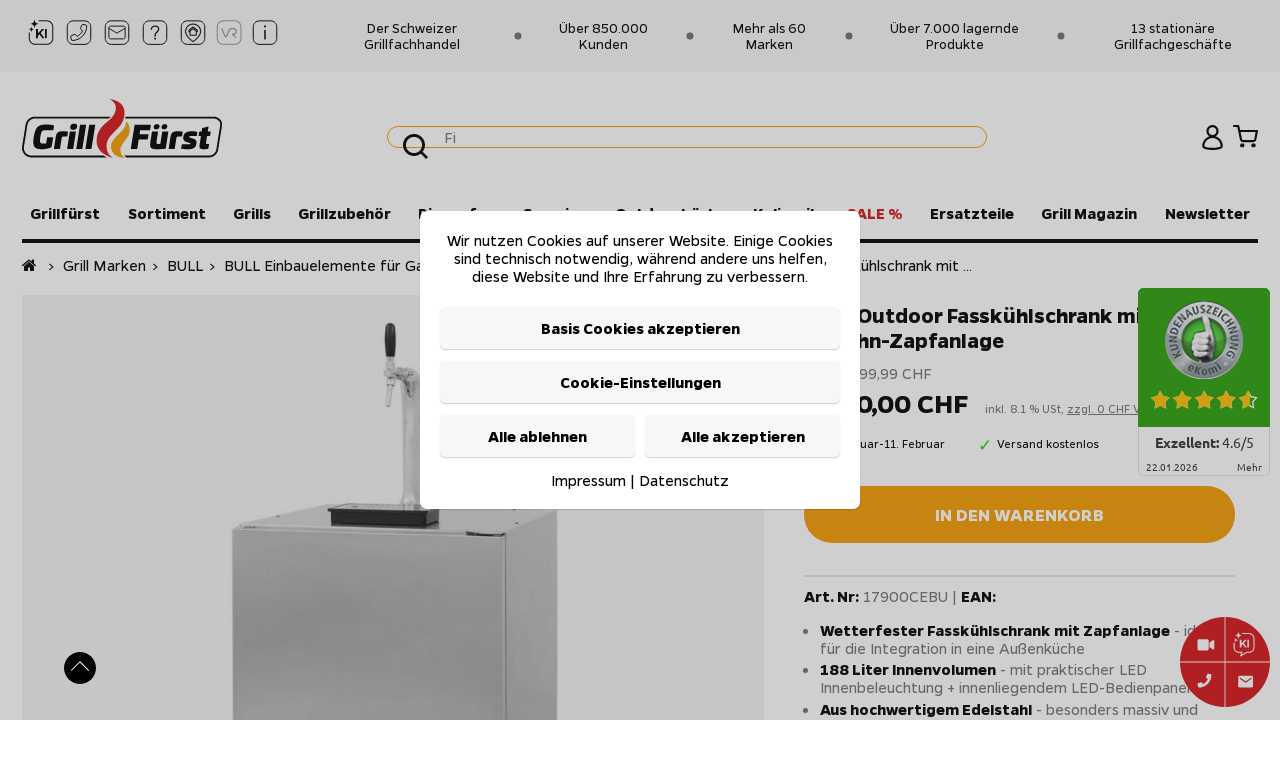

--- FILE ---
content_type: text/html; charset=utf-8
request_url: https://www.grillfuerst.ch/BULL/Gartenkueche/Einbauelemente/Fasskuehlschrank-Zapfanlage-17900CE.php
body_size: 49422
content:
<!DOCTYPE html>
<html lang="de">
<head>
<meta http-equiv="Content-Type" content="text/html; charset=utf-8" />
<base href="https://www.grillfuerst.ch/" />
<title>BULL Outdoor Fasskühlschrank mit Einhahn-Zapfanlage</title>
<meta name="company" content="Grillfürst" />
<meta name="description" content="BULL Fasskühlschrank mit Zapfanlage für Ihre Outdoor-Küche - aus 304 Edelstahl - wetterfest und robust. 140 Liter Innenraum. Hier bestellen!" />
<meta name="keywords" content="bull, bull fasskühlschrank, bull modul, gartenküche zapfanlage, bull gartenküche, bull küche, gartenküche" />
<meta name="generator" content="xt:Commerce 6.1.2" />
<meta name="msnbot" content="noodp" /><meta name="GoogleBot" content="noodp" /><meta name="viewport" content="width=device-width, initial-scale=1, maximum-scale=1, user-scalable=no">
<style>/*!
Pure v2.0.6
Copyright 2013 Yahoo!
Licensed under the BSD License.
https://github.com/pure-css/pure/blob/master/LICENSE
*/
/*!
normalize.css v | MIT License | git.io/normalize
Copyright (c) Nicolas Gallagher and Jonathan Neal
*/
/*! normalize.css v8.0.1 | MIT License | github.com/necolas/normalize.css */html{line-height:1.15;-webkit-text-size-adjust:100%}body{margin:0}main{display:block}h1{font-size:2em;margin:.67em 0}hr{-webkit-box-sizing:content-box;box-sizing:content-box;height:0;overflow:visible}pre{font-family:monospace,monospace;font-size:1em}a{background-color:transparent}abbr[title]{border-bottom:none;text-decoration:underline;-webkit-text-decoration:underline dotted;text-decoration:underline dotted}b,strong{font-weight:bolder}code,kbd,samp{font-family:monospace,monospace;font-size:1em}small{font-size:80%}sub,sup{font-size:75%;line-height:0;position:relative;vertical-align:baseline}sub{bottom:-.25em}sup{top:-.5em}img{border-style:none}button,input,optgroup,select,textarea{font-family:inherit;font-size:100%;line-height:1.15;margin:0}button,input{overflow:visible}button,select{text-transform:none}[type=button],[type=reset],[type=submit],button{-webkit-appearance:button}[type=button]::-moz-focus-inner,[type=reset]::-moz-focus-inner,[type=submit]::-moz-focus-inner,button::-moz-focus-inner{border-style:none;padding:0}[type=button]:-moz-focusring,[type=reset]:-moz-focusring,[type=submit]:-moz-focusring,button:-moz-focusring{outline:1px dotted ButtonText}fieldset{padding:.35em .75em .625em}legend{-webkit-box-sizing:border-box;box-sizing:border-box;color:inherit;display:table;max-width:100%;padding:0;white-space:normal}progress{vertical-align:baseline}textarea{overflow:auto}[type=checkbox],[type=radio]{-webkit-box-sizing:border-box;box-sizing:border-box;padding:0}[type=number]::-webkit-inner-spin-button,[type=number]::-webkit-outer-spin-button{height:auto}[type=search]{-webkit-appearance:textfield;outline-offset:-2px}[type=search]::-webkit-search-decoration{-webkit-appearance:none}::-webkit-file-upload-button{-webkit-appearance:button;font:inherit}details{display:block}summary{display:list-item}template{display:none}[hidden]{display:none}html{font-family:sans-serif}.hidden,[hidden]{display:none!important}.pure-img{max-width:100%;height:auto;display:block}.pure-g{letter-spacing:-.31em;text-rendering:optimizespeed;font-family:FreeSans,Arimo,"Droid Sans",Helvetica,Arial,sans-serif;display:-webkit-box;display:-ms-flexbox;display:flex;-webkit-box-orient:horizontal;-webkit-box-direction:normal;-ms-flex-flow:row wrap;flex-flow:row wrap;-ms-flex-line-pack:start;align-content:flex-start}@media all and (-ms-high-contrast:none),(-ms-high-contrast:active){table .pure-g{display:block}}.opera-only :-o-prefocus,.pure-g{word-spacing:-0.43em}.pure-u{display:inline-block;letter-spacing:normal;word-spacing:normal;vertical-align:top;text-rendering:auto}.pure-g [class*=pure-u]{font-family:sans-serif}.pure-u-1,.pure-u-1-1,.pure-u-1-12,.pure-u-1-2,.pure-u-1-24,.pure-u-1-3,.pure-u-1-4,.pure-u-1-5,.pure-u-1-6,.pure-u-1-8,.pure-u-10-24,.pure-u-11-12,.pure-u-11-24,.pure-u-12-24,.pure-u-13-24,.pure-u-14-24,.pure-u-15-24,.pure-u-16-24,.pure-u-17-24,.pure-u-18-24,.pure-u-19-24,.pure-u-2-24,.pure-u-2-3,.pure-u-2-5,.pure-u-20-24,.pure-u-21-24,.pure-u-22-24,.pure-u-23-24,.pure-u-24-24,.pure-u-3-24,.pure-u-3-4,.pure-u-3-5,.pure-u-3-8,.pure-u-4-24,.pure-u-4-5,.pure-u-5-12,.pure-u-5-24,.pure-u-5-5,.pure-u-5-6,.pure-u-5-8,.pure-u-6-24,.pure-u-7-12,.pure-u-7-24,.pure-u-7-8,.pure-u-8-24,.pure-u-9-24{display:inline-block;letter-spacing:normal;word-spacing:normal;vertical-align:top;text-rendering:auto}.pure-u-1-24{width:4.1667%}.pure-u-1-12,.pure-u-2-24{width:8.3333%}.pure-u-1-8,.pure-u-3-24{width:12.5%}.pure-u-1-6,.pure-u-4-24{width:16.6667%}.pure-u-1-5{width:20%}.pure-u-5-24{width:20.8333%}.pure-u-1-4,.pure-u-6-24{width:25%}.pure-u-7-24{width:29.1667%}.pure-u-1-3,.pure-u-8-24{width:33.3333%}.pure-u-3-8,.pure-u-9-24{width:37.5%}.pure-u-2-5{width:40%}.pure-u-10-24,.pure-u-5-12{width:41.6667%}.pure-u-11-24{width:45.8333%}.pure-u-1-2,.pure-u-12-24{width:50%}.pure-u-13-24{width:54.1667%}.pure-u-14-24,.pure-u-7-12{width:58.3333%}.pure-u-3-5{width:60%}.pure-u-15-24,.pure-u-5-8{width:62.5%}.pure-u-16-24,.pure-u-2-3{width:66.6667%}.pure-u-17-24{width:70.8333%}.pure-u-18-24,.pure-u-3-4{width:75%}.pure-u-19-24{width:79.1667%}.pure-u-4-5{width:80%}.pure-u-20-24,.pure-u-5-6{width:83.3333%}.pure-u-21-24,.pure-u-7-8{width:87.5%}.pure-u-11-12,.pure-u-22-24{width:91.6667%}.pure-u-23-24{width:95.8333%}.pure-u-1,.pure-u-1-1,.pure-u-24-24,.pure-u-5-5{width:100%}.pure-button{display:inline-block;line-height:normal;white-space:nowrap;vertical-align:middle;text-align:center;cursor:pointer;-webkit-user-drag:none;-webkit-user-select:none;-moz-user-select:none;-ms-user-select:none;user-select:none;-webkit-box-sizing:border-box;box-sizing:border-box}.pure-button::-moz-focus-inner{padding:0;border:0}.pure-button-group{letter-spacing:-.31em;text-rendering:optimizespeed}.opera-only :-o-prefocus,.pure-button-group{word-spacing:-0.43em}.pure-button-group .pure-button{letter-spacing:normal;word-spacing:normal;vertical-align:top;text-rendering:auto}.pure-button{font-family:inherit;font-size:100%;padding:.5em 1em;color:rgba(0,0,0,.8);border:none transparent;background-color:#e6e6e6;text-decoration:none;border-radius:2px}.pure-button-hover,.pure-button:focus,.pure-button:hover{background-image:-webkit-gradient(linear,left top,left bottom,from(transparent),color-stop(40%,rgba(0,0,0,.05)),to(rgba(0,0,0,.1)));background-image:linear-gradient(transparent,rgba(0,0,0,.05) 40%,rgba(0,0,0,.1))}.pure-button:focus{outline:0}.pure-button-active,.pure-button:active{-webkit-box-shadow:0 0 0 1px rgba(0,0,0,.15) inset,0 0 6px rgba(0,0,0,.2) inset;box-shadow:0 0 0 1px rgba(0,0,0,.15) inset,0 0 6px rgba(0,0,0,.2) inset;border-color:#000}.pure-button-disabled,.pure-button-disabled:active,.pure-button-disabled:focus,.pure-button-disabled:hover,.pure-button[disabled]{border:none;background-image:none;opacity:.4;cursor:not-allowed;-webkit-box-shadow:none;box-shadow:none;pointer-events:none}.pure-button-hidden{display:none}.pure-button-primary,.pure-button-selected,a.pure-button-primary,a.pure-button-selected{background-color:#0078e7;color:#fff}.pure-button-group .pure-button{margin:0;border-radius:0;border-right:1px solid rgba(0,0,0,.2)}.pure-button-group .pure-button:first-child{border-top-left-radius:2px;border-bottom-left-radius:2px}.pure-button-group .pure-button:last-child{border-top-right-radius:2px;border-bottom-right-radius:2px;border-right:none}.pure-form input[type=color],.pure-form input[type=date],.pure-form input[type=datetime-local],.pure-form input[type=datetime],.pure-form input[type=email],.pure-form input[type=month],.pure-form input[type=number],.pure-form input[type=password],.pure-form input[type=search],.pure-form input[type=tel],.pure-form input[type=text],.pure-form input[type=time],.pure-form input[type=url],.pure-form input[type=week],.pure-form select,.pure-form textarea{padding:.5em .6em;display:inline-block;border:1px solid #ccc;-webkit-box-shadow:inset 0 1px 3px #ddd;box-shadow:inset 0 1px 3px #ddd;border-radius:4px;vertical-align:middle;-webkit-box-sizing:border-box;box-sizing:border-box}.pure-form input:not([type]){padding:.5em .6em;display:inline-block;border:1px solid #ccc;-webkit-box-shadow:inset 0 1px 3px #ddd;box-shadow:inset 0 1px 3px #ddd;border-radius:4px;-webkit-box-sizing:border-box;box-sizing:border-box}.pure-form input[type=color]{padding:.2em .5em}.pure-form input[type=color]:focus,.pure-form input[type=date]:focus,.pure-form input[type=datetime-local]:focus,.pure-form input[type=datetime]:focus,.pure-form input[type=email]:focus,.pure-form input[type=month]:focus,.pure-form input[type=number]:focus,.pure-form input[type=password]:focus,.pure-form input[type=search]:focus,.pure-form input[type=tel]:focus,.pure-form input[type=text]:focus,.pure-form input[type=time]:focus,.pure-form input[type=url]:focus,.pure-form input[type=week]:focus,.pure-form select:focus,.pure-form textarea:focus{outline:0;border-color:#129fea}.pure-form input:not([type]):focus{outline:0;border-color:#129fea}.pure-form input[type=checkbox]:focus,.pure-form input[type=file]:focus,.pure-form input[type=radio]:focus{outline:thin solid #129FEA;outline:1px auto #129FEA}.pure-form .pure-checkbox,.pure-form .pure-radio{margin:.5em 0;display:block}.pure-form input[type=color][disabled],.pure-form input[type=date][disabled],.pure-form input[type=datetime-local][disabled],.pure-form input[type=datetime][disabled],.pure-form input[type=email][disabled],.pure-form input[type=month][disabled],.pure-form input[type=number][disabled],.pure-form input[type=password][disabled],.pure-form input[type=search][disabled],.pure-form input[type=tel][disabled],.pure-form input[type=text][disabled],.pure-form input[type=time][disabled],.pure-form input[type=url][disabled],.pure-form input[type=week][disabled],.pure-form select[disabled],.pure-form textarea[disabled]{cursor:not-allowed;background-color:#eaeded;color:#cad2d3}.pure-form input:not([type])[disabled]{cursor:not-allowed;background-color:#eaeded;color:#cad2d3}.pure-form input[readonly],.pure-form select[readonly],.pure-form textarea[readonly]{background-color:#eee;color:#777;border-color:#ccc}.pure-form input:focus:invalid,.pure-form select:focus:invalid,.pure-form textarea:focus:invalid{color:#b94a48;border-color:#e9322d}.pure-form input[type=checkbox]:focus:invalid:focus,.pure-form input[type=file]:focus:invalid:focus,.pure-form input[type=radio]:focus:invalid:focus{outline-color:#e9322d}.pure-form select{height:2.25em;border:1px solid #ccc;background-color:#fff}.pure-form select[multiple]{height:auto}.pure-form label{margin:.5em 0 .2em}.pure-form fieldset{margin:0;padding:.35em 0 .75em;border:0}.pure-form legend{display:block;width:100%;padding:.3em 0;margin-bottom:.3em;color:#333;border-bottom:1px solid #e5e5e5}.pure-form-stacked input[type=color],.pure-form-stacked input[type=date],.pure-form-stacked input[type=datetime-local],.pure-form-stacked input[type=datetime],.pure-form-stacked input[type=email],.pure-form-stacked input[type=file],.pure-form-stacked input[type=month],.pure-form-stacked input[type=number],.pure-form-stacked input[type=password],.pure-form-stacked input[type=search],.pure-form-stacked input[type=tel],.pure-form-stacked input[type=text],.pure-form-stacked input[type=time],.pure-form-stacked input[type=url],.pure-form-stacked input[type=week],.pure-form-stacked label,.pure-form-stacked select,.pure-form-stacked textarea{display:block;margin:.25em 0}.pure-form-stacked input:not([type]){display:block;margin:.25em 0}.pure-form-aligned input,.pure-form-aligned select,.pure-form-aligned textarea,.pure-form-message-inline{display:inline-block;vertical-align:middle}.pure-form-aligned textarea{vertical-align:top}.pure-form-aligned .pure-control-group{margin-bottom:.5em}.pure-form-aligned .pure-control-group label{text-align:right;display:inline-block;vertical-align:middle;width:10em;margin:0 1em 0 0}.pure-form-aligned .pure-controls{margin:1.5em 0 0 11em}.pure-form .pure-input-rounded,.pure-form input.pure-input-rounded{border-radius:2em;padding:.5em 1em}.pure-form .pure-group fieldset{margin-bottom:10px}.pure-form .pure-group input,.pure-form .pure-group textarea{display:block;padding:10px;margin:0 0 -1px;border-radius:0;position:relative;top:-1px}.pure-form .pure-group input:focus,.pure-form .pure-group textarea:focus{z-index:3}.pure-form .pure-group input:first-child,.pure-form .pure-group textarea:first-child{top:1px;border-radius:4px 4px 0 0;margin:0}.pure-form .pure-group input:first-child:last-child,.pure-form .pure-group textarea:first-child:last-child{top:1px;border-radius:4px;margin:0}.pure-form .pure-group input:last-child,.pure-form .pure-group textarea:last-child{top:-2px;border-radius:0 0 4px 4px;margin:0}.pure-form .pure-group button{margin:.35em 0}.pure-form .pure-input-1{width:100%}.pure-form .pure-input-3-4{width:75%}.pure-form .pure-input-2-3{width:66%}.pure-form .pure-input-1-2{width:50%}.pure-form .pure-input-1-3{width:33%}.pure-form .pure-input-1-4{width:25%}.pure-form-message-inline{display:inline-block;padding-left:.3em;color:#666;vertical-align:middle;font-size:.875em}.pure-form-message{display:block;color:#666;font-size:.875em}@media only screen and (max-width :480px){.pure-form button[type=submit]{margin:.7em 0 0}.pure-form input:not([type]),.pure-form input[type=color],.pure-form input[type=date],.pure-form input[type=datetime-local],.pure-form input[type=datetime],.pure-form input[type=email],.pure-form input[type=month],.pure-form input[type=number],.pure-form input[type=password],.pure-form input[type=search],.pure-form input[type=tel],.pure-form input[type=text],.pure-form input[type=time],.pure-form input[type=url],.pure-form input[type=week],.pure-form label{margin-bottom:.3em;display:block}.pure-group input:not([type]),.pure-group input[type=color],.pure-group input[type=date],.pure-group input[type=datetime-local],.pure-group input[type=datetime],.pure-group input[type=email],.pure-group input[type=month],.pure-group input[type=number],.pure-group input[type=password],.pure-group input[type=search],.pure-group input[type=tel],.pure-group input[type=text],.pure-group input[type=time],.pure-group input[type=url],.pure-group input[type=week]{margin-bottom:0}.pure-form-aligned .pure-control-group label{margin-bottom:.3em;text-align:left;display:block;width:100%}.pure-form-aligned .pure-controls{margin:1.5em 0 0 0}.pure-form-message,.pure-form-message-inline{display:block;font-size:.75em;padding:.2em 0 .8em}}.pure-menu{-webkit-box-sizing:border-box;box-sizing:border-box}.pure-menu-fixed{position:fixed;left:0;top:0;z-index:3}.pure-menu-item,.pure-menu-list{position:relative}.pure-menu-list{list-style:none;margin:0;padding:0}.pure-menu-item{padding:0;margin:0;height:100%}.pure-menu-heading,.pure-menu-link{display:block;text-decoration:none;white-space:nowrap}.pure-menu-horizontal{width:100%;white-space:nowrap}.pure-menu-horizontal .pure-menu-list{display:inline-block}.pure-menu-horizontal .pure-menu-heading,.pure-menu-horizontal .pure-menu-item,.pure-menu-horizontal .pure-menu-separator{display:inline-block;vertical-align:middle}.pure-menu-item .pure-menu-item{display:block}.pure-menu-children{display:none;position:absolute;left:100%;top:0;margin:0;padding:0;z-index:3}.pure-menu-horizontal .pure-menu-children{left:0;top:auto;width:inherit}.pure-menu-active>.pure-menu-children,.pure-menu-allow-hover:hover>.pure-menu-children{display:block;position:absolute}.pure-menu-has-children>.pure-menu-link:after{padding-left:.5em;content:"\25B8";font-size:small}.pure-menu-horizontal .pure-menu-has-children>.pure-menu-link:after{content:"\25BE"}.pure-menu-scrollable{overflow-y:scroll;overflow-x:hidden}.pure-menu-scrollable .pure-menu-list{display:block}.pure-menu-horizontal.pure-menu-scrollable .pure-menu-list{display:inline-block}.pure-menu-horizontal.pure-menu-scrollable{white-space:nowrap;overflow-y:hidden;overflow-x:auto;padding:.5em 0}.pure-menu-horizontal .pure-menu-children .pure-menu-separator,.pure-menu-separator{background-color:#ccc;height:1px;margin:.3em 0}.pure-menu-horizontal .pure-menu-separator{width:1px;height:1.3em;margin:0 .3em}.pure-menu-horizontal .pure-menu-children .pure-menu-separator{display:block;width:auto}.pure-menu-heading{text-transform:uppercase;color:#565d64}.pure-menu-link{color:#777}.pure-menu-children{background-color:#fff}.pure-menu-heading,.pure-menu-link{padding:.5em 1em}.pure-menu-disabled{opacity:.5}.pure-menu-disabled .pure-menu-link:hover{background-color:transparent;cursor:default}.pure-menu-active>.pure-menu-link,.pure-menu-link:focus,.pure-menu-link:hover{background-color:#eee}.pure-menu-selected>.pure-menu-link,.pure-menu-selected>.pure-menu-link:visited{color:#000}.pure-table{border-collapse:collapse;border-spacing:0;empty-cells:show;border:1px solid #cbcbcb}.pure-table caption{color:#000;font:italic 85%/1 arial,sans-serif;padding:1em 0;text-align:center}.pure-table td,.pure-table th{border-left:1px solid #cbcbcb;border-width:0 0 0 1px;font-size:inherit;margin:0;overflow:visible;padding:.5em 1em}.pure-table thead{background-color:#e0e0e0;color:#000;text-align:left;vertical-align:bottom}.pure-table td{background-color:transparent}.pure-table-odd td{background-color:#f2f2f2}.pure-table-striped tr:nth-child(2n-1) td{background-color:#f2f2f2}.pure-table-bordered td{border-bottom:1px solid #cbcbcb}.pure-table-bordered tbody>tr:last-child>td{border-bottom-width:0}.pure-table-horizontal td,.pure-table-horizontal th{border-width:0 0 1px 0;border-bottom:1px solid #cbcbcb}.pure-table-horizontal tbody>tr:last-child>td{border-bottom-width:0}/*!
Pure v2.0.6
Copyright 2013 Yahoo!
Licensed under the BSD License.
https://github.com/pure-css/pure/blob/master/LICENSE
*/
@media screen and (min-width:35.5em){.pure-u-sm-1,.pure-u-sm-1-1,.pure-u-sm-1-12,.pure-u-sm-1-2,.pure-u-sm-1-24,.pure-u-sm-1-3,.pure-u-sm-1-4,.pure-u-sm-1-5,.pure-u-sm-1-6,.pure-u-sm-1-8,.pure-u-sm-10-24,.pure-u-sm-11-12,.pure-u-sm-11-24,.pure-u-sm-12-24,.pure-u-sm-13-24,.pure-u-sm-14-24,.pure-u-sm-15-24,.pure-u-sm-16-24,.pure-u-sm-17-24,.pure-u-sm-18-24,.pure-u-sm-19-24,.pure-u-sm-2-24,.pure-u-sm-2-3,.pure-u-sm-2-5,.pure-u-sm-20-24,.pure-u-sm-21-24,.pure-u-sm-22-24,.pure-u-sm-23-24,.pure-u-sm-24-24,.pure-u-sm-3-24,.pure-u-sm-3-4,.pure-u-sm-3-5,.pure-u-sm-3-8,.pure-u-sm-4-24,.pure-u-sm-4-5,.pure-u-sm-5-12,.pure-u-sm-5-24,.pure-u-sm-5-5,.pure-u-sm-5-6,.pure-u-sm-5-8,.pure-u-sm-6-24,.pure-u-sm-7-12,.pure-u-sm-7-24,.pure-u-sm-7-8,.pure-u-sm-8-24,.pure-u-sm-9-24{display:inline-block;letter-spacing:normal;word-spacing:normal;vertical-align:top;text-rendering:auto}.pure-u-sm-1-24{width:4.1667%}.pure-u-sm-1-12,.pure-u-sm-2-24{width:8.3333%}.pure-u-sm-1-8,.pure-u-sm-3-24{width:12.5%}.pure-u-sm-1-6,.pure-u-sm-4-24{width:16.6667%}.pure-u-sm-1-5{width:20%}.pure-u-sm-5-24{width:20.8333%}.pure-u-sm-1-4,.pure-u-sm-6-24{width:25%}.pure-u-sm-7-24{width:29.1667%}.pure-u-sm-1-3,.pure-u-sm-8-24{width:33.3333%}.pure-u-sm-3-8,.pure-u-sm-9-24{width:37.5%}.pure-u-sm-2-5{width:40%}.pure-u-sm-10-24,.pure-u-sm-5-12{width:41.6667%}.pure-u-sm-11-24{width:45.8333%}.pure-u-sm-1-2,.pure-u-sm-12-24{width:50%}.pure-u-sm-13-24{width:54.1667%}.pure-u-sm-14-24,.pure-u-sm-7-12{width:58.3333%}.pure-u-sm-3-5{width:60%}.pure-u-sm-15-24,.pure-u-sm-5-8{width:62.5%}.pure-u-sm-16-24,.pure-u-sm-2-3{width:66.6667%}.pure-u-sm-17-24{width:70.8333%}.pure-u-sm-18-24,.pure-u-sm-3-4{width:75%}.pure-u-sm-19-24{width:79.1667%}.pure-u-sm-4-5{width:80%}.pure-u-sm-20-24,.pure-u-sm-5-6{width:83.3333%}.pure-u-sm-21-24,.pure-u-sm-7-8{width:87.5%}.pure-u-sm-11-12,.pure-u-sm-22-24{width:91.6667%}.pure-u-sm-23-24{width:95.8333%}.pure-u-sm-1,.pure-u-sm-1-1,.pure-u-sm-24-24,.pure-u-sm-5-5{width:100%}}@media screen and (min-width:48em){.pure-u-md-1,.pure-u-md-1-1,.pure-u-md-1-12,.pure-u-md-1-2,.pure-u-md-1-24,.pure-u-md-1-3,.pure-u-md-1-4,.pure-u-md-1-5,.pure-u-md-1-6,.pure-u-md-1-8,.pure-u-md-10-24,.pure-u-md-11-12,.pure-u-md-11-24,.pure-u-md-12-24,.pure-u-md-13-24,.pure-u-md-14-24,.pure-u-md-15-24,.pure-u-md-16-24,.pure-u-md-17-24,.pure-u-md-18-24,.pure-u-md-19-24,.pure-u-md-2-24,.pure-u-md-2-3,.pure-u-md-2-5,.pure-u-md-20-24,.pure-u-md-21-24,.pure-u-md-22-24,.pure-u-md-23-24,.pure-u-md-24-24,.pure-u-md-3-24,.pure-u-md-3-4,.pure-u-md-3-5,.pure-u-md-3-8,.pure-u-md-4-24,.pure-u-md-4-5,.pure-u-md-5-12,.pure-u-md-5-24,.pure-u-md-5-5,.pure-u-md-5-6,.pure-u-md-5-8,.pure-u-md-6-24,.pure-u-md-7-12,.pure-u-md-7-24,.pure-u-md-7-8,.pure-u-md-8-24,.pure-u-md-9-24{display:inline-block;letter-spacing:normal;word-spacing:normal;vertical-align:top;text-rendering:auto}.pure-u-md-1-24{width:4.1667%}.pure-u-md-1-12,.pure-u-md-2-24{width:8.3333%}.pure-u-md-1-8,.pure-u-md-3-24{width:12.5%}.pure-u-md-1-6,.pure-u-md-4-24{width:16.6667%}.pure-u-md-1-5{width:20%}.pure-u-md-5-24{width:20.8333%}.pure-u-md-1-4,.pure-u-md-6-24{width:25%}.pure-u-md-7-24{width:29.1667%}.pure-u-md-1-3,.pure-u-md-8-24{width:33.3333%}.pure-u-md-3-8,.pure-u-md-9-24{width:37.5%}.pure-u-md-2-5{width:40%}.pure-u-md-10-24,.pure-u-md-5-12{width:41.6667%}.pure-u-md-11-24{width:45.8333%}.pure-u-md-1-2,.pure-u-md-12-24{width:50%}.pure-u-md-13-24{width:54.1667%}.pure-u-md-14-24,.pure-u-md-7-12{width:58.3333%}.pure-u-md-3-5{width:60%}.pure-u-md-15-24,.pure-u-md-5-8{width:62.5%}.pure-u-md-16-24,.pure-u-md-2-3{width:66.6667%}.pure-u-md-17-24{width:70.8333%}.pure-u-md-18-24,.pure-u-md-3-4{width:75%}.pure-u-md-19-24{width:79.1667%}.pure-u-md-4-5{width:80%}.pure-u-md-20-24,.pure-u-md-5-6{width:83.3333%}.pure-u-md-21-24,.pure-u-md-7-8{width:87.5%}.pure-u-md-11-12,.pure-u-md-22-24{width:91.6667%}.pure-u-md-23-24{width:95.8333%}.pure-u-md-1,.pure-u-md-1-1,.pure-u-md-24-24,.pure-u-md-5-5{width:100%}}@media screen and (min-width:64em){.pure-u-lg-1,.pure-u-lg-1-1,.pure-u-lg-1-12,.pure-u-lg-1-2,.pure-u-lg-1-24,.pure-u-lg-1-3,.pure-u-lg-1-4,.pure-u-lg-1-5,.pure-u-lg-1-6,.pure-u-lg-1-8,.pure-u-lg-10-24,.pure-u-lg-11-12,.pure-u-lg-11-24,.pure-u-lg-12-24,.pure-u-lg-13-24,.pure-u-lg-14-24,.pure-u-lg-15-24,.pure-u-lg-16-24,.pure-u-lg-17-24,.pure-u-lg-18-24,.pure-u-lg-19-24,.pure-u-lg-2-24,.pure-u-lg-2-3,.pure-u-lg-2-5,.pure-u-lg-20-24,.pure-u-lg-21-24,.pure-u-lg-22-24,.pure-u-lg-23-24,.pure-u-lg-24-24,.pure-u-lg-3-24,.pure-u-lg-3-4,.pure-u-lg-3-5,.pure-u-lg-3-8,.pure-u-lg-4-24,.pure-u-lg-4-5,.pure-u-lg-5-12,.pure-u-lg-5-24,.pure-u-lg-5-5,.pure-u-lg-5-6,.pure-u-lg-5-8,.pure-u-lg-6-24,.pure-u-lg-7-12,.pure-u-lg-7-24,.pure-u-lg-7-8,.pure-u-lg-8-24,.pure-u-lg-9-24{display:inline-block;letter-spacing:normal;word-spacing:normal;vertical-align:top;text-rendering:auto}.pure-u-lg-1-24{width:4.1667%}.pure-u-lg-1-12,.pure-u-lg-2-24{width:8.3333%}.pure-u-lg-1-8,.pure-u-lg-3-24{width:12.5%}.pure-u-lg-1-6,.pure-u-lg-4-24{width:16.6667%}.pure-u-lg-1-5{width:20%}.pure-u-lg-5-24{width:20.8333%}.pure-u-lg-1-4,.pure-u-lg-6-24{width:25%}.pure-u-lg-7-24{width:29.1667%}.pure-u-lg-1-3,.pure-u-lg-8-24{width:33.3333%}.pure-u-lg-3-8,.pure-u-lg-9-24{width:37.5%}.pure-u-lg-2-5{width:40%}.pure-u-lg-10-24,.pure-u-lg-5-12{width:41.6667%}.pure-u-lg-11-24{width:45.8333%}.pure-u-lg-1-2,.pure-u-lg-12-24{width:50%}.pure-u-lg-13-24{width:54.1667%}.pure-u-lg-14-24,.pure-u-lg-7-12{width:58.3333%}.pure-u-lg-3-5{width:60%}.pure-u-lg-15-24,.pure-u-lg-5-8{width:62.5%}.pure-u-lg-16-24,.pure-u-lg-2-3{width:66.6667%}.pure-u-lg-17-24{width:70.8333%}.pure-u-lg-18-24,.pure-u-lg-3-4{width:75%}.pure-u-lg-19-24{width:79.1667%}.pure-u-lg-4-5{width:80%}.pure-u-lg-20-24,.pure-u-lg-5-6{width:83.3333%}.pure-u-lg-21-24,.pure-u-lg-7-8{width:87.5%}.pure-u-lg-11-12,.pure-u-lg-22-24{width:91.6667%}.pure-u-lg-23-24{width:95.8333%}.pure-u-lg-1,.pure-u-lg-1-1,.pure-u-lg-24-24,.pure-u-lg-5-5{width:100%}}@media screen and (min-width:80em){.pure-u-xl-1,.pure-u-xl-1-1,.pure-u-xl-1-12,.pure-u-xl-1-2,.pure-u-xl-1-24,.pure-u-xl-1-3,.pure-u-xl-1-4,.pure-u-xl-1-5,.pure-u-xl-1-6,.pure-u-xl-1-8,.pure-u-xl-10-24,.pure-u-xl-11-12,.pure-u-xl-11-24,.pure-u-xl-12-24,.pure-u-xl-13-24,.pure-u-xl-14-24,.pure-u-xl-15-24,.pure-u-xl-16-24,.pure-u-xl-17-24,.pure-u-xl-18-24,.pure-u-xl-19-24,.pure-u-xl-2-24,.pure-u-xl-2-3,.pure-u-xl-2-5,.pure-u-xl-20-24,.pure-u-xl-21-24,.pure-u-xl-22-24,.pure-u-xl-23-24,.pure-u-xl-24-24,.pure-u-xl-3-24,.pure-u-xl-3-4,.pure-u-xl-3-5,.pure-u-xl-3-8,.pure-u-xl-4-24,.pure-u-xl-4-5,.pure-u-xl-5-12,.pure-u-xl-5-24,.pure-u-xl-5-5,.pure-u-xl-5-6,.pure-u-xl-5-8,.pure-u-xl-6-24,.pure-u-xl-7-12,.pure-u-xl-7-24,.pure-u-xl-7-8,.pure-u-xl-8-24,.pure-u-xl-9-24{display:inline-block;letter-spacing:normal;word-spacing:normal;vertical-align:top;text-rendering:auto}.pure-u-xl-1-24{width:4.1667%}.pure-u-xl-1-12,.pure-u-xl-2-24{width:8.3333%}.pure-u-xl-1-8,.pure-u-xl-3-24{width:12.5%}.pure-u-xl-1-6,.pure-u-xl-4-24{width:16.6667%}.pure-u-xl-1-5{width:20%}.pure-u-xl-5-24{width:20.8333%}.pure-u-xl-1-4,.pure-u-xl-6-24{width:25%}.pure-u-xl-7-24{width:29.1667%}.pure-u-xl-1-3,.pure-u-xl-8-24{width:33.3333%}.pure-u-xl-3-8,.pure-u-xl-9-24{width:37.5%}.pure-u-xl-2-5{width:40%}.pure-u-xl-10-24,.pure-u-xl-5-12{width:41.6667%}.pure-u-xl-11-24{width:45.8333%}.pure-u-xl-1-2,.pure-u-xl-12-24{width:50%}.pure-u-xl-13-24{width:54.1667%}.pure-u-xl-14-24,.pure-u-xl-7-12{width:58.3333%}.pure-u-xl-3-5{width:60%}.pure-u-xl-15-24,.pure-u-xl-5-8{width:62.5%}.pure-u-xl-16-24,.pure-u-xl-2-3{width:66.6667%}.pure-u-xl-17-24{width:70.8333%}.pure-u-xl-18-24,.pure-u-xl-3-4{width:75%}.pure-u-xl-19-24{width:79.1667%}.pure-u-xl-4-5{width:80%}.pure-u-xl-20-24,.pure-u-xl-5-6{width:83.3333%}.pure-u-xl-21-24,.pure-u-xl-7-8{width:87.5%}.pure-u-xl-11-12,.pure-u-xl-22-24{width:91.6667%}.pure-u-xl-23-24{width:95.8333%}.pure-u-xl-1,.pure-u-xl-1-1,.pure-u-xl-24-24,.pure-u-xl-5-5{width:100%}}html,body,button,input,select,textarea,.pure-g [class*="pure-u"]{font-family:Arial,sans-serif;font-weight:400;font-size:16px;font-display:swap}h1{font-family:Arial,sans-serif;font-weight:400;padding:0;margin-bottom:.5em;margin-top:0}h2,h3,h4{font-weight:700;padding:0;margin-bottom:.5em;margin-top:0;font-size:16px}.text p{line-height:1.4}h1{font-size:22px}h2{font-size:17px;color:#000}h3{font-size:17px}.font-xs{font-size:12px}a:hover{text-decoration:underline!important}.container{max-width:1560px;margin:auto;padding:.5em 1.4em .5em 1.4em}.flexbox{margin:auto;display:flex;justify-content:space-between;align-items:center}.remove_item{display:none}main{margin-top:0}figure{margin:0;padding-bottom:0}.pure-g.listing{padding:.7em}.box_wrapper{margin-top:2em;margin-bottom:2em}.box{padding:1em 0;padding-right:1.4em}.gf_logo{width:150px}.icon{vertical-align:middle;max-height:25px;max-width:30px}.icon-small{max-height:14px;max-width:14px}.text-right{text-align:right}.text-left{text-align:left}.pure-button{border-radius:50px;background:#000;color:#fff;text-transform:uppercase;padding:1em 4em;font-weight:700;font-size:18px}@media screen and (max-width:450px){.pure-button{padding:1em 1.2em}.pure-button>img.icon{display:none;font-size:.8em}}.button-success{background:rgb(28,184,65)}.button-error{background:#d51417}.button-warning{background:#f59b00}.button-secondary{background:#e7e7e7;color:#000}.button-border{background:none;color:#fff;border:2px solid #fff}.button-border-black{background:none;color:#000;border:2px solid #000}.button-border-white{background:none;color:#fff;border:2px solid #fff}.button-full-width{width:100%;padding:inherit}header{background-color:#f7f7f7;color:#000;padding-top:20px;padding-bottom:20px;font-size:16px}.logo-wrapper{margin-right:1em}.slogan-wrapper{flex-grow:1}header .slogan-wrapper ul{display:flex;justify-content:center;align-items:center;list-style:none;margin:0;padding:0;margin-left:50px}.slogan-wrapper ul li:not(:first-child){position:relative;margin-left:2em;padding-left:2em}.slogan-wrapper ul li:not(:first-child)::before{content:'';height:.5em;width:.5em;background-color:#6F6E6E;border-radius:50%;position:absolute;left:0;top:50%;transform:translate(-50%,-50%)}.header-search{width:100%}.header-search input{height:fit-content;border:#F59B00 1px solid!important;border-radius:99px;padding:8px;background:transparent}.logo_xxl{height:max-content;width:200px;max-width:200px!important}header .slogan-wrapper img{margin-left:4px;margin-right:4px}header .container{padding-top:0;padding-bottom:0}#main-nav{margin-top:1.5em;font-size:16px}nav .main-nav-spacer{margin-top:1.7em;border-top:4px solid #000;position:relative;font-size:14px;padding-bottom:.5em}nav .icon{margin-left:.5em}#main-nav .icon{width:25px}#main-nav .container{padding-top:0;padding-bottom:0}.nav-menu{text-align:right}.nav-menu li{list-style:none;display:inline}ul.nav-menu{margin:0;padding:0}.pure-menu-link{color:#000;cursor:pointer;padding:.6em .5em}.pure-menu-horizontal .pure-menu-has-children>.pure-menu-link::after{content:none}form{overflow:hidden}#formCart{overflow:initial}input[type=text],input[type=email],input[type=password],input[type=datetime-local],input[type=date],input[type=time],select{border:none;border-bottom:1px solid #7f7f7f;width:stretch;width:-webkit-fill-available;width:-moz-available;padding-bottom:.4em}.box-search{position:relative}.top-search input{padding-bottom:10px}.box-search .icon{position:absolute;margin-top:.5em}.box-search input{padding-left:3.5em;padding-top:10px;font-size:16px}#main-nav .top-search{margin-top:0;margin-right:25px}.breadcrumb-wrapper{padding-top:.4em!important;padding-bottom:.8em!important}ul.breadcrumb{margin:0;padding:0}.breadcrumb li{display:inline;font-size:16px}.breadcrumb a{text-decoration:none;color:#000}.breadcrumb-arrow{padding-left:2px;padding-right:5px}#service-icon{position:fixed;right:10px;bottom:10px;z-index:1000;width:90px}#service-icon .icon{max-height:80px;max-width:80px}.product-listing .category_overlay{position:absolute;left:0;top:50%;transform:translateY(-50%);width:100%!important;z-index:2;mix-blend-mode:normal!important;height:auto!important}.shipping-time,.shipping-free,.shipping-empty{position:relative;padding-left:19px}.shipping-time::before,.shipping-free::before{content:"●";padding-right:5px;color:#00e100;font-size:25px;position:absolute;left:0;top:-7px}.shipping-time.out-of-stock::before{color:#d51417}.shipping-time.shipping-delayed::before{color:#f59b00}.product-shipping-status{margin-top:18px}.shipping-free::before{content:"✓";font-size:17px;top:0}.shipping-free{margin-left:30px}#content ul.highlights{list-style:none;line-height:1.4;padding-left:0;margin-left:1.5em}#content ul.highlights li{position:relative}#content ul.highlights>li::before{content:'';position:absolute;left:-1.5em;width:1.5em;height:12px;top:.5em;background-color:#f59b00;mask:url(/templates/ad_grillfuerst/icons/thumbtack.svg) no-repeat 50% 50%;-webkit-mask:url(/templates/ad_grillfuerst/icons/thumbtack.svg) no-repeat 50% 50%}.contentInPopup{max-width:800px}@media screen and (max-width:1023px){#mobile-menu-button{display:block!important}ul.nav-menu{float:right;margin-top:1em}header .flexbox,#main-nav .flexbox{display:block}header .slogan-wrapper ul{flex-wrap:wrap;font-size:12px;padding-top:1em;padding-bottom:1em}header .slogan-wrapper ul li:not(:first-child){margin-left:1em!important;padding-left:0!important}header .slogan-wrapper ul li:not(:first-child)::before{content:none}#main-nav{margin-top:.5em}}@media screen and (min-width:1024px){.logo-wrapper{margin-bottom:18px}.gf_logo{max-width:134px;margin-top:0;margin-bottom:0}ul.nav-menu{display:flex;flex-wrap:nowrap;justify-content:space-between}.pure-menu-list{display:flex!important;flex-wrap:wrap;justify-content:space-between;flex-grow:1}.pure-menu-link{padding-left:7px;padding-right:7px}.pure-menu-horizontal{width:100%;white-space:normal}#main-nav{margin-top:.5em}.flex-lg{display:flex}}@media screen and (min-width:768px){.pure-menu-list{justify-content:normal}}@media screen and (min-width:1280px){.pure-menu-list{justify-content:space-between}}:root{--gf-yellow:#F59B00}@font-face{font-family:'GentonaBook';src:url(/templates/ad_grillfuerst/fonts/Gentona-Book.woff) format('woff');font-weight:400;font-style:normal;font-display:swap}@font-face{font-family:'GentonaBookBold';src:url(/templates/ad_grillfuerst/fonts/Gentona-Bold.woff) format('woff');font-weight:400;font-style:normal;font-display:swap}html,body,button,input,select,textarea,.pure-menu-children a,.pure-g [class*="pure-u"]{font-family:GentonaBook,Arial,sans-serif}h2,h3,h4,h5,h2.headline,h3.headline,h4.headline,h5.headline,.bold,.strong,strong,.headline,#product .price-tag.price-new,.cart-button,footer .headline,.pure-button,#main-menu,legend,#product-details .product-price,.price_save{font-family:GentonaBookBold,Arial,sans-serif;font-weight:400}h1{font-family:GentonaBookBold,Arial,sans-serif;font-weight:400}.gothic-rough{font-family:GentonaBookBold,Arial,sans-serif;font-weight:400;text-transform:uppercase;letter-spacing:1.5px;opacity:.9}h2.gothic-rough{font-size:30px}.headline{font-size:18px}h2.headline{font-size:22px}.sub-headline{text-transform:uppercase;letter-spacing:1.5px;font-size:17px;opacity:.9}p{margin:0;padding:0;margin-bottom:1em}.text ul{padding-left:16px}.text ul li{padding-bottom:.2em}.logo{url([data-uri])}.text-center{text-align:center}.text-bold{font-weight:bold!important}.text-default{font-size:.875rem!important}.l-box{margin:.7em}.break-word{word-wrap:break-word}hr{border:none;border-bottom:2px solid #e2e2e2;color:transparent;margin-top:2em;margin-bottom:2em}strong{color:#000}.clearfix{clear:both}.pull-left{float:left}.pull-right{float:right}.alert .icon{padding-right:1em}.img-right{float:right}.img-left{float:left}main a{color:#000}.hide{display:none}.product-image figure,.product-listing figure,.categorie-listing figure,.cart-listing figure{background-color:#f2f2f2}.product-image figure img,.product-listing img,.categorie-listing figure img,.cart-listing figure img{mix-blend-mode:multiply}.product-image figure source,.product-listing source,.categorie-listing figure source,.cart-listing figure source{mix-blend-mode:multiply}figure{overflow:hidden;text-align:center}.pointer,.cursor-pointer{cursor:pointer}.cursor-help{cursor:help}[data-toggle-container] table{border-collapse:collapse;border-spacing:0;background:#fff;border:solid 1px #ddd;margin-bottom:1.25rem;table-layout:auto}[data-toggle-container] table tr th,[data-toggle-container] table tr td{color:#222;font-size:.875rem;padding:.5625rem .625rem;text-align:left}[data-toggle-container] .video{border:1px solid #ccc;clear:right;position:relative;width:40%!important;z-index:1}[data-toggle-container] table tr:nth-of-type(2n){background:#f9f9f9}#content [data-toggle-container]{transition:height 0.8s ease-in-out;overflow:hidden}#content [data-container],#content [data-jump-to-label]{background:#eee;border-top:1px solid #f2f2f2;border-top-color:rgb(242,242,242);color:#444;cursor:pointer;padding:.4rem;text-align:center;margin-top:.3em}#content [data-container]:hover,#content [data-slide-button-status="visible"],#content [data-jump-to-label]{background:orange;border-color:orange;color:#fff}#content [data-container] i.fa{with:auto;height:auto;padding-right:4px}#content .toggle-hidden{display:none}[data-slide-folded-out="false"].category-description{max-height:390px}[data-slide-folded-out="false"].product-ratings{max-height:250px}.legal-text{color:#777;font-size:.8em;padding:2em 1em 1em 1em;text-align:center;line-height:1.4em}.pure-table{width:100%}.pure-table,.pure-table td,.pure-table th{border:none}.pure-table td,.pure-table th{padding:1.5em 1em}#product table{border:none;width:100%;border-collapse:collapse;border-spacing:0;empty-cells:show}#content .table-responsive tbody tr:nth-child(odd){background-color:#f7f7f7}fieldset{padding:0;margin-bottom:2.5em;border:none}legend{margin-bottom:1em}main fieldset input,main fieldset select,.slbContent fieldset input,.slbContent fieldset select,.slbContent fieldset textarea{margin-bottom:1em}.fieldset-s{max-width:400px}#newsletter-form,.fieldset-m{max-width:600px}.fieldset-l{max-width:800px}select:hover{cursor:pointer}#newsletter-form input,.pure-form input[type="color"],.pure-form input[type="date"],.pure-form input[type="datetime-local"],.pure-form input[type="datetime"],.pure-form input[type="email"],.pure-form input[type="month"],.pure-form input[type="number"],.pure-form input[type="password"],.pure-form input[type="search"],.pure-form input[type="tel"],.pure-form input[type="text"],.pure-form input[type="time"],.pure-form input[type="url"],.pure-form input[type="week"],.pure-form select,.pure-form textarea{border:none;border-bottom:1px solid #727272;-webkit-box-shadow:none;box-shadow:none;border-radius:0}.pure-form .check{padding-right:10px}.checkbox input[type="checkbox"]{margin:0 6px 0 0!important}.bg{height:100%;padding:.7em}.bg1{background-color:#d51417;color:#fff}.bg2{background-color:#f59b00;color:#000}.bg3{background-color:#fcf5e3}.bg4{background-color:#FDE100}.red{color:#d51417!important}.green{color:green!important}.colorB{color:#444}.bg1 a{color:#fff}.weiss,.weiss a{color:#fff!important;border-color:#fff}.text img{max-width:100%;height:auto}.text .image{border:1px solid #ccc;clear:right;position:relative;width:45%;z-index:1}.text .img-right{display:block;float:right;margin:0 0 .5rem 6rem}.text .img-left{display:block;float:left;margin:0 2rem .5rem 0}.text .imgbox span{display:block;margin:.5rem;text-align:center}.ckeAd_wrapper .pure-img{width:auto!important;height:auto!important}.pure-menu .last{border-bottom:none}.pure-menu-active>.pure-menu-link,.pure-menu-link:focus,.pure-menu-link:hover{background-color:transparent;color:#6f6e6e}#main-menu ul.pure-menu-children{z-index:100}.cart-count{position:absolute;margin-top:-9px;margin-left:-12px;font-size:11px}#startpage-content .product-listing{margin-top:0}#startpage-content .product-listing .pure-button{padding-top:.5em!important;padding-bottom:.5em!important}#startpage-content .pure-g.listing{padding:0 .7em}#startpage-content .product-listing .info-text{overflow:hidden;display:-webkit-box;display:box;-webkit-box-orient:vertical;box-orient:vertical;-webkit-line-clamp:3;line-clamp:3;height:60px}.product-listing{margin-top:1em;margin-left:-1.4em;margin-right:-1.4em}.product-listing .grid-box{margin-bottom:1.5em;overflow:hidden}.product-listing .image{margin-bottom:1.5em;padding-top:.8em}.product-listing .product-name{margin-bottom:.5em;line-height:1;font-weight:700}.product-listing .product-name a{color:#000;text-decoration:none;font-size:14px}.product-listing p{margin-bottom:5px}.product-listing .product-desc-short{color:#828282;font-size:14px}.product-listing .product-price .price-tag{font-size:18px;font-weight:700;width:100%}.product-listing .product-price .price-old{font-size:12px;font-weight:400}.product-listing .product-cart-icon{width:40px;position:absolute;right:0;top:-24px}.product-listing figure{display:flex;align-items:center;justify-content:center;height:200px}.product-listing.big-img figure{height:400px}.product-listing figure.image img{max-height:180px}.product-listing.big-img figure.image img{max-height:360px}.product-listing figure.image img{width:auto;height:auto}.product-listing .product-box-wrapper{display:flex;justify-content:space-between;flex-direction:column;margin:0 .7rem 2rem .7rem}.product-listing .product-box{display:flex;justify-content:space-between;flex-direction:column;flex-grow:1}.product-listing .product-box a{display:block;height:100%;text-decoration:none!important;font-size:.875rem!important;font-weight:bold!important}.product-listing .product-box figure{padding:.8rem 0}.product-listing .product-box figure picture{height:180px;display:flex;justify-content:center;align-items:center}.product-listing .product-box figure picture img{max-width:100%;max-height:100%;width:auto;height:auto}.product-listing .product-box .product-name{padding:1rem 0;font-size:.875rem;line-height:1.2;margin-bottom:0}.product-listing .product-box .product-price{display:flex;flex-wrap:wrap;flex-direction:column;cursor:pointer}.product-listing .cart-box{display:flex;align-items:center;justify-content:space-between;margin-top:1rem}.product-listing .cart-box .shipping-time{font-size:.875rem!important}.product-listing .cart-box button{width:30px}.product-listing .category-all{font-size:.875rem!important;font-weight:700}.product-listing .category-all img.pure-img{max-height:180px;max-width:100%;height:auto;width:auto}.info-cart form,.product-cart-icon-wrapper{overflow:inherit;position:relative}.product-listing .price-wrapper{margin-top:.8em;width:100%}.product-listing .product-price{display:flex;flex-wrap:wrap}.product-listing .product-shipping-status{width:100%}.product-listing .vpe{margin-top:5px;color:#727272}#product-highlights a{cursor:pointer}.glider{scrollbar-width:none;width:100%}.glider::-webkit-scrollbar{display:none}.glider-next{right:-16px}.glider-prev{left:-16px}.product-listing.carousel{margin:0}.glider .glider-slide.center{display:inline-block}#carousel-magazin a,[data-ck-magazine-id] a{text-decoration:none}#carousel-magazin a:hover,[data-ck-magazine-id] a:hover{text-decoration:none!important}#carousel-magazin .l-box:hover{box-shadow:0 0 4px 4px rgba(0,0,0,.15)}#carousel-magazin figure img,[data-ck-magazine-id] figure img{width:100%;height:215px!important;object-fit:cover!important}#carousel-magazin div.mz-link,.magazine-box-bottom div.mz-link a{font-size:.8em;font-weight:400;padding:4px 10px}[data-ck-magazine-id] figure{height:auto}[data-ck-magazine-id] figure img{height:230px!important}.magazine-box-bottom div.mz-link a{margin:4px 10px;padding:0!important}.magazine-box-bottom{position:relative;min-height:7.5em;background-color:#EBEBEB}[data-ck-magazine-id] .magazine-box-bottom{min-height:10em}.magazine-box-bottom div:first-child{padding:10px;font-size:1.1em;font-weight:700}.magazine-box-bottom div.mz-link{position:absolute;bottom:0;left:20px;display:inline-block;background-color:#F59B00}#glider-next-magazin,#glider-prev-magazin{color:#D51417!important;top:40%}#product p,#product table,#product ul,.text-gray{color:#727272}#product .alert p{color:#fff}img-right.video .product-name{font-size:19px}#product .price-wrapper{display:inline}h2,h2.headline{margin-bottom:1em}h3{margin-top:1em;margin-bottom:1em}.price-tag.price-old{font-size:16px;text-align:left;color:#727272;display:block;margin-bottom:5px;font-family:GentonaBook,Arial,sans-serif}.product-details-content .price-tag.price-new{font-size:28px;display:inline-block;margin-right:12px}.product-tax,.product-tax a{color:#727272;font-family:GentonaBook,Arial,sans-serif}.gf-item-subscription{margin-right:.75rem}a.link{text-decoration:underline}a.link:hover{text-decoration:none!important}a.disabled{pointer-events:none}#product .cart-button{margin-top:2em;color:#fff}#product-actions a{text-decoration:none;color:#727272}#product-actions .icon{max-height:15px;max-width:15px}#product-actions .pure-u-1-2{margin-bottom:.5em}.icon-wrapper{display:inline-block;min-width:20px}.more-images figure{height:100px;overflow:hidden;position:relative}.product-image .glider-prev{left:-30px}#product-details .product-price{font-size:26px}#product-details .rating span{padding-left:.5em}.product-image .more-images img.ztage-img-overlay{position:absolute;top:50%;left:50%;transform:translate(-50%,-50%);z-index:1000;width:50%;filter:drop-shadow(0 0 5px #FFF);mix-blend-mode:initial!important}.product-image .more-images img.ztage-img{filter:opacity(50%)}.product-image .more-images img.ztage-img-2{filter:opacity(0%)}.product-image figure{text-align:center}.product-image figure a{display:inline-block}#product-infos .image{width:100%!important}#product-infos h2{font-size:20px}.price_save_wrapper{position:relative}figure .price_save_wrapper{position:absolute!important;right:0;top:0}.price_save{position:absolute;right:0;background-color:#d51417;color:#fff;padding:.5em .5em;z-index:1000;white-space:nowrap}#product-highlights .headline{color:#000}#product-highlights li{color:#727272}#product-configurator{padding:1.5em 1.5em;border:1px solid #d51417;border-radius:20px;margin-top:2em;margin-bottom:2em;position:relative}#product-configurator p{color:#d51417!important}#product-configurator .icon{padding-right:.5em}#product-configurator .headline{font-size:22px;margin-bottom:.2em}#product-configurator .icon.more-info{position:absolute;right:1em}#product-configurator a{color:#d51417}.product-table{border:1px solid #ccc;padding:1em;font-size:13px}.product-table strong{font-weight:normal!important;font-family:GentonaBook,Arial,sans-serif}.product-table table th,.product-table table td{padding:1.5em 1em}.product-table table tr:nth-child(odd){background-color:#eee}.product-image .main-image{padding:1em 0}#food-info .product-table{margin-right:1em}#food-info .product-table th{text-align:left}.place-over-fixed{position:relative;z-index:10;background-color:#fff}blockquote{margin:5px 40px}blockquote cite{display:block;font-size:.8125rem;color:#555}#product-crossselling{border-top:2px solid #e2e2e2;padding-top:2em}#product-crossselling p.headline{color:#000}.product-details-floating{position:relative!important}.product-details-floating .product-details-content{position:fixed;top:20px}.categorie-listing p.title a{text-decoration:none;margin-top:1em}.categorie-listing p.title{margin-top:.5em}.category-title a{text-decoration:none}.categorie-listing figure{display:flex;align-items:center;justify-content:center;height:200px}.categorie-listing figure img{max-height:180px;max-width:100%;width:auto;height:auto}#categorie-listing .category-title{margin-bottom:0}.gliderGallery{max-width:45%;margin:0}a[data-pmasked]{cursor:pointer}.fa-star::before,.fa-star-half::before{color:#f59b00}.fa-star.white::before{color:#fff!important}.fa-checkbox:before{content:"\2610"}.fa-checkbox-checked:before{content:"\2611"}.bg-color-white{background-color:#fff}.bg-color-black{background-color:#000}.bg-color-green{background-color:green}.bg-color-red{background-color:red}.container.product-listing .listing{margin-left:-1em;margin-right:-1em}.bg1.box_wrapper .pure-g.listing,.bg2.box_wrapper .pure-g.listing,.bg3.box_wrapper .pure-g.listing{background-color:#fff;margin:0;margin-bottom:1em}.bg2 .pure-button{background-color:transparent;color:#000;border:2px solid #000}.cart-button{background-color:#f59b00;color:#000;width:100%}.btn-back{background-color:transparent;color:#000;margin-top:2em;padding:.5em 2em;border:2px solid #000;width:100%}.btn-back .icon{padding-right:1em}.text-small-top{font-size:.65rem;vertical-align:text-top}.button-xsmall{font-size:70%;font-family:"GentonaBook"}.button-small{font-size:85%}.button-large{font-size:110%}.button-xlarge{font-size:125%}button.icon{border:none;background:none;max-width:inherit;cursor:pointer}#accessories .action-bar{display:flex;justify-content:space-between;align-items:stretch;background:#000;color:#fff;transition:background-color 125ms linear}.accessories-info,.accessories-cart{display:flex;align-items:center;justify-content:center}#accessories .accordion .a-container.active .a-btn{background-color:gray;color:#fff}#accessories .action-bar p{font-size:1rem}#accessories button.question{display:inline-block;background:#f59b00;color:#fff;border:none;padding:1em;cursor:pointer}#accessories .action-bar.coupon-exceeded{background:#cc0024}#accessories .accessories-help button.button{outline:none;padding-left:14px;padding-right:14px}#accessories .accessories-info{text-align:center;width:100%}#accessories .accessories-info p{margin:0}#accessories .accessories-cart button.button{padding-left:14px;padding-right:14px;white-space:nowrap}#accessories .accessories-help-text{background:#fff;color:#000;display:none;padding:8px}#accessories .sticky-bar{box-shadow:0 6px 6px rgba(0,0,0,.4);position:fixed;left:0;top:0;width:100%;z-index:99}#accessories .products-name .no-break{height:2.1rem;font-size:12px;font-weight:400;white-space:normal}#accessories .products-name .no-break.extended{height:4.5rem}#accessories .category{background:#fff;border-bottom:1px solid #ccc;border-left:1px solid #ccc;border-right:1px solid #ccc}#accessories .category .title{padding:4px 8px}#accessories .item-wrap.top{padding-bottom:.25rem}#accessories .item-wrap.bottom{padding-top:.25rem}#accessories .item-wrap .products-image{margin-bottom:.5rem}#accessories .info{border-top:1px solid #e2e2e2;text-align:center;padding:6px 0}#accessories .item-wrap .accssrs-trigger.accssrs-checkbox i{padding-left:4px}#accessories .item-wrap .accssrs-trigger.accssrs-price .product-price{display:inline-block;padding-right:4px}#accessories .item-wrap .accssrs-trigger.accssrs-price .product-price .price{line-height:1.4rem}#accessories .product-price{line-height:1.4rem;padding-right:4px}#accessories .accssrs-trigger .fa{margin:.4rem 0;width:1.5rem}#accessories .accssrs-trigger .fa.checkbox{cursor:pointer}#accessories .fa-checkbox,#accessories .fa-checkbox-checked{font-size:26px}#accessories .free_image_box{cursor:pointer}#accessories .action-bar.flash{animation:flash 1s ease-out;animation-iteration-count:1}.inlineManufacturerOfferContent{background:#fff}.inlineManufacturerOfferContent .manufacturer-logo{margin:10px 0;text-align:center}.inlineManufacturerOfferContent .manufacturer-logo img{width:auto;max-height:140px}.inlineManufacturerOfferContent .coupon-description{padding:0 15px}.inlineManufacturerOfferContent .coupon-description h2{text-align:center}@-webkit-keyframes flash{0%{background-color:none}25%{background-color:green}100%{background-color:none}}.alert{padding:1em;background:#fff;margin-bottom:1em}.alert p{padding:0;margin:0!important}.alert.alert-danger{background-color:#d51417;color:#fff!important}.alert.alert-danger p,.alert.alert-danger ul li,.alert.alert-danger a,.alert.alert-danger strong{color:#fff!important}.alert.alert-warning,.alert.alert-warning p{background:#f59b00;color:#fff!important}.alert.alert-warning strong{color:#fff!important}.alert.alert-success{background:rgb(28,184,65);color:#fff!important}.alert.alert-info{background-color:rgb(231,231,231)}.alert .item{margin-bottom:.5em}.cart-listing figure{display:flex;align-items:center;justify-content:center;height:200px}.cart-listing a{height:100%}.cart-listing figure img{width:200px;height:100%;object-fit:contain}.cart-listing{justify-content:normal;align-items:stretch;margin-top:2em;border-bottom:2px solid #e7e7e7;margin-bottom:2em;padding-bottom:2em}.cart-listing .box2{display:flex;align-items:flex-start;flex-direction:column;width:100%}.cart-listing .box2-content{display:flex;flex-wrap:wrap;align-items:center;justify-content:space-between;width:100%;margin-top:0;padding-bottom:.5em}.cart-listing .product-add-infos{font-size:.9em;min-width:300px}select[id=address_data]{width:100%}#cart .prices-cart,#checkout-confirmation .prices-cart{text-align:right;font-weight:700;margin:1em 0;padding-right:1em}#cart .prices-cart span,#checkout-confirmation .prices-cart span{white-space:nowrap}#cart .prices-cart .price-old,#checkout-confirmation .prices-cart .price-old{font-size:.8em;font-weight:400}#cart .update-input{width:65px;padding:4px;margin-right:10px}#cart .update-btn{padding:10px 20px;margin-right:1em}#cart .coupon-btn{padding:10px 20px}#cart #couponCode{text-align:right;margin:20px 0;width:100%}#cart .delete-btn{padding-left:2em}#cart .delete-btn input{position:absolute;clip:rect(0,0,0,0);pointer-events:none}#cart .cart-right{width:350px;float:right}.cart-right table{border-collapse:collapse}#cart .cart-right table td{padding-bottom:.5em}.checkout-btn .icon{padding-left:1em}.customer-wrap main{margin-top:0}.full-height{height:100vh}.height100{height:100%}.full-height-box{display:flex;flex-direction:column}.left-box{padding:1.4em 1.4em}.customer-wrap h2,.left-box h2{font-size:30px}.login-back-arrow{position:absolute;left:2em;top:2em}.f_header{padding-bottom:1em}.f_cont p{line-height:1.6}.f_footer{align-self:flex-end}#checkout-shipping .box{border-top:2px solid #e7e7e7;margin-top:2em;padding-top:2em}#checkout-shipping .item input,#checkout-payment .item input{margin-bottom:0.5em!important}#checkout-shipping .desc{margin-top:1em}.payment-right{margin:inherit;justify-content:right}.cart-right{align-self:start;width:400px}.payment-img{display:block;padding:6px;float:right}#checkout-payment .payment-container label{display:flex;align-items:center;height:60px}#checkout-payment .payment-container .payment-image{height:40px;margin-left:15px}#checkout-payment .payment-container .payment-price{margin-left:10px}#checkout-confirmation table tfoot .text-right{white-space:nowrap}.progress-bar{flex-shrink:0;color:#b6b6b6}.checkout-progress{margin-bottom:2em}.progress-bar-spacer{margin:0 30px;border-top:2px solid #e7e7e7;width:100%}.progress-bar.active,.progress-bar.done{color:#000}.progress-bar.done::before{content:"✓"}.tippy-box[data-theme~='orange']{background-color:#f59b00;color:#fff}.tippy-box[data-theme~='orange'][data-placement^='top']>.tippy-arrow::before{border-top-color:#f59b00}.tippy-box[data-theme~='orange'][data-placement^='bottom']>.tippy-arrow::before{border-bottom-color:#f59b00}.tippy-box[data-theme~='orange'][data-placement^='left']>.tippy-arrow::before{border-left-color:#f59b00}.tippy-box[data-theme~='orange'][data-placement^='right']>.tippy-arrow::before{border-right-color:#f59b00}.tippy-box .fontB{color:#fff!important}@media screen and (min-width:768px){.f_header{margin-top:2em}.left-box{padding-right:5em;text-align:right;position:relative;align-items:end}.right-box{padding-left:4em;justify-content:center}.login-cont-wrapper{max-width:230px;height:250px}}footer{background-color:#f7f7f7;padding-top:3em;padding-bottom:3em;z-index:10;position:relative;color:#777}footer .icon{max-width:100px}footer a{text-decoration:none;color:#777}footer ul{margin:0;padding:0;list-style:none;padding-right:1.5em}footer li{padding-bottom:.5em}footer .headline{margin-bottom:1em;font-size:16px;color:#000}footer .icon-wrapper{display:inline-block;min-width:50px}.payment-logos img{max-height:35px;padding:10px}.desktop-footer li{display:inline;padding-right:1em}.desktop-footer .icon-wrapper{min-width:20px;padding-right:.5em}.visible-xl{display:none}.lg-grid-cols-6{grid-template-columns:repeat(6,minmax(0,1fr))}@media screen and (max-width:1023px){.md-grid-cols-3{grid-template-columns:repeat(3,minmax(0,1fr))}.pure-menu-horizontal .pure-menu-heading,.pure-menu-horizontal .pure-menu-item,.pure-menu-horizontal .pure-menu-separator{display:block}#main-menu{display:none;position:absolute;z-index:1000;background-color:#fff;left:0;padding:.5em 1.3em;border-bottom:3px solid #000;margin-top:7px}.pure-menu-list{width:100%}.pure-menu-children{position:relative}.pure-menu-children,.pure-menu-allow-hover:hover>.pure-menu-children,.pure-menu-children{display:none;position:relative}.pure-menu-heading,.pure-menu-link{padding:1.3em 0}.pure-menu-selected{color:#000}.pure-menu-item{border-bottom:1px solid #dbdbdb}.pure-menu-item,#mobile-menu-button{cursor:pointer}.mobile-full-width{width:100%;margin-bottom:1em}.hidden-mobile{display:none!important}.cart-listing figure{height:100px}.cart-listing figure img{max-height:100px;max-width:100px}#cart .delete-btn{padding-left:0}#cart .cart-right{width:100%;float:none}.checkout-btn{width:100%!important}.payment-right{justify-content:normal}.cart-right{width:100%}div[data-authorizedby-rendered-badge]{display:none!important}.slbArrows{width:auto!important}}@media screen and (min-width:1024px){#main-menu{display:block!important}.pure-menu-children .pure-menu-children{left:280px;top:0}.input-wrapper{margin-right:1em}.pure-menu-active>.pure-menu-children,.pure-menu-allow-hover:hover>.pure-menu-children{-webkit-box-shadow:0 3px 10px 0 #ccc;box-shadow:0 3px 10px 0 #ccc}.pure-menu-children{min-width:280px}.visible-mobile{display:none}.hidden-desktop{display:none}.product-details-content{margin-left:2em;background-color:#fff;padding-bottom:2em;padding-left:.5em}#product .price_save{padding:1em}#product-infos{margin-right:1em}}@media screen and (max-width:780px){.mobile-column{flex-direction:column}.mobile-column-revert{flex-direction:column-reverse}.mobile-w-100{width:100%}.tip-of-the-day-product{font-size:150%!important}}.grid-5-3{display:grid;grid-template-columns:repeat(5,5fr);grid-template-rows:repeat(3,3fr)}.grid{display:grid}@media screen and (max-width:1024px){.grid-5-3{grid-template-columns:repeat(4,4fr);grid-template-rows:repeat(4,4fr)}}@media screen and (max-width:567px){.hidden-567{display:none}.grid-cols-2{grid-template-columns:repeat(2,minmax(0,1fr))}#sv100_companion_sv_scroll_to_top{display:none}.accordion label{display:flex!important;flex-direction:column}.grid-5-3{grid-template-columns:repeat(2,2fr);grid-template-rows:repeat(7,7fr)}.pull-left,.pull-right{float:none!important}.pure-button{width:100%;margin-bottom:1em}main#content-wrapper input:not([type="checkbox"]):not([type="radio"]){width:100%!important}.right-box{margin-top:2em}.hidden-xs{display:none}.checkout-progress{display:none}.gliderGallery{max-width:100%;margin:0 auto}.cart-listing{flex-wrap:wrap}.cart-listing .box1{width:100%}#cart .update-btn{margin:1em 2em .5em 0;width:auto}.checkout-btn .icon{padding-left:.5em}#confirmation-submit{padding:1em}}@media screen and (min-width:568px) and (max-width:767px){.pure-button{width:100%;margin-bottom:1em}.hidden-sm{display:none}.right-box{margin-top:2em}.visible-xs{display:none}.progress-bar-spacer{display:none}.gliderGallery{max-width:100%;margin:0 auto}#cart .update-btn{margin:1em 2em .5em 0;width:auto}}@media screen and (min-width:768px) and (max-width:1023px){.input-wrapper{margin-right:1em}.hidden-md{display:none}.visible-xs{display:none}}@media screen and (min-width:1024px) and (max-width:1279px){.hidden-lg{display:none}.visible-lg{display:block!important}.visible-xs{display:none}}@media screen and (min-width:1280px){.hidden-xl{display:none}.visible-xl{display:block}.visible-xs{display:none}}@media screen and (min-width:568px){#checkout-payment .payment-container .payment-name{margin-left:60px;color:#777;font-style:italic}}.gf-sticky-top{position:sticky;top:0;height:100%}.gf-flex{display:flex;align-items:center;column-gap:6px}.simple-flex{display:flex}.flex-column{flex-direction:column}.flex-center{justify-content:center}.flex-wrap{flex-wrap:wrap}.h-auto{height:auto}.h-100{height:100%}.w-100{width:100%}.w-80{width:80%}.w-30{width:30px}.w-1{margin:0 10px;width:350px;height:550px}.w-2{width:5%}.h-2{height:250px}.mb-0{margin-bottom:0px!important}.mb-1{margin-bottom:10px}.mb-2{margin-bottom:20px}.mb-8{margin-bottom:2rem}.mx-07{margin-left:.7rem;margin-right:.7rem}.my-1{margin-top:10px;margin-bottom:10px}.-mx-02{margin-left:-.7em;margin-right:-.7em}.pt-24{padding-top:24px!important}.py-08{padding-top:.8rem;padding-bottom:.8rem}.no-underline{text-decoration:none;display:block}.katalog-image{width:350px;height:auto}.gf-flex-between{display:flex;justify-content:space-between}.justify-end{justify-content:flex-end}.gf-flex-evenly{display:flex;justify-content:space-evenly}#free_accessories{overflow:initial;position:sticky;top:0;z-index:999999}#free-accessories-cart-btn{background-color:transparent;border:none;color:#fff;background-color:#f59b00;cursor:pointer;padding:auto}free-accessories-cart-btn span{padding-left:8px}.pagination-centered{text-align:center}.pagination li{display:inline-block;margin:1em 0}.row{display:flex;flex-direction:column}.row .collapse{display:flex;flex-direction:row;justify-content:space-around;align-items:self-end;flex-wrap:wrap;margin-top:20px;width:100%;padding-bottom:35px;border-bottom:1px #E2E2E2 solid}.row .collapse>div{width:200px}.row .collapse>div>div{display:flex;flex-direction:column;align-items:center}#product .collapse .product-item{padding:2em}#product .collapse .product-item .category-wrap{display:flex;flex-direction:column;justify-content:space-between}#product .collapse img{max-width:100px;height:auto;background-color:transparent}#product .row .collapse .category-wrap{display:flex;flex-direction:column;align-items:center}#product.container{padding-bottom:0!important}input:focus,select:focus,textarea:focus{outline:none;border-bottom:1px solid #F59B00}textarea{border:none;width:100%;border-bottom:1px #7f7f7f solid;resize:vertical;height:4em}input,textarea,select{padding:5px;background-color:#F7F7F7}#checkout input,#checkout textarea,#checkout select{background-color:#F7F7F7!important}fieldset{margin-bottom:25px}.slbContent fieldset{margin-bottom:0!important}.center{display:flex;align-items:center;flex-direction:column}.justify-between{justify-content:space-between}.items-center{align-items:center}.flex-top{align-items:flex-start}.no-margin{margin:0}i.fa{margin-right:5px}.btn-black{color:#fff;background-color:#000}.inputMsg{transform:translateY(-1em);color:#e02a2a;font-style:italic;letter-spacing:initial}.margin-y-1{margin:1em 0em}.margin-top-1{margin-top:1em}.padding-1{padding:1em}.border-bottom{border-bottom:1px #000 solid}.border-top{border-top:1px #000 solid}.bg-gray{background-color:#F7F7F7}.relative{position:relative}.w-20{width:20%}.w-33{width:33%}.w-min{width:min-content}.flex-grow{flex-grow:1}.accordion .desc.collapse{margin-top:0!important}.accordion small.price{position:absolute;right:8px}.loginBtns{display:flex;flex-direction:column;align-items:center}.mt-05{margin-top:5px}.mt-1{margin-top:10px}.mt-2{margin-top:20px}.mt-4{margin-top:1rem}.mr-05{margin-right:5px}@media screen and (min-width:1024px){.ml-5{margin-left:5px}.mr-5{margin-right:5px}.loginBtns{flex-direction:row}.mt-2{margin-top:0}.form-half{display:flex}.form-half>:first-child{margin-right:5px}.form-half>:last-child{margin-left:5px}}.w-available{width:-moz-available;width:-webkit-fill-available}.medium-block-grid-4{padding:20px;margin-bottom:50px}.medium-block-grid-4 li{padding:10px}.medium-block-grid-4 li a{width:100%!important}.medium-block-grid-4 li~span{text-align:center}.small-block-grid-3 li,.small-block-grid-2 li{display:inline-block;width:150px;height:150px}.small-block-grid-3 li a,.small-block-grid-2 li a{width:90px;height:100px}.small-block-grid-3 li img,.small-block-grid-2 li img{width:150px;height:150px;object-fit:scale-down}.image-link{display:flex;flex-direction:column}.textstyles{position:relative}.textstyles p,.textstyles h1{width:50%}.textstyles table{width:100%}.textstyles tbody tr td{padding:8px}.textstyles .product-listing p,.textstyles .product-listing h1{width:auto!important}.img-right,.image-link:not(.img-fullsize){width:40%;float:right;clear:right;margin:10px 0}.medium-block-grid-6{width:100%}.img-right.video{position:relative;width:100%}@media screen and (max-width:1024px){.img-right,.img-left,.image-link:not(.img-fullsize){width:100%;position:initial;float:none;margin-left:0%}.img-right.video,.img-left.video{width:100%!important;position:initial;float:none;margin-left:0%}}#newsletter-form input{margin-bottom:1em}#newsletter-form button{border-radius:50px;background:#000;color:#fff;text-transform:uppercase;padding:1em 4em;font-weight:700;font-size:18px;border:none;float:right;font-family:"GentonaBookBold";cursor:pointer}#user1{display:grid;grid-template-columns:repeat(2,2fr)}#user1 ul{display:flex;border-bottom:1px #000 solid;padding:0}@media screen and (max-width:1380px){#user1{display:flex;flex-direction:column;align-items:center}#user1 ul{flex-wrap:wrap;justify-content:center}}#user1 ul li .default-wrap{display:flex;flex-direction:column;align-items:center;justify-content:center}#user1 ul li p{width:auto}#user1 .small-block-grid-2 *,#user1 .medium-block-grid-4 *{height:auto}.is-close-li{display:none!important}@media screen and (min-width:1024px){.desktop-hidden{display:none!important}.mobile-hidden{display:flex!important}#main-menu .hidden{display:inherit!important}#main-menu li.menu-back-btn button{display:none!important}}@media screen and (max-width:1023px){.desktop-hidden{display:flex!important}.mobile-hidden{display:none!important}.is-visible{display:inline!important}#main-menu li.menu-back-btn button{border:none;display:block;width:100%;text-align:left;background-color:#fff;padding:20px;padding-left:0;cursor:pointer}#main-menu li.menu-back-btn button::before{content:"›";display:inline-block;margin-right:10px;transform:rotate(180deg) translateY(-12.5%)}#main-menu .invisible{visibility:hidden}#main-menu .menu-back-btn button{font-weight:700}}#main-menu li.pure-menu-has-children>a::after{content:"›";display:inline-block;position:absolute;right:10px;margin-left:10px;transform:translateY(-25%);font-size:150%;font-family:"GentonaBook"}@media screen and (min-width:1023px){#main-menu .pure-menu-list>li>a::after{content:""}}input[type="number"]{border:none;border-bottom:1px #000 solid}.amazonPayCartButton{position:absolute;right:0;margin:20px 0;width:360px}@media screen and (max-width:1023px){.amazonPayCartButton{position:relative;width:100%}}.mb-4{margin-bottom:40px}.payment-right .cart-right{position:sticky;top:15px}.r-40{right:40px}div.category-image>a.products-image img{width:200px;height:200px;object-fit:scale-down}.no-bold{font-weight:400}.small-text-80{font-size:80%!important}.search-box-form input{background-color:transparent}#couponCode button{margin:0}.checkout-payment-fieldset:hover{background-color:#f7f7f7}.checkout-payment-fieldset{padding:10px}.small-margin{margin:0}.align-center,.align-center>label{align-items:center}.simple-flex-on label{display:flex}.input-no-width-margin,.input-no-width-margin input{width:auto!important;margin:5px}div.table-responsive table tr img{max-width:100%}.products-data-table{width:50%;height:100%;float:right}.h-30{height:16px}.min-pad{padding:.3em 2em}.pagination-btn{padding:.5em 1.2em;background-color:#000;color:#fff;margin:5px;text-decoration:none;border-radius:9999px;font-size:16px}.text-end{text-align:end}.mr-2{margin-right:20px}.pr-35{padding-right:35px!important}.over-x-auto{overflow-x:auto}#main-menu-v2{display:flex;justify-content:space-between;flex-wrap:wrap;width:100%}#main-menu-v2 a{color:#000}#main-menu-v2 button{color:#000}#main-menu-v2>div{display:flex;flex-direction:column;position:relative}#main-menu-v2>div>a+button{font-family:"GentonaBookBold";padding:1.5em 0}#main-menu-v2 div>a+button{display:none;background-color:#fff;border:none;border-bottom:1px #dbdbdb solid;z-index:999999999999}#main-menu-v2 span>button{display:none;background-color:#fff;border:none;border-bottom:1px #dbdbdb solid;text-align:start;padding:.6em}#main-menu-v2 a{color:#000;background-color:#fff;text-decoration:none}#main-menu-v2 a:hover{color:#6f6e6e}#main-menu-v2>div>a,#main-menu-v2>a,#main-menu-v2 span a,#main-menu-v2 button{transition:color 0.15s ease,background-color 0.15s ease,box-shadow 0.15s ease}#main-menu-v2 span>a,#main-menu-v2 span>div>a,#main-menu-v2 div>span>div>a+button{padding:.6em}#main-menu-v2 span{display:none;position:absolute;top:calc(0.6em * 2 + 16px);z-index:9999999999;background-color:#fff;box-shadow:0 3px 10px 0 #ccc}#main-menu-v2>div>a,#main-menu-v2>a{padding:.6em .5em;text-decoration:none;font-family:"GentonaBookBold"}#main-menu-v2>div span a{min-width:250px}#main-menu-v2>div div>a::after,#main-menu-v2 div>a+button::after{content:"›";position:absolute;right:15px;font-family:"GentonaBook"}@media screen and (min-width:1023px){#main-menu-v2>div span a{display:block!important}#main-menu-v2>a{display:inherit!important}#main-menu-v2 span>button+a{display:none!important}#main-menu-v2 a:hover~span,#main-menu-v2 a~span:hover{display:flex;flex-direction:column}#main-menu-v2>div>span div span{top:0;transform:translateX(100%)}}#main-menu-v2>div>span div{position:relative}@media screen and (max-width:1023px){#main-menu-v2{margin-top:20px}#main-menu-v2,#main-menu-v2 span{flex-direction:column}#main-menu-v2>a{border-bottom:1px #dbdbdb solid;padding:1.5em 0;z-index:99999999999}#main-menu-v2 div>a{display:none}#main-menu-v2 div>a+button,#main-menu>a{display:flex}#main-menu-v2 span{top:5px;margin:auto;box-shadow:none;width:100%}#main-menu-v2>div span{position:relative;transform:translateX(0)}#main-menu-v2>div span a{width:auto;border-bottom:1px #dbdbdb solid}#main-menu-v2 span>button,#main-menu-v2 div>button{display:block;font-family:"GentonaBook";width:100%}.mobile-flex{display:flex!important}}#main-menu-v2 .mega-group__title{display:block;font-family:"GentonaBookBold";margin-bottom:.5em;padding:0;color:#000;text-decoration:none;cursor:pointer}#main-menu-v2 .mega-group__title:hover{text-decoration:underline}#main-menu-v2 .mega-group__list{list-style:none;margin:0;padding:0}#main-menu-v2 .mega-group__list li+li{margin-top:.5em}#main-menu-v2 .menu-item-mega span.menu-mega a{min-width:auto}#main-menu-v2 .mega-group__title::after{content:none!important}@media screen and (min-width:1023px){#main-menu-v2{position:relative}#main-menu-v2>div.menu-item-mega{position:static}#main-menu-v2 .mega-grid .mega-group__list+.mega-group__title{margin-top:1em}#main-menu-v2 .mega-group__list li.mega-group__block-start{margin-top:1em}#main-menu-v2>div.menu-item-mega>span.menu-mega{left:0;right:0;width:100%}#main-menu-v2 .menu-item-mega .menu-mega{padding:1.5em 2em}#main-menu-v2>div.menu-item-mega>a:hover~span.menu-mega,#main-menu-v2>div.menu-item-mega>span.menu-mega:hover{display:flex;flex-direction:column}#main-menu-v2>div.menu-item-mega>span.menu-mega{max-width:100vw;overflow-x:hidden}#main-menu-v2 .mega-grid{display:grid;grid-template-columns:repeat(8,minmax(0,1fr));gap:1.5em;width:100%;overflow:hidden}#main-menu-v2 .mega-mobile-group{display:none}#main-menu-v2 .menu-item-mega span.menu-mega a{min-width:0}#main-menu-v2 .mega-grid .mega-group{padding-bottom:.5em;border-right:1px solid #f3f3f3}#main-menu-v2 .mega-grid .mega-group:last-child{border-right:none}}@media screen and (max-width:1023px){#main-menu-v2 .mega-group--mobile-hidden{display:none}#main-menu-v2 .mega-grid{display:none}}.p-2em{padding:2em}.p-05{padding:5px}.py-1{padding:10px 0}.py-4{padding-top:1rem;padding-bottom:1rem}.w-90{width:90%}.text-normal{font-size:1em}.ck-editor-background-image{background-repeat:no-repeat}.ck-editor-background-scale-yes{background-size:contain}.ck-editor-background-scale-no{background-size:cover}.hidden-noeditor{display:none}.mt-07{margin-top:.7em}#sv100_companion_sv_scroll_to_top{left:5%;bottom:5%;background-color:rgba(255,255,255,1);width:32px;height:32px;position:fixed;z-index:9999999999999999;cursor:pointer;border-radius:99px}#sv100_companion_sv_scroll_to_top>i{-webkit-mask-image:url([data-uri]);mask-image:url([data-uri]);background-color:rgba(0,0,0,1)}#sv100_companion_sv_scroll_to_top>i{height:100%;width:100%;display:block;-webkit-mask-repeat:no-repeat;mask-repeat:no-repeat;-webkit-mask-position:center;mask-position:center;-webkit-mask-size:contain;mask-size:contain;transition:background-color .25s ease,-webkit-mask-size .25s ease}.teaser-red{background-color:#d51417}.teaser-yellow{background-color:#FDE100}.teaser-orange{background-color:#f59b00}.teaser-blue{background-color:#41618A}.teaser-green{background-color:#5eB669}.w-60{width:60%}.w-40{width:40%}.w-60.alert.alert-info{width:calc(60% - (1em * 2))}.children-98 *:not(a,img,td,button,i),.children-98 p,.children-98 h1{width:98%}.w-60 ul,.w-60 ol{padding-left:25px}#impressum>*:not(a,img){width:60%}#impressum img{float:right}#payment-methods img,#zertificates img{float:right}.img-100 a,.img-100 img{width:100%!important}a.no-underline{text-decoration:none!important}@media screen and (max-width:1024px){.logo-wrapper{position:absolute!important;left:45vw!important;transform:translateX(-50%)!important}.lg-mobile-column-revert{flex-direction:column-reverse}.children-98 *:not(td,i){width:100%}.w-60,.w-40{width:100%}.w-60 ul,.w-60 ol{padding-left:0}#shipping{flex-direction:column}#shipping .w-40,#impressum>*:not(a,img){width:100%}#payment-methods img{width:auto}}.border-box{box-sizing:border-box}.img-cover{object-fit:cover}.img-contain{object-fit:contain}figure.picture-h-80 picture{height:80%}#startpage-content .grid-box div.l-box.bg{position:relative}#startpage-content .grid-box div.l-box.bg a{position:absolute;left:0;bottom:40px;margin:10px;width:-webkit-fill-available;width:-moz-available;width:stretch}.slbArrows{margin:auto;width:85vw}.slbArrow{background-color:rgb(0,0,0,.1)!important;transition:.15s ease-in}.slbArrow:hover{background-color:rgb(0,0,0,.6)!important}.cra-icon path.st5{fill:#D51417}.cra-icon a:hover>path.st5{fill:#F59B00!important}.cra-icon{animation:wobble;animation-duration:5s;animation-delay:5s;animation-iteration-count:5;animation-direction:alternate;animation-timing-function:ease-in-out}.cra-icon:hover{animation:none}@keyframes wobble{0%{rotate:24deg}5%{rotate:-24deg}10%{scale:1.1;rotate:12deg}15%{scale:1;rotate:-12deg}20%,100%{rotate:0deg}}.hover-menu{position:relative;width:fit-content;display:inline}.hover-open{z-index:999999999;display:none;position:absolute;top:30px;left:0;width:200px;padding:10px;background-color:#fff;box-shadow:0 3px 10px 0 #ccc}.hover-menu:hover>.hover-open{display:initial}.header-icon .icon{min-height:25px;min-width:30px}.header-icon img{transition:.15s}.header-icon:hover img{transform:scale(1.2)}.progressbar{background-color:#E2E2E2;border-radius:99px;width:100%;height:.5em;position:relative}.progressbar::after{content:"";width:var(--progress-width);height:.5em;background-color:var(--gf-yellow);position:absolute;border-radius:99px}.progressbar-min-order-value{padding:.8rem 0;text-align:right;display:table}.progressbar-min-order-value span{margin-right:1em}.progressbar-min-order-value::after{content:attr(data-cart-total);color:#fff;padding:.45em 0;padding-right:1rem;padding-left:.5rem;top:0;left:0;display:table;text-align:right;box-sizing:border-box;min-width:fit-content;width:var(--progress-width)}.tip-of-the-day{position:absolute;z-index:9;top:-.8rem;left:50%;transform:translateX(-50%);background-color:#f59b00;color:#fff;padding:.3rem 1.5rem;text-transform:uppercase;font-weight:700;width:max-content}.tip-of-the-day-product{font-size:300%;top:.8rem;display:flex}.tip-of-the-day-product img{mix-blend-mode:normal!important}.absolute{position:absolute}div[data-ck-products-id]{position:relative}.gf-error-msg{font-size:.9em;transform:translateY(-1em);color:#e02a2a;font-style:italic;letter-spacing:initial}.gf-error-msg-no-transform{transform:none}</style><script > 
var XT = {
        page : {
            page_name : 'product'
            },
        version : {
            type: 'PRO',
            version : '6.1.2'
        }
}  
</script>
<script src="/templates/ad_grillfuerst/javascript/afterFindo.js"></script><script type="text/javascript">(function (f,i,n,d,o,l,O,g,I,c){var V=[];var m=f.createElement("style");if(d){V.push(d)}if(c&&I.location.hash.indexOf("#search:")===0){V.push(c)}if(V.length>0){var Z=V.join(",");m.textContent=Z+"{opacity: 0;transition: opacity "+O+" ease-in-out;}."+o+" {opacity: 1 !important;}";I.flRevealContainers=function(){var a=f.querySelectorAll(Z);for(var T=0;T<a.length;T++){a[T].classList.add(o)}};setTimeout(I.flRevealContainers,l)}var W=g+"/config/"+i+"/main.js?usergrouphash="+n;var p=f.createElement("script");p.type="text/javascript";p.async=true;p.src=g+"/config/loader.min.js";var q=f.getElementsByTagName("script")[0];p.setAttribute("data-fl-main",W);q.parentNode.insertBefore(p,q);q.parentNode.insertBefore(m,p)})(document,'8A23DCFECB1CA707B2677107F8AB1A1A','','.fl-navigation-result','fl-reveal',3000,'.3s','//cdn.findologic.com',window,'.fl-result'); </script><link rel="stylesheet" type="text/css" href="https://www.grillfuerst.ch/templates/ad_grillfuerst/css/glider.min.css" />
<link rel="stylesheet" type="text/css" href="https://www.grillfuerst.ch/templates/ad_grillfuerst/css/simpleLightbox.min.css" />
<link rel="stylesheet" type="text/css" href="https://www.grillfuerst.ch/templates/ad_grillfuerst/css/accordion.css" />
<link rel="stylesheet" type="text/css" href="https://www.grillfuerst.ch/plugins/xt_paypal_checkout/css/xt_paypal_checkout.css" />
<link rel="stylesheet" type="text/css" href="https://www.grillfuerst.ch/plugins/gf_chatbot/css/gf_chat.css" />
<link rel="dns-prefetch" href="https://app.authorized.by"><link rel="dns-prefetch" href="https://www.google-analytics.com"><link rel="dns-prefetch" href="https://www.googletagmanager.com"><meta property="og:title" content="BULL Outdoor Fasskühlschrank mit Einhahn-Zapfanlage" />
<meta property="og:description" content="BULL Fasskühlschrank mit Zapfanlage für Ihre Outdoor-Küche - aus 304 Edelstahl - wetterfest und robust. 140 Liter Innenraum. Hier bestellen!" />
<meta property="og:url" content="https://www.grillfuerst.ch/BULL/Gartenkueche/Einbauelemente/Fasskuehlschrank-Zapfanlage-17900CE.php" />
<meta property="og:image" content="https://www.grillfuerst.ch/media/images/org/BULL-Einbaukuehlschrank-Fasskuehlschrank-Edelstahl-17900CE.jpg" /><meta property="og:type" content="product" /><meta property="og:site_name" content="Grillfürst" />
<meta property="fb:admins" content="1841445428" />
<link rel="image_src" href="https://www.grillfuerst.ch/media/images/org/BULL-Einbaukuehlschrank-Fasskuehlschrank-Edelstahl-17900CE.jpg" />
<meta name="facebook-domain-verification" content="x2xq7hluqhdcr6a50427xvjpm004ui" />

<link rel="canonical" href="https://www.grillfuerst.ch/BULL/Gartenkueche/Einbauelemente/Fasskuehlschrank-Zapfanlage-17900CE.php" />
<link rel="stylesheet" href="/templates/borlabs_grid/bower_components/font-awesome/css/font-awesome.min.css">
<script async src="https://scripts.luigisbox.tech/LBX-893247.js"></script>
<link rel="icon" href="https://www.grillfuerst.ch/media/logo/favicon.png" type="image/png" />
</head>
<body ><!-- Google Tag Manager -->
    <noscript><iframe src="//www.googletagmanager.com/ns.html?id=GTM-W8HC9Q2"
    height="0" width="0" style="display:none;visibility:hidden"></iframe></noscript>
    <script>(function(w,d,s,l,i){w[l]=w[l]||[];w[l].push({'gtm.start':
    new Date().getTime(),event:'gtm.js'});var f=d.getElementsByTagName(s)[0],
    j=d.createElement(s),dl=l!='dataLayer'?'&l='+l:'';j.async=true;j.src=
    '//www.googletagmanager.com/gtm.js?id='+i+dl;f.parentNode.insertBefore(j,f);
    })(window,document,'script','dataLayer','GTM-W8HC9Q2');</script>
    <!-- End Google Tag Manager --><div id="site-wrap" class="product-wrap">
    <header>
        <div class="container flexbox" style="text-align: center;">
                        <div class="slogan-wrapper flex-lg">
                                <a class="header-icon" href="#" onclick="event.preventDefault();" id="chat-link-header" title="Frag die Grillfürst KI"><img class="icon" width="30" height="25" src="/templates/ad_grillfuerst/icons/os_ki.svg" alt="Frag die Grillfürst KI" /></a>
                                <div class="hover-menu header-icon" title="Kontakt">
                    <img class="icon" width="30" height="25" src="/templates/ad_grillfuerst/icons/os_phone.svg" alt="Kontakt" />
                    <div class="hover-open" style="text-align: left;">
                        <strong>Tel. & E-Mail Kundenservice</strong><br />
                        Di. - Fr. 09:30 - 18:00 Uhr:<br />
                        041 790 88 88 oder shop@grillfuerst.ch<br /><br />
                                            </div>
                </div>
                <a class="header-icon" data-pmasked="L0tvbnRha3QucGhw" title="E-Mail"><img class="icon" width="30" height="25" src="/templates/ad_grillfuerst/icons/os_mail.svg" alt="E-Mail" /></a>
                <a class="header-icon" href="#footer" title="Hilfe und Service"><img class="icon" width="30" height="25" src="/templates/ad_grillfuerst/icons/os_question.svg" alt="Hilfe und Service" /></a>
                                                <a class="header-icon" title="Stores" data-pmasked="L1N0b3Jlcy9HcmlsbGZ1ZXJzdC1TdG9yZS1TY2h3ZWl6LnBocA=="><img class="icon" width="30" height="25" src="/templates/ad_grillfuerst/icons/os_stores.svg" alt="Stores" /></a>
                                <img class="icon" style="opacity:0.4" width="30" height="25" src="/templates/ad_grillfuerst/icons/os_vr.svg" alt="Virtuelle Filiale" title="Virtuelle Filiale" />
                <a class="header-icon" title="Informationen über Grillfürst" data-pmasked="L1VlYmVyLUdyaWxsZnVlcnN0LnBocA=="><img class="icon" width="30" height="25" src="/templates/ad_grillfuerst/icons/os_info.svg" alt="Informationen über Grillfürst" /></a>

                <ul class="hidden-mobile" style="font-size: 14px;">
                    <li>Der Schweizer Grillfachhandel</li>
                    <li>Über 850.000 Kunden</li>
                                        <li>Mehr als 60 Marken</li>
                    <li>Über 7.000 lagernde Produkte</li>
                    <li>13 stationäre Grillfachgeschäfte</li>
                </ul>
            </div>
        </div>
    </header>
    <nav id="main-nav">
        <div class="container">
            <div style="width: 100%; display: flex; justify-content: space-between; align-items: center;">
                <div class="simple-flex items-center" style="margin-top: 1em;">
                <img id="mobile-menu-button" style="margin-left: 0; margin-right: 3em;" class="icon" alt="Menü" hidden src="[data-uri]">
                <div class="logo-wrapper" style="margin-top: -12px;">
                    <a href="/"><img class="gf_logo logo_xxl" alt="XXL Grill Shop - Grillen" title="Grillfürst – Einfach gut Grillen mit Deutschlands größtem Grillfachhandel" src="[data-uri]"></a>
                </div>
                </div>
                <div class="top-search hidden-mobile header-search" style="width: 600px; margin-left: -2em;">
                    <div class="box-search">
    <form class="search-box-form" name="search_box4" action="https://www.grillfuerst.ch/search?info=19443" method="get" >
        <input type="hidden" name="page" value="search" id="page5"  />
        <input type="hidden" name="page_action" value="query" id="page_action6"  />
                            <img style="margin-left: 1em;" class="icon" alt="Suche" src="[data-uri]">
    <input type="text" name="keywords" class="keywords" value="" placeholder="Unsere intelligente Suche für Produkte, Rezepte und Magazinbeiträge" />
    </form>
</div>

<script type="application/ld+json">{
  "@context": "http://schema.org",
  "@type": "WebSite",
  "url": "https://www.grillfuerst.ch",
  "potentialAction": {
    "@type": "SearchAction",
    "target": "https://www.grillfuerst.ch/search/index.php?query={query}&searchMethod=crawler",
    "query-input": "required name=query"
  }
}</script>

                </div>
                <!-- <input class="header-search" /> -->

                <ul class="nav-menu">
                                        <li><a href="https://www.grillfuerst.ch/customer/login"><img class="icon" alt="Anmelden" src="[data-uri]"></a></li>
                                        <li><a href="https://www.grillfuerst.ch/cart"><img class="icon" alt="Warenkorb" src="[data-uri]"><span class="cart-count"></span></a></li>
                </ul>
            </div>
            
            <!-- <img id="mobile-menu-button" style="margin-left: 0;" class="icon" alt="Menü" hidden src="[data-uri]"> -->
                            
    
<div id="main-menu-v2" class="mobile-hidden">
 
 <div class="menu-item-mega">
	<a href="/Eigenmarke.php" title="Grillfürst Eigenmarke">Grillfürst</a>
	<button>Sortiment</button>

	<span class="menu-mega">
		<button>Zurück</button>
		<a href="/Eigenmarke.php" title="Grillfürst Eigenmarke">Grillfürst Eigenmarke</a>

		<!-- Mega-Menü Grid -->
		<div class="mega-grid">

			<!-- 1: Grills -->
			<div class="mega-group">
				<a href="/Eigenmarke/Gasgrill.php" class="mega-group__title">Grillfürst Gasgrills</a>
				<ul class="mega-group__list">
					<li><a href="/Eigenmarke/Gasgrill/Independence.php" title="Grillfürst Independence Gasgrillstationen">Independence</a></li>
					<li><a href="/Eigenmarke/Gasgrill/G-Serie.php" title="Grillfürst G-Serie Gasgrillstationen">G-Serie</a></li>
					<li><a href="/Eigenmarke/Gasgrill/S-Serie.php" title="Grillfürst S-Serie Gasgrillstationen">S-Serie</a></li>
					<li><a href="/Eigenmarke/Gasgrill/Smart-Grill.php" title="Grillfürst Smart Grill">Smart Grill</a></li>
					<li><a href="/Eigenmarke/Campinggrills.php" title="Grillfürst Campinggrills">Campinggrills</a></li>
					<li><a href="/Eigenmarke/Gasgrill/Plancha-Grill.php" title="Grillfürst Plancha Grill">Plancha Grills</a></li>
					<li><a href="/Eigenmarke/Einbaugrill.php" title="Grillfürst Einbaugrills">Einbaugrills</a></li>
<p>&nbsp;</p>

				<li><a href="/Eigenmarke/Zubehoer/Abdeckhauben.php" title="Abdeckhauben">Abdeckhauben für Grillfürst Gasgrills</a></li>
					<li><a href="/Eigenmarke/Gasgrill/Zubehoer.php" title="Gasgrill Zubehör">Gasgrill Zubehör</a></li>
<p>&nbsp;</p>

				<a href="/Eigenmarke/Pelletgrill.php" class="mega-group__title">Grillfürst Pelletgrill</a>		
						<p>&nbsp;</p>
				<a href="/Eigenmarke/Outdoor-Kueche.php" class="mega-group__title">Grillfürst Oudoor-Küchen</a>		
										<p>&nbsp;</p>
				<a href="/Eigenmarke/Smoker.php" class="mega-group__title">Grillfürst Smoker</a>	
				</ul>	
			</div>

			<!-- 2: Grills -->
			<div class="mega-group">
<a href="/Eigenmarke/Zubehoer.php" class="mega-group__title">Themenbereiche</a>
		<ul class="mega-group__list">
					<li><a href="/Eigenmarke/Zubehoer/Burger.php" title="Burger Pressen und Zubehör">Burger Pressen und Zubehör</a></li>

				<li><a href="/Eigenmarke/Dutch-Oven.php" title="Dutch Oven Welt">Dutch Oven Welt</a></li>
					<li><a href="/Eigenmarke/Zubehoer/Gaszubehoer.php" title="Gaszubehör">Gaszubehör</a></li>					

					<li><a href="/Eigenmarke/Grillreiniger.php" title="Grillreiniger">Grillreiniger</a></li>
					<li><a href="/Eigenmarke/Zubehoer/Grillkohle-Anzuender.php" title="Kohle und Anzünder">Kohle und Anzünder</a></li>

					<li><a href="/Eigenmarke/Zubehoer/Pizza.php" title="Pizzasteine und Zubehör">Pizzasteine und Zubehör</a></li>			


	</ul>
			</div>

			<!-- 3: Keramik + Pellet-->
			<div class="mega-group mega-group--mobile-hidden">
				<a href="/Eigenmarke/Zubehoer.php" class="mega-group__title">Grillfürst Zubehör</a>
				<ul class="mega-group__list">
	

					<li><a href="/Eigenmarke/Zubehoer/Damastmesser.php" title="Damastmesser">Damastmesser</a></li>
					<li><a href="/Eigenmarke/Zubehoer/Gusseisenpfanne.php" title="Gusseisenpfanne">Gusseisenpfannen</a></li>
					<li><a href="/Eigenmarke/Zubehoer/Grillplatte-Gussplatte-Wendeplatte.php" title="Grillplatte">Grillplatten</a></li>
					<li><a href="/Eigenmarke/Zubehoer/Gefluegel.php" title=" Geflügelhalter und Zubehör"> Geflügelhalter</a></li>
					<li><a href="/Eigenmarke/Zubehoer/Gemuese.php" title="Gemüsekörbe und Woks">Gemüsekörbe / Woks</a></li>
					<li><a href="/Eigenmarke/Zubehoer/Grillbesteck.php" title="Grillbesteck und Zubehör">Grillbesteck</a></li>
					<li><a href="/Eigenmarke/Zubehoer/Grillguthalterungen.php" title="Grillguthalterungen und Grillspieße">Grillguthalterungen</a></li>
					<li><a href="/Eigenmarke/Zubehoer/Handschuhe-Schuerzen.php" title="Grillhandschuhe und Schürzen">Grillhandschuhe und Schürzen</a></li>
					<li><a href="/Eigenmarke/Zubehoer/Grillpavillon.php" title="Grillpavillons">Grillpavillons</a></li>					
					<li><a href="/Eigenmarke/Zubehoer/Grillpellets.php" title="Grillpellets">Grillpellets</a></li>
					<li><a href="/Eigenmarke/Zubehoer/Grillrost.php" title="Grillroste">Grillroste</a></li>
					<li><a href="/Eigenmarke/Zubehoer/Grillschrank.php" title="Grillschrank">Grillschrank</a></li>
					<li><a href="/Eigenmarke/Zubehoer/Grillthermometer.php" title="Grillthermometer">Grillthermometer</a></li>
					<li><a href="/Eigenmarke/Zubehoer/Grillwagen.php" title="Grillwagen">Grillwagen</a></li>	
					<li><a href="/Eigenmarke/Zubehoer/Marinieren.php" title="Marinieren">Marinieren</a></li>
					<li><a href="/Eigenmarke/Zubehoer/Mikrofasertuecher.php" title="Mikrofasertücher">Mikrofasertücher</a></li>
					<li><a href="/Eigenmarke/Zubehoer/Plancha-Grillplatte-Edelstahl.php" title="Plancha">Edelstahl Planchas</a></li>
					<li><a href="/Eigenmarke/Zubehoer/Raeuchern.php" title="Räucherzubehör">Räucherzubehör</a></li>					
					<li><a href="/Eigenmarke/Zubehoer/Schneidebrett.php" title="Schneidebretter und Messer">Schneidebretter und Messer</a></li>					
					<li><a href="/Eigenmarke/Zubehoer/Abdeckhauben-Schutzhuellen.php" title="Schutzhüllen und Abdeckhauben">Schutzhüllen und Abdeckhauben</a></li>		
				
					<li><a href="/Eigenmarke/Zubehoer/Sonstiges.php" title="Sonstiges">Sonstiges</a></li>					
				</ul>
			</div>

			<!-- 4: Dutch Oven -->
			<div class="mega-group mega-group--mobile-hidden">
				<a href="/Eigenmarke/Dutch-Oven.php" class="mega-group__title">Dutch Oven Welt</a>
				<ul class="mega-group__list">
					<li><a href="/Eigenmarke/Dutch-Oven/Dutch-Oven-BBQ-Edition-mit-Fuessen.php" title="Dutch Oven mit T-Füßen">Dutch Oven mit T-Füßen</a></li>
					<li><a href="/Eigenmarke/Dutch-Oven/Dutch-Oven-ohne-Fuesse.php" title="Dutch-Oven ohne Füße">Dutch-Oven ohne Füße</a></li>
					<li><a href="/Eigenmarke/Dutch-Oven/Dutch-Oven-Set.php" title="Dutch Oven Sets">Dutch Oven Sets</a></li>
					<li><a href="/Eigenmarke/Dutch-Oven/Dutch-Oven-ohne-Fuesse-farbig.php" title="Dutch-Oven ohne Füße, farbig emailliert">Dutch-Oven ohne Füße, farbig emailliert</a></li>
					<li><a href="/Eigenmarke/Dutch-Oven/Zubehoer.php" title="Dutch Oven Zubehör">Dutch Oven Zubehör</a></li>
					<li><a href="/Eigenmarke/Dutch-Oven/Dutch-Oven-Sternentoepfchen.php" title="Sternentöpfchen">Sternentöpfchen</a></li>

				</ul>
			</div>

			<!-- 5:Grillreiniger -->
			<div class="mega-group mega-group--mobile-hidden">
				<a href="/Eigenmarke/Grillreiniger.php" class="mega-group__title">Grillreiniger</a>
				<ul class="mega-group__list">
					<li><a href="/Eigenmarke/Grillreiniger/Grillreiniger-Sortiment.php" title="Grillreiniger">Grillreiniger</a></li>
					<li><a href="/Eigenmarke/Grillreiniger/Grillreiniger-Sets.php" title="Grillreiniger Sets">Grillreiniger Sets </a></li>
					<li><a href="/Eigenmarke/Zubehoer/Grillbuerste.php" title="Grillbürsten und Zubehör">Grillbürsten und Zubehör</a></li>
				</ul>
			</div>

			<!-- 6: Kulinarisches -->
			<div class="mega-group mega-group--mobile-hidden">
				<a href="/Eigenmarke/Kulinarisches.php" class="mega-group__title">Kulinarisches</a>
				<ul class="mega-group__list">
					<li><a href="/Eigenmarke/Gewuerzmischungen.php" title="Gewürzmischungen">Gewürzmischungen</a></li>
					<li><a href="/Eigenmarke/Kulinarisches/BBQ-Rubs.php" title="BBQ Rubs">BBQ Rubs</a></li>
					<li><a href="/Eigenmarke/Kulinarisches/Pfeffer.php" title="Pfeffer">Pfeffer</a></li>
					<li><a href="/Eigenmarke/Kulinarisches/Grillsaucen.php" title="Grillsaucen">Grillsaucen</a></li>
				</ul>
			</div>



			<!-- 8: Gutscheine  -->
			<div class="mega-group mega-group--mobile-hidden">
				<a href="/Eigenmarke/Geschenk-Gutscheine.php" class="mega-group__title">Gutscheine</a>
			</div>

			
			
		</div>

		<a data-pmasked="L0VpZ2VubWFya2UucGhw" title="Grillfürst Eigenmarke">Grillfürst Eigenmarke</a>
	</span>
</div>
<div class="menu-item-mega">
	<a href="/Marken.php" title="Grill Marken">Sortiment</a>
	<button>Sortiment</button>

	<span class="menu-mega">
		<button>Zurück</button>
		<a href="/Marken.php" title="Sortiment">Sortiment</a>

		<!-- Mega-Menü Grid -->
		<div class="mega-grid">

			<!-- 1: Allrounder (auch mobile) -->
			<div class="mega-group">
				<a class="mega-group__title">Allrounder</a>
				<ul class="mega-group__list">
					<li><a href="/Eigenmarke.php" title="Grillfürst Eigenmarke">Grillfürst</a></li>
					<li><a href="/Napoleon.php" title="Napoleon">Napoleon</a></li>
					<li><a href="/Broil-King.php" title="Broil King">Broil King</a></li>
					<li><a href="/Outdoorchef.php" title="Outdoorchef">Outdoorchef</a></li>
					<li><a href="/BeefEater.php" title="BeefEater">BeefEater</a></li>
					<li><a href="/BULL.php" title="Bull">Bull</a></li>
					<li><a href="/Cadac-Gasgrill.php" title="Cadac">Cadac</a></li>
					<li><a href="/Cozze.php" title="Cozze">Cozze</a></li>
					<li><a href="/Enders.php" title="Enders">Enders</a></li>
					<li><a href="/Fire-Magic.php" title="Firemagic">Firemagic</a></li>
					<li><a href="/Pit-Boss.php" title="Pit Boss">Pit Boss</a></li>
					<li><a href="/Roesle.php" title="Rösle">Rösle</a></li>
					<li><a href="/Thueros.php" title="Thüros">Thüros</a></li>
					<li><a href="/WMF.php" title="WMF">WMF</a></li>
				</ul>
			</div>

			<!-- 2: Keramik + Pellet-->
			<div class="mega-group mega-group--mobile-hidden">
				<a href="/Grills/Holzkohlegrill/Keramikgrill.php" class="mega-group__title">Keramikgrills</a>
				<ul class="mega-group__list">
					<li><a href="/Big-Green-Egg.php" title="Big Green Egg">Big Green Egg</a></li>
					<li><a href="/Monolith.php" title="Monolith">Monolith</a></li>
					<li><a href="/BSTRD.php" title="BSTRD">BSTRD</a></li>
					<li><a href="/Kamado-Joe.php" title="Kamado Joe">Kamado Joe</a></li>
					<li><a href="/The-Bastard.php" title="The Bastard">The Bastard</a></li>
				</ul>
				<p>&nbsp;</p>
				<a href="/Pelletgrill.php" class="mega-group__title">Pelletgrills</a>
				<ul class="mega-group__list">
					<li><a href="/Broil-King/Pelletgrill.php" title="Broil King">Broil King</a></li>
					<li><a href="/Eigenmarke/Pelletgrill.php" title="Grillfürst">Grillfürst</a></li>
					<li><a href="/Moesta-BBQ/Pelletgrill.php" title="Moesta">Moesta</a></li>
					<li><a href="/Pit-Boss/Pelletgrill.php" title="Pit Boss">Pit Boss</a></li>
				</ul>
			</div>

			<!-- 4: Pizzaöfen + Elektro-->
			<div class="mega-group mega-group--mobile-hidden">
				<a href="/Pizzaofen.php" class="mega-group__title">Pizzaöfen</a>
				<ul class="mega-group__list">
					<li><a href="/Cozze/Pizzaofen.php" title="Cozze">Cozze</a></li>
					<li><a href="/Ooni.php" title="Ooni">Ooni</a></li>
					<li><a href="/Witt.php" title="Witt">Witt</a></li>
					<li><a href="/Eigenmarke/Pizzaofen.php" title="Grillfürst">Grillfürst</a></li>
					<li><a href="/Palazzetti/Pizzaofen-Garten.php" title="Palazzetti">Palazzetti</a></li>
					<li><a href="/WMF/Pizzaofen.php" title="WMF">WMF</a></li>
				</ul>
				<p>&nbsp;</p>
				<a href="/Elektrogrill-Markenuebersicht.php" class="mega-group__title">Elektrogrills</a>
				<ul class="mega-group__list">
					<li><a href="/Napoleon/Elektrogrill.php" title="Napoleon">Napoleon</a></li>
					<li><a href="/Outdoorchef/Elektrogrill.php" title="Outdoorchef">Outdoorchef</a></li>
					<li><a href="/Roesle/Elektrogrill.php" title="Rösle">Rösle</a></li>
				</ul>
			</div>

			<!-- 4: Outdoorküchen -->
			<div class="mega-group mega-group--mobile-hidden">
				<a href="/Grills/Outdoorkueche.php" class="mega-group__title">Outdoorküchen</a>
				<ul class="mega-group__list">
					<li><a href="/Burn-Outdoorkitchen.php" title="Burn Outdoorkitchen">Burn Outdoorkitchen</a></li>
					<li><a href="/Outdoorchef/HEAT-Outdoorkueche.php" title="Outdoorchef HEAT">Outdoorchef HEAT</a></li>
					<li><a href="/Big-Green-Egg/Outdoor-Kuechen-Module.php" title="Big Green Egg">Big Green Egg</a></li>
					<li><a href="/Broil-King/Outdoor-Kueche.php" title="Broil King">Broil King</a></li>
					<li><a href="/Cozze/Outdoor-Kueche.php" title="Cozze">Cozze</a></li>
					<li><a href="/Eigenmarke/Outdoor-Kueche.php" title="Grillfürst">Grillfürst</a></li>
					<li><a href="/Napoleon/Outdoor-Kueche.php" title="Napoleon">Napoleon</a></li>
					<li><a href="/Palazzetti/Outdoor-Kueche.php" title="Palazzetti">Palazzetti</a></li>
					<li><a href="/WMF/Outdoor-Kueche.php" title="WMF">WMF</a></li>
				</ul>
			</div>

			<!-- 5: Räucheröfen -->
			<div class="mega-group mega-group--mobile-hidden">
				<a href="/Raeucherofen.php" class="mega-group__title">Räucheröfen</a>
				<ul class="mega-group__list">
					<li><a href="/Borniak.php" title="Borniak">Borniak</a></li>
					<li><a href="/bradley-smoker.php" title="Bradley Smoker">Bradley Smoker</a></li>
					<li><a href="/Grills/Smoker/Watersmoker.php" title="Rösle">Rösle</a></li>
				</ul>
			</div>

			<!-- 6: Spezialisten -->
			<div class="mega-group mega-group--mobile-hidden">
				<a class="mega-group__title">Spezialisten</a>
				<ul class="mega-group__list">
					<li><a href="/Beefer.php" title="Beefer Oberhitzegrills">Beefer Oberhitzegrills</a></li>
					<li><a href="/CASO.php" title="Caso Vakuumierer">Caso Vakuumierer</a></li>
					<li><a href="/Cobb.php" title="Cobb Grill">Cobb Grill</a></li>
					<li><a href="/Fennek.php" title="Fennek">Fennek</a></li>
					<li><a href="/GOK.php" title="Gok">GOK</a></li>
					<li><a href="/Heel-Verlag.php" title="Heel Verlag">Heel Verlag</a></li>
					<li><a href="/Rollschleifer-by-HORL-1993.php" title="Horl Rollschleifer">Horl Rollschleifer</a></li>
					<li><a href="/Hot-Wok.php" title="Hot Wok">Hot Wok</a></li>
					<li><a href="/Meater-Grillthermometer.php" title="Meater Thermometer">Meater Thermometer</a></li>
					<li><a href="/Moesta-BBQ.php" title="Moesta">Moesta</a></li>
					<li><a href="/OFYR.php" title="Ofyr">Ofyr</a></li>
					<li><a href="/Palazzetti-Grillkamin-Gartenkamin.php" title="Palazzetti">Palazzetti</a></li>
					<li><a href="/Petromax.php" title="Petromax">Petromax</a></li>
					<li><a href="/Rettenmaier-Seel-Raeuchergold-Raeuchermehl.php" title="Räuchergold">Räuchergold</a></li>
					<li><a href="/The-MeatStick.php" title="The Meat Stick">The Meat Stick Thermometer</a></li>
					<li><a href="/TGO-Gasgeraete.php" title="TGO">TGO</a></li>
					<li><a href="/Ulmer-Verlag.php" title="Ulmer">ulmer Verlag</a></li>
				</ul>
			</div>

			<!-- 7: Kohle -->
			<div class="mega-group mega-group--mobile-hidden">
				<a href="/Zubehoer/Grill-Kohle.php" class="mega-group__title">Kohle &amp; Briketts</a>
				<ul class="mega-group__list">
					<li><a href="/GreekFire.php" title="Greek Fire">Greek Fire</a></li>
					<li><a href="/Eigenmarke/Zubehoer/Grillkohle-Anzuender.php" title="Grillfürst">Grillfürst</a></li>
				</ul>
			</div>

			<!-- 8: Kulinarisches -->
			<div class="mega-group mega-group--mobile-hidden">
				<a href="/Kulinarisches.php" class="mega-group__title">Kulinarisches</a>
				<ul class="mega-group__list">
					<li><a href="/Ankerkraut.php" title="Ankerkraut">Ankerkraut</a></li>
					<li><a href="/Axtschlag-Raeucherholz.php" title="Axtschlag">Axtschlag</a></li>
					<li><a href="/BBQUE-Sauce.php" title="BBQue">BBQue</a></li>
					<li><a href="/Don-Marcos-Barbecue-Dry-Rubs-Gewuerze-Salz-Planken-Raeucherholz.php" title="Don Marcos BBQ">Don Marcos BBQ</a></li>
					<li><a href="/Eigenmarke/Kulinarisches.php" title="Grillfürst">Grillfürst</a></li>
					<li><a href="/Hot-Mamas-Grill-Sauce.php" title="Hot Mamas">Hot Mamas</a></li>
					<li><a href="/Jordan.php" title="Jordan Olivenöl">Jordan Olivenöl</a></li>
					<li><a href="/klaus-grillt.php">Klaus grillt</a></li>
					<li><a href="/Rock-n-Rubs.php" title="Rock n Rubs">Rock n Rubs</a></li>
					<li><a href="/Stubbs.php">Stubbs</a></li>
				</ul>
			</div>
		</div>

		<a data-pmasked="L01hcmtlbi5waHA=" title="Alle Marken">Alle Marken</a>
	</span>
</div>

  <div> <a href="/Grills.php" title="BBQ Grills">Grills</a>
    <button>Grills</button>
    <span>
    <button>Zurück</button>
    <a href="/Grills.php" title="BBQ Grills">Grills</a>
    <div> <a href="/Gasgrill-Markenuebersicht.php" title="Gasgrill">Gasgrills</a>
      <button>Gasgrills</button>
      <span>
      <button>Zurück</button>
      <a href="/Gasgrill-Markenuebersicht.php" title="Gasgrill">Gasgrills</a>
      <div> <a href="/Grills/Gasgrill.php" title="Gasgrill Shop">Gasgrill nach Art</a>
        <button>Gasgrill nach Art</button>
        <span>
        <button>Zurück</button>
        <a href="/Grills/Gasgrill.php" title="Gasgrill Shop">Gasgrill nach Art</a> <a href="/Grills/Balkongrill/Gasgrill.php" title="Balkongrill">Balkongrill</a> <a href="/Camping/Gasgrill.php" title="Campinggrill">Campinggrill</a> <a href="/Grills/Gasgrill/Edelstahlgrill.php" title="Edelstahl Grill">Edelstahl Grill</a> <a href="/Grills/Outdoorkueche/Einbaugrill/Einbaugrill-Gasgrill.php" title="Einbau Gasgrill">Einbau Gasgrill</a> <a href="/Grills/Gasgrill/Gasbraeter-Gastrobraeter.php" title="Gasbräter">Gasbräter</a>  <a href="/Grills/Gasgrill/Grillstation.php" title="Grillstation">Grillstation</a> <a href="/Grills/Gasgrill/Kugelgrill.php" title="Kugelgrill">Kugelgrill</a> <a href="/Grills/Gasgrill/Planchagrill.php" title="Plancha Grill">Plancha Grill</a> <a href="/Grills/Tischgrill/Gasgrill.php" title="Tischgrill">Tischgrill</a> <a data-pmasked="L0dyaWxscy9WZXJ0aWthbGdyaWxsL0dhc2dyaWxsLnBocA==" title="Vertikalgrill">Vertikalgrill</a> <a href="/Grills/Gasgrill/30mbar-Gasgrills.php" title="30 mbar Grills">30 mbar Grills</a> </span> </div>
      <div> <a href="/Gasgrill-Markenuebersicht.php" title="Gasgrills nach Hersteller">Gasgrills nach Marke</a>
        <button>Gasgrills nach Marke</button>
        <span>
        <button>Zurück</button>
        <a href="/Gasgrill-Markenuebersicht.php" title="Gasgrills nach Hersteller">Gasgrills nach Marke</a>  <a href="/Beefer/Grill.php" title="Beefer">Beefer</a> <a href="/Broil-King/Gasgrill.php" title="Broil King Gasgrill">Broil King</a> <a href="/BULL/Gasgrill.php" title="Bull">Bull</a> <a href="/CADAC/Campinggrill.php" title="Cadac Campinggrill">Cadac Campinggrill</a> <a href="/Cobb/Grill.php" title="Cobb">Cobb Grill</a>  <a href="/Eigenmarke/Gasgrill.php" title="Grillfürst Gasgrill">Grillfürst</a> <a href="/Napoleon/Gasgrill.php" title="Napoleon">Napoleon</a> <a href="/Outdoorchef.php" title="Outdoorchef">Outdoorchef</a> <a href="/Roesle/Gasgrill.php" title="Rösle">Rösle</a> </span> </div>
      </span> </div>
    <div> <a href="/Grills/Holzkohlegrill.php" title="Holzkohlegrill">Holzkohlegrills</a>
      <button>Holzkohlegrills</button>
      <span>
      <button>Zurück</button>
      <a href="/Grills/Holzkohlegrill.php" title="Holzkohlegrill">Holzkohlegrills</a>
      <div> <a href="/Grills/Holzkohlegrill.php" title="Holzkohlegrill Shop">Holzkohlegrills nach Art</a>
        <button>Holzkohlegrills nach Art</button>
        <span>
        <button>Zurück</button>
        <a href="/Grills/Holzkohlegrill.php" title="Holzkohlegrill Shop">Holzkohlegrills nach Art</a> <a href="/Grills/Holzkohlegrill/Edelstahlgrill.php" title="Edelstahl Grill">Edelstahl Grill</a> <a href="/Grills/Outdoorkueche/Einbaugrill/Einbau-Holzkohlegrill-Keramikgrill.php" title="Einbau Holzkohlegrill">Einbau Holzkohlegrill</a><a href="/Grills/Holzkohlegrill/Grillstation.php" title="Grillstation">Grillstation</a> <a href="/Grills/Holzkohlegrill/Keramikgrill.php" title="Keramikgrill">Keramikgrill</a> <a href="/Grills/Holzkohlegrill/Kompaktgrill.php" title="Kompaktgrills wie Tischgrill, Campinggrill und Balkongrill">Kompaktgrill</a> <a href="/Grills/Holzkohlegrill/Kugelgrill.php" title="Kugelgrill">Kugelgrill</a> <a href="/Grills/Holzkohlegrill/Saeulengrill.php" title="Säulengrill">Säulengrill</a> <a href="/Grills/Holzkohlegrill/Schwenkgrill.php" title="Schwenkgrill">Schwenkgrill</a> <a href="/Smoker.php" title="Smoker">Smoker</a>  </span> </div>
      <div> <a href="/Holzkohlegrill-Markenuebersicht.php" title="Kohlegrills">Holzkohlegrills nach Hersteller</a>
        <button>Holzkohlegrills nach Hersteller</button>
        <span>
        <button>Zurück</button>
        <a href="/Holzkohlegrill-Markenuebersicht.php" title="Kohlegrills">Holzkohlegrills nach Hersteller</a> <a href="/BULL/Holzkohle-Grillstationen.php" title="Bull">Bull</a> <a href="/Big-Green-EGG/Keramikgrill.php" title="Big Green Egg">Big Green Egg</a> <a href="/Cobb/Grill.php" title="Cobb Grill">Cobb</a>  <a href="/Eigenmarke/Smoker.php" title="Grillfürst Smoker">Grillfürst Smoker</a>  <a href="/Monolith.php" title="Monolith">Monolith</a> <a href="/Napoleon/Holzkohlegrill.php" title="Napoleon">Napoleon</a> <a href="/Outdoorchef/Holzkohlegrill.php" title="Outdoorchef">Outdoorchef</a> <a href="/Remundi.php" title="Remundi">Remundi</a> <a href="/Roesle/Holzkohlegrill.php" title="Rösle">Rösle</a> <a href="/Thueros.php" title="Thüros">Thüros</a> </span> </div>
      </span> </div>
    <a href="/Elektrogrill-Markenuebersicht.php" title="Elektrogrills nach Hersteller">Elektrogrills</a>
   <div> <a href="/Pelletgrill.php" title="Pelletgrills">Pelletgrills</a>
      <button>Pelletgrills</button>
      <span>
      <button>Zurück</button>
      <a href="/Pelletgrill.php" title="Pelletgrills">Pelletgrills</a> <a href="/Broil-King/Pelletgrill.php" title="Broil King Pelletgrill">Broil King Pelletgrill</a> <a href="/Eigenmarke/Pelletgrill.php" title="Grillfürst Pelletgrill">Grillfürst Pelletgrill</a> <a href="/Moesta-BBQ/Pelletgrill.php" title="Moesta Pelletgrill">Moesta Pelletgrill</a> <a href="/Pit-Boss/Pelletgrill.php" title="Pit Boss Pelletgrill">Pit Boss Pelletgrill</a>  </span> </div>
  <div>    <a href="/Grills/Holzkohlegrill/Keramikgrill.php" title="Keramikgrills">Keramikgrills</a>
      <button>Keramikgrills</button>
      <span>
      <button>Zurück</button>
      <a href="/Grills/Holzkohlegrill/Keramikgrill.php" title="Keramikgrills">Keramikgrills</a> 
      <a href="/Big-Green-EGG/Keramikgrill.php" title="Big Green Egg Keramikgrills">Big Green Egg Keramikgrills</a> 
<a href="/Monolith.php" title="Monolith Keramikgrill">Monolith Keramikgrill</a> 
<a href="/The-Bastard/Keramikgrill.php" title="The Bastard Keramikgrills">The Bastard Keramikgrills</a> 
</span> </div>
    <div> <a href="/Smoker.php" title="Smoker">Smoker</a>
      <button>Smoker</button>
      <span>
      <button>Zurück</button>
      <a href="/Smoker.php" title="Smoker">Smoker</a>
      <div> <a href="/Smoker.php">Smoker nach Marke</a>
        <button>Smoker nach Marke</button>
        <span>
        <button>Zurück</button>
        <a href="/Smoker.php">Smoker nach Marke</a> <a href="/Eigenmarke/Smoker.php" title="Grillfürst Smoker">Grillfürst Smoker</a> <a href="/Borniak/Raeucherofen.php" title="Borniak">Borniak Smoker</a> <a href="/bradley-smoker/raeucherofen.php" title="Bradley Smoker">Bradley Smoker</a>  </span> </div>
      <div> <a href="/Grills/Smoker.php" title="Smoker nach Art">Smoker nach Art</a>
        <button>Smoker nach Art</button>
        <span>
        <button>Zurück</button>
        <a href="/Grills/Smoker.php" title="Smoker nach Art">Smoker nach Art</a> <a href="/Grills/Smoker/klassische-BBQ-Smoker.php" title="klassische BBQ Smoker">BBQ Smoker</a> <a href="/Grills/Smoker/Watersmoker.php" title="Watersmoker">Watersmoker</a>  </span> </div>
      </span> </div>
 <a href="/Grills/Gartenkamin-Grillkamin.php" title="Gartenkamin / Grillkamin">Gartenkamine</a>
     
    <div> <a href="/Grills/Outdoorkueche.php" title="Outdoor Küche">Outdoor Küche</a>
      <button>Outdoor Küche</button>
      <span>
      <button>Zurück</button>
<a href="/Grills/Outdoorkueche.php" title="Outdoor Küche">Outdoor Küche</a> 

<a href="/Burn-Outdoorkitchen.php" title="Burn Outdoorkitchen">BURN Outdoor Küche</a>  
<a href="/Outdoorchef/HEAT-Outdoorkueche.php" title="Outdoorchef HEAT">Outdoorchef HEAT Outdoor Küche</a>  

<a href="/Grills/Outdoorkueche/Outdoorkuechen-Komplettpaket.php" title="Outdoor Küchen Komplettpaket">Outdoor Küchen Komplettpaket</a> 
<a href="/Grills/Outdoorkueche/Outdoorkuechen-Komponenten.php" title="Outdoor Küchen Komponenten">Outdoor Küchen Komponenten</a> 
<a href="/Grills/Outdoorkueche/Massanfertigung.php" title="Outdoor Küchen Maßanfertigung">Outdoor Küchen Maßanfertigung</a> 

<a href="/Grills/Outdoorkueche/Outdoorkuechen-Module.php" title="Outdoor Küchen Module">Outdoor Küchen Module</a> 

<div> <a title="Outdoor Küche nach Marke">Outdoor Küche nach Marke</a>
        <button>Outdoor Küche nach Marke</button>
        <span>
        <button>Zurück</button>
        <a title="Outdoorküche nach Marke">Outdoor Küche nach Marke</a> 
<a href="/Big-Green-Egg/Outdoor-Kuechen-Module.php" title="Big Green Egg Outdoor Küche">Big Green Egg Outdoor Küche</a> 
<a href="/Broil-King/Outdoor-Kueche.php" title="Broil King Outdoor Küche">Broil King Outdoor Küche</a> 
<a href="/Burn-Outdoorkitchen.php" title="BURN Outdoorkitchen ">BURN Outdoorkitchen</a> 
<a href="/Cozze/Outdoor-Kueche.php" title="Cozze Outdoor Küche">Cozze Outdoor Küche</a> 
<a href="/Napoleon/Outdoor-Kueche.php" title="Napoleon Outdoor Küche">Napoleon Outdoor Küche</a> 
<a href="/Outdoorchef/HEAT-Outdoorkueche.php" title="Outdoorchef HEAT Outdoor Küche">Outdoorchef HEAT Outdoor Küche</a> 
<a href="/Palazzetti/Outdoor-Kueche.php" title="Palazzetti Outdoor Küche">Palazzetti Outdoor Küche</a> 
<a href="/WMF/Outdoor-Kueche.php" title="WMF Outdoor Küche">WMF Outdoor Küche</a> 

</span> </div>
<a href="/magazin/ratgeber/outdoorkuechen/" title="Outdoor Küchen Ratgeber">Outdoor Küchen Ratgeber</a> 
<div> <a title="Outdoor Küche Konfigurator">Outdoor Küche Konfigurator</a>
        <button>Outdoor Küche Konfigurator</button>
        <span>
        <button>Zurück</button>
        <a title="Outdoor Küche Konfigurator">Outdoor Küche Konfigurator</a> 
<a href="https://module.burnout.kitchen/de/konfigurator.html?dealerid=D00865" title="Burn Outdoorkitchen Konfigurator">Burn Outdoorkitchen Konfigurator</a> 
<a href="https://gf.planner.tronic5.com/?cid=40270" title="Outdoorchef HEAT Konfigurator">Outdoorchef HEAT Konfigurator</a> 
</span> </div>
</span> </div>

    <a href="/Grills/Kugelgrill.php" title="Kugelgrills">Kugelgrills</a> <a href="/Grills/Plancha.php" title="Plancha">Plancha</a> <a href="/Grills/Grillstation.php" title="Grillstationen">Grillstationen</a> <a href="/Grills/Edelstahlgrill.php" title="Edelstahlgrills">Edelstahlgrills</a> <a href="/Grills/Balkongrill.php" title="Balkongrills">Balkongrills</a> <a href="/Camping.php" title="Campinggrills">Campinggrills</a> <a href="/Grills/Tischgrill.php" title="Tischgrills">Tischgrills</a> <a data-pmasked="L0dyaWxscy9WZXJ0aWthbGdyaWxsLnBocA==" title="Vertikalgrill">Vertikalgrill</a> </span> </div>
  <div> <a href="/Zubehoer.php" title="Grillzubehör">Grillzubeh&ouml;r</a>
    <button>Zubeh&ouml;r</button>
    <span>
    <button>Zurück</button>
    <a href="/Zubehoer.php" title="Grillzubehör">Grill Zubeh&ouml;r</a> <a href="/Zubehoer.php" title="Grillzubehör">Grillzubehör Gesamtübersicht</a> <a href="/Eigenmarke/Zubehoer.php" title="Grillfürst Zubehör">Grillfürst Eigenmarke Zubehör</a> <a href="/dutch-oven.php" title="Dutch Oven">Dutch Oven & Zubehör</a> <a href="/Zubehoer/Drehspiess-Rotisserie.php" title="Drehspieß / Rotisserie">Drehspieße / Rotisserien</a> 
<div> 
<a href="/Zubehoer/Grillbesteck.php" title="Grillbesteck">Grillbesteck</a> 
      
<button>Grillbesteck</button>
      <span>
      <button>Zurück</button>
<a href="/Zubehoer/Grillbesteck.php" title="Grillbesteck">Grillbesteck</a> 
<a href="/Zubehoer/Grillbesteck/Sets.php" title="Grillbesteck Sets">Grillbesteck Sets</a> 
<a href="/Grillzange.php" title="Grillzange">Grillzange</a> 
<a href="/Zubehoer/Grillwender.php" title="Grillwender">Grillwender</a> 
<a href="/Zubehoer/Grillbesteck/Fleischgabel.php" title="Fleischgabel">Fleischgabel</a> 
<a href="/Zubehoer/Grillbesteck/Halterungen-Besteckablagen.php" title="Grillbesteck Halterungen & Besteckablagen">Grillbesteck Halterungen & Besteckablagen</a> 

</span> 
</div>

<div> 
<a href="/Zubehoer/Grill-Reinigung.php" title="Grillbürsten und -Reinigung">Grillbürsten und -Reinigung</a> 
<button>Grillbesteck</button>
      <span>
      <button>Zurück</button>
<a href="/Zubehoer/Grill-Reinigung.php" title="Grillbürsten und -Reinigung">Grillbürsten und -Reinigung</a> 
<a href="/Zubehoer/Grill-Reinigung/Grillreiniger.php" title="Grillbürsten und -Reinigung">Grillreiniger</a> 
<a href="/Zubehoer/Grill-Reinigung/Grillbuersten.php" title="Grillbürsten und -Reinigung">Grillbürste</a> 
<a href="/Zubehoer/Grill-Reinigung/Grillschaber.php" title="Grillbürsten und -Reinigung">Grillschaber</a> 

</span> 
</div>



<a href="/Zubehoer/Grillplatte.php" title="Grillplatte">Grillplatten</a> <a href="/Zubehoer/Grillthermometer.php" title="Grillthermometer">Grillthermometer</a> <a href="/Zubehoer/Grill-Kohle.php" title="Grillkohle"> Kohle & Anzünder</a> <a href="/Zubehoer/Pizza.php" title="Pizza">Pizzasteine & Zubehör</a> <a href="/Zubehoer/Pfannen.php" title="Pfannen">Pfannen</a> <a href="/Zubehoer/Woks.php" title="Woks">Woks</a> <a href="/Kulinarisches.php">Kulinarisches</a> <a href="/Raeucherholz/Grillpellets.php" title="Pellets zum Grillen">Pellets zum Grillen</a> <a href="/Raeuchern.php" title="Räuchern">Räuchern & Smoken</a> <a href="/Zubehoer/Ersatzteile.php" title="Grill Ersatzteile">Ersatzteile</a> </span> </div>
  <div> <a href="/Pizzaofen.php" title="Pizzaofen">Pizzaofen</a>
    <button>Pizzaofen</button>
    <span>
    <button>Zurück</button>
    <a href="/Pizzaofen.php" title="Pizzaofen">Pizzaofen</a>
    <div> <a href="/Pizzaofen.php" title="Pizzaofen">Pizzaofen nach Art</a>
      <button>Pizzaofen nach Art</button>
      <span>
      <button>Zurück</button>
      <a href="/Pizzaofen.php" title="Pizzaofen">Pizzaofen nach Art</a> <a href="/Pizzaofen/Gas.php" title="Pizzaofen Gas">Pizzaofen Gas</a> <a href="/Pizzaofen/Elektro.php" title="Pizzaofen Elektro">Pizzaofen Elektro</a> <a href="/Pizzaofen/Holz.php" title="Pizzaofen Holz">Pizzaofen Holz</a> <a href="/Pizzaofen/Bausatz.php" title="Pizzaofen Bausatz">Pizzaofen Bausatz</a> <a href="/Pizzaofen/Zubehoer.php" title="Pizzaofen Zubehör">Pizzaofen Zubehör</a> </span> </div>
    <div> <a data-pmasked="Iw==" title="Pizzaofen nach Hersteller">Pizzaofen nach Marke</a>
      <button>Pizzaofen nach Marke</button>
      <span>
      <button>Zurück</button>
      <a data-pmasked="Iw==" title="Pizzaofen nach Hersteller">Pizzaofen nach Marke</a> <a href="/Cozze.php" title="Cozze Pizzaofen">Cozze Pizzaofen</a> <a href="/Eigenmarke/Pizzaofen.php" title="Grillfürst Pizzaofen">Grillfürst Pizzaofen</a> <a href="/Ooni.php" title="Ooni Pizzaofen">Ooni Pizzaofen</a> <a href="/Witt.php" title="Witt Pizzaofen">Witt Pizzaofen</a> <a href="/WMF/Pizzaofen.php" title="WMF Pizzaofen">WMF Pizzaofen</a> 
</span> </div>
    </span> </div>
  <div> <a href="/Camping.php">Camping</a>
    <button>Camping</button>
    <span>
    <button>Zurück</button>
    <a href="/Camping.php">Camping</a> <a href="/Camping/Wohnmobil-Grill.php" title="Wohnmobil Grill">Wohnmobil Grill</a> <a href="/Camping.php" title="Camping Grills">Camping Grills</a> <a href="/Camping/Gasgrill.php" title="Camping Gasgrill">Camping Gasgrill</a> <a href="/Camping/Holzkohlegrill.php" title="Camping Holzkohlegrill">Camping Holzkohlegrill</a> <a href="/Camping/Gaskocher-Campingkocher.php" title="Camping Gaskocher">Camping Gaskocher</a> <a href="/Camping/Zubehoer.php" title="Camping Zubehör">Camping Zubehör</a> <a href="/Camping/Zubehoer/Gaskartuschen.php" title="Gaskartuschen">Gaskartuschen</a> </span> </div>
	
	
<div>
        <a href="/Grills/Outdoorkueche.php">Outdoorküche</a>
        <button>Outdoorküche</button>
        <span>
            <button>Zurück</button>
            <a href="/Grills/Outdoorkueche.php">Outdoorküche</a>
			<a href="/Burn-Outdoorkitchen.php" title="Burn Outdoorkitchen">BURN Outdoor Küche</a>  
<a href="/Outdoorchef/HEAT-Outdoorkueche.php" title="Outdoorchef HEAT">Outdoorchef HEAT Outdoor Küche</a>  

<a href="/Grills/Outdoorkueche/Outdoorkuechen-Komplettpaket.php" title="Outdoor Küchen Komplettpaket">Outdoor Küchen Komplettpaket</a> 
<a href="/Grills/Outdoorkueche/Outdoorkuechen-Komponenten.php" title="Outdoor Küchen Komponenten">Outdoor Küchen Komponenten</a> 
<a href="/Grills/Outdoorkueche/Massanfertigung.php" title="Outdoor Küchen Maßanfertigung">Outdoor Küchen Maßanfertigung</a> 

<a href="/Grills/Outdoorkueche/Outdoorkuechen-Module.php" title="Outdoor Küchen Module">Outdoor Küchen Module</a> 

<div> <a title="Outdoor Küche nach Marke">Outdoor Küche nach Marke</a>
        <button>Outdoor Küche nach Marke</button>
        <span>
        <button>Zurück</button>
        <a title="Outdoorküche nach Marke">Outdoor Küche nach Marke</a> 
<a href="/Big-Green-Egg/Outdoor-Kuechen-Module.php" title="Big Green Egg Outdoor Küche">Big Green Egg Outdoor Küche</a> 
<a href="/Broil-King/Outdoor-Kueche.php" title="Broil King Outdoor Küche">Broil King Outdoor Küche</a> 
<a href="/Burn-Outdoorkitchen.php" title="BURN Outdoorkitchen ">BURN Outdoorkitchen</a> 
<a href="/Cozze/Outdoor-Kueche.php" title="Cozze Outdoor Küche">Cozze Outdoor Küche</a> 
<a href="/Napoleon/Outdoor-Kueche.php" title="Napoleon Outdoor Küche">Napoleon Outdoor Küche</a> 
<a href="/Outdoorchef/HEAT-Outdoorkueche.php" title="Outdoorchef HEAT Outdoor Küche">Outdoorchef HEAT Outdoor Küche</a> 
<a href="/Palazzetti/Outdoor-Kueche.php" title="Palazzetti Outdoor Küche">Palazzetti Outdoor Küche</a> 
<a href="/WMF/Outdoor-Kueche.php" title="WMF Outdoor Küche">WMF Outdoor Küche</a> 
</span>
</div>
            <a href="/Grills/Gartenkamin-Grillkamin.php" title="Gartenkamin">Gartenkamin</a>
        </span>
    </div>

    <div>
        <a href="/Kulinarisches.php">Kulinarik</a>
        <button>Kulinarik</button>
        <span>
            <button>Zurück</button>
            <a href="/Kulinarisches.php">Kulinarik</a>
			<a href="/Kulinarisches/Gewuerzmischungen.php" title="Gewürzmischungen zum Grillen">Gewürzmischungen</a>
			<a href="/BBQ-Rub-Marinade.php" title="Marinaden & Rubs zum Grillen - für tollen Grill Geschmack">Marinaden &amp; Rubs</a>
			<a href="/Kulinarisches/Grillsaucen.php" title="Leckere Grillsaucen">Grillsaucen</a>
        </span>
    </div>
	
	<div>
        <a class="red" href="/SALE.php" style="/*padding: 6px 0 0 0;*/">SALE %<!--<img src="/media/images/contentimage/schnellzuender2.png" alt="Sale" style="width:210px;height:27px;">--></a>
        <button class="red">Sale %</button>
        <span>
            <button>Zurück</button>
            <a href="/SALE.php">Sale</a>

			<a href="/Outdoorchef-Zubehoer-Schnaeppchen.php" title="Outdoorchef Sale">Outdoorchef Sale</a>	


			<a href="/grillzubehoer-schnaeppchen.php" title="Grillzubehör Sale">Grillzubehör</a>	
			<a href="/Gasgrill-Angebote.php" title="Gasgrill Sale">Gasgrills</a>	
			<a href="/Holzkohlegrill-Angebote.php" title="Holzkohlegrills">Holzkohlegrills</a>

        </span>
    </div>
<!--Start Test Menüleiste-->
	<div>
        <a >Ersatzteile</a>
        <button>Ersatzteile</button>
        <span>

	    <a href="/broil-king/ersatzteile.php" title="Broil King">Broil King</a>
            <a href="/Big-Green-Egg/Keramikgrill-Ersatzteile.php" title="Big Green Egg">Big Green Egg</a>
            <a href="/The-Bastard/Keramikgrill-Ersatzteile.php" title="The Bastard">The Bastard</a>
            <a href="/Napoleon/Ersatzteile.php" title="Napoleon">Napoleon</a>
            <a href="/Eigenmarke/Ersatzteile.php" title="Grillfürst">Grillfürst</a>
            <a href="/Outdoorchef/Ersatzteile.php" title="Outdoorchef">Outdoorchef</a>
        </span>
    </div>

<!--Ende Test Menüleiste-->
    <a href="/magazin" title="Grill Magazin">Grill Magazin</a> 

    <a data-pmasked="L05ld3NsZXR0ZXIucGhw" title="Grillfürst Newsletter">Newsletter</a> 
</div>

            
            <div class="top-search hidden-desktop header-search" style="margin-top:2em;">
                <div class="box-search">
    <form class="search-box-form" name="search_box7" action="https://www.grillfuerst.ch/search?info=19443" method="get" >
        <input type="hidden" name="page" value="search" id="page8"  />
        <input type="hidden" name="page_action" value="query" id="page_action9"  />
                            <img style="margin-left: 1em;" class="icon" alt="Suche" src="[data-uri]">
    <input type="text" name="keywords" class="keywords" value="" placeholder="Unsere intelligente Suche für Produkte, Rezepte und Magazinbeiträge" />
    </form>
</div>

<script type="application/ld+json">{
  "@context": "http://schema.org",
  "@type": "WebSite",
  "url": "https://www.grillfuerst.ch",
  "potentialAction": {
    "@type": "SearchAction",
    "target": "https://www.grillfuerst.ch/search/index.php?query={query}&searchMethod=crawler",
    "query-input": "required name=query"
  }
}</script>

            </div>
                    </div>
        <div class="container" style="margin-top: -1em;">
            <div class="main-nav-spacer"></div>
        </div>
    </nav>

            <div class="breadcrumb-wrapper container">
        <ul class="breadcrumb font-xs" itemscope itemtype="http://schema.org/BreadcrumbList">
                                        <li class="home" itemprop="itemListElement" itemscope itemtype="http://schema.org/ListItem">
                    <a itemprop="item" href="https://www.grillfuerst.ch" title="Startseite" class="text-muted">
                        <i class="fa fa-home"></i><span itemprop="name" class="sr-only">Startseite</span>
                    </a>
                    <meta itemprop="position" content="1">
                </li>
                                                            <li itemprop="itemListElement" itemscope itemtype="http://schema.org/ListItem">
                    <span class="breadcrumb-arrow">&gt;</span>
                    <a itemprop="item" href="https://www.grillfuerst.ch/Marken.php" title="Grill Marken">
                        <span itemprop="name">Grill Marken</span>
                    </a>
                    <meta itemprop="position" content="2">
                </li>
                                                            <li itemprop="itemListElement" itemscope itemtype="http://schema.org/ListItem">
                    <span class="breadcrumb-arrow">&gt;</span>
                    <a itemprop="item" href="https://www.grillfuerst.ch/BULL.php" title="BULL">
                        <span itemprop="name">BULL</span>
                    </a>
                    <meta itemprop="position" content="3">
                </li>
                                                            <li itemprop="itemListElement" itemscope itemtype="http://schema.org/ListItem">
                    <span class="breadcrumb-arrow">&gt;</span>
                    <a itemprop="item" href="https://www.grillfuerst.ch/BULL/Gartenkuechen/Einbauelemente.php" title="BULL Einbauelemente für Gartenküchen">
                        <span itemprop="name">BULL Einbauelemente für Gartenküchen</span>
                    </a>
                    <meta itemprop="position" content="4">
                </li>
                                                            <li itemprop="itemListElement" itemscope itemtype="http://schema.org/ListItem">
                    <span class="breadcrumb-arrow">&gt;</span>
                    <a itemprop="item" href="https://www.grillfuerst.ch/BULL/Einbauelemente/Kuehlschrank.php" title="BULL Garten Kühlschrank">
                        <span itemprop="name">BULL Garten Kühlschrank</span>
                    </a>
                    <meta itemprop="position" content="5">
                </li>
                                                        <li class="active" title="BULL Outdoor Fasskühlschrank mit Einhahn-Zapfanlage" itemprop="itemListElement" itemscope itemtype="http://schema.org/ListItem">
                <span class="breadcrumb-arrow">&gt;</span>
                <span itemprop="name">BULL Outdoor Fasskühlschrank mit ...</span>
                <meta itemprop="position" content="6">
            </li>
                        </ul>    </div>

    <main id="content-wrapper" class="fl-result ">
        
        <div id="content" class="container">
            

                        <div id="product" class="container">
    
    <div class="pure-g">
        <div class="pure-u-1 pure-u-sm-1 pure-u-md-1 pure-u-lg-3-5 pure-u-xl-3-5">
            
            <div class="imageGallery">
                                    <div class="product-image">
                                                                                <div class="price_save_wrapper">
                                <span class="price_save">- 5%</span>
                            </div>
                                                
                        <figure id="mainImage" style="position: relative;">
                                                                                    <a href="https://www.grillfuerst.ch/media/images/org/BULL-Einbaukuehlschrank-Fasskuehlschrank-Edelstahl-17900CE.jpg">
                                <picture><source srcset="https://www.grillfuerst.ch/media/images/borlabs-grid/products/info/BULL-Einbaukuehlschrank-Fasskuehlschrank-Edelstahl-17900CE.jpg" type="image/jpeg"><img src="https://www.grillfuerst.ch/media/images/borlabs-grid/products/info/BULL-Einbaukuehlschrank-Fasskuehlschrank-Edelstahl-17900CE.jpg" class="pure-img main-image" alt="BULL Outdoor Fasskühlschrank mit Einhahn-Zapfanlage" width="363" height="600"></picture>
                                                                
                            </a>
                        </figure>
                        
                                                    <div class="container">
                                <div class="pure-g listing more-images glider-contain">
                                    <div id="carousel-82e0d419efd28e3d7356eda71158c2dc" class="glider">
                                                                                                                                                                                                                                                                                                                                                                                                            <div class="pure-u-1-4">
                                                <div class="l-box">
                                                    <figure style="position: relative;">
                                                         
                                                            <a href="https://www.grillfuerst.ch/media/images/org/BULL-Fasskuehlschrank-Energie-Label-BU17900CE.png">
                                                                <picture><source srcset="https://www.grillfuerst.ch/media/images/borlabs-grid/products/info/BULL-Fasskuehlschrank-Energie-Label-BU17900CE.png" type="image/png"><img data-original="https://www.grillfuerst.ch/media/images/borlabs-grid/products/info/BULL-Fasskuehlschrank-Energie-Label-BU17900CE.png" class="lazy pure-img" alt="BULL Outdoor Fasskühlschrank mit Einhahn-Zapfanlage" width="410" height="800"></picture>
                                                            </a>
                                                                                                            </figure>
                                                </div>
                                            </div>
                                                                                                                        
                                                                                    <div class="pure-u-1-4">
                                                <div class="l-box">&nbsp;</div>
                                            </div>
                                                                                    <div class="pure-u-1-4">
                                                <div class="l-box">&nbsp;</div>
                                            </div>
                                                                                    <div class="pure-u-1-4">
                                                <div class="l-box">&nbsp;</div>
                                            </div>
                                                                                                                    </div>
                                                                    </div>
                            </div>
                                            </div>
                            </div>
        </div>

        <div id="product-details" class="pure-u-1 pure-u-sm-1 pure-u-md-1 pure-u-lg-2-5 pure-u-xl-2-5">
            <div class="product-details-content container">
                <div id="product-details-top">
                    <h1 class="product-name">BULL Outdoor Fasskühlschrank mit Einhahn-Zapfanlage</h1>
                    

                                            <div>
                                                        <div class="product-price">
                                <span class="price-tag price-old">UVP 3.399,99 CHF</span>
<span class="price-tag price-new">3.230,00 CHF</span>

                                 
                                <span class="product-tax font-xs">
                                                                                                            inkl. 8.1 % USt, <a class="link" data-pmasked="aHR0cHM6Ly93d3cuZ3JpbGxmdWVyc3QuY2gvTGllZmVyLXVuZC1WZXJzYW5ka29zdGVuLnBocA==">zzgl. 0 CHF Versand</a>
                                    
                                                                        
                                </span>
                            </div>
                        </div>
                        
                    
                    
                                            <div class="product-shipping-status font-xs">
                                                            <span class="shipping-time shipping-delayed"> 6. Februar-11. Februar</span>
                                                        <span class="shipping-free">Versand kostenlos</span>                        </div>
                                        
                                            <form name="product1" id="main_product_form" action="https://www.grillfuerst.ch/BULL/Gartenkueche/Einbauelemente/Fasskuehlschrank-Zapfanlage-17900CE.php" method="post" >
                        <input type="hidden" name="borlabs_products_category" value="1641">
                        <input type="hidden" name="action" value="add_product" id="action2"  />
                        <input type="hidden" name="product" value="19443"  />
                        <input type="hidden" name="gotoCart" value="1" id="gotoCart3"  />
                            
                            <div class="add-to-cart">
                                <input id='form-qty-19443' data-size='5' data-width='auto' data-style='' type="hidden" name="qty" value="1"  />
                                <button type="submit" class="pure-button cart-button">
                                    In den Warenkorb                                </button>
                            </div>
                        </form>
                                    </div>

                <hr class="mb-1">
                <div class="mb-1 text-gray" data-gtin13="" id="product-page-article-data">
                    <strong>Art. Nr:</strong> 17900CEBU |  
                    <strong>EAN:</strong> 
                </div>

                <div id="product-highlights" class="text">
                                            <ul>
                            <li><strong>Wetterfester Fasskühlschrank mit Zapfanlage</strong> - ideal für die Integration in eine Außenküche</li>                            <li><strong>188 Liter Innenvolumen</strong> - mit praktischer LED Innenbeleuchtung + innenliegendem LED-Bedienpanel</li>                            <li><strong>Aus hochwertigem Edelstahl</strong> - besonders massiv und robust</li>                            <li><strong>Selbstschließende Tür</strong> - verhindert versehentliches Offen-Stehen</li>                            <li><strong>Verwendbar als Stand- oder Einbaugerät</strong> mit Türanschlag rechts oder links - zur individuellen Planung ihrer Außenküche</li>                        </ul>
                                        
                                        
                    
                    
                    
                    <div id="product-actions">
                        <div class="pure-g">
                            <div class="pure-u-1-2">
                                <a data-href="/index.php?page=gf_pick_up_check&amp;products_id=19443"><div class="icon-wrapper"><img class="icon" src="templates/ad_grillfuerst/icons/icon_produkausstellung.svg"></div>Produktausstellung</a>
                            </div>
                            <div class="pure-u-1-2">
                                <a data-href="/index.php?page=gf_seen_cheaper&products_id=19443"><div class="icon-wrapper"><img class="icon" src="templates/ad_grillfuerst/icons/icon_woanders-guenstiger-gesehen.svg"></div> Günstiger gesehen</a>
                            </div>

                            <div class="pure-u-1-2">
                                <a data-href="/index.php?page=gf_ask_a_question&products_id=19443"><div class="icon-wrapper"><img class="icon" src="templates/ad_grillfuerst/icons/icon_fragen-zum-produkt.svg"></div> Fragen zum Produkt</a>
                            </div>
                            <div class="pure-u-1-2">
                                <a href="mailto:?subject=Ich%20m%C3%B6chte%20dieses%20Produkt%20bei%20Grillf%C3%BCrst%20empfehlen&body=BULL%20Outdoor%20Fassk%C3%BChlschrank%20mit%20Einhahn-Zapfanlage%20vom%20Hersteller%20BULL.%20Details%20findest%20du%20unter%3A%20https%3A%2F%2Fwww.grillfuerst.ch%2FBULL%2FGartenkueche%2FEinbauelemente%2FFasskuehlschrank-Zapfanlage-17900CE.php"><div class="icon-wrapper"><img class="icon" src="templates/ad_grillfuerst/icons/icon_weiterempfehlen.svg"></div> Weiterempfehlen</a>
                            </div>
                            <div class="pure-u-1-2">
                                <a data-href="/index.php?page=gf_call_back&products_id=19443"><div class="icon-wrapper"><img class="icon" src="templates/ad_grillfuerst/icons/icon_rueckrufbitte.svg"></div> Rückrufbitte</a>
                            </div>
                                                    </div>
                    </div>
                </div>
            </div>
        </div>
    </div>

    <div class="pure-g" style="margin-top: 2em;">
        <div class="pure-u-1 pure-u-sm-1 pure-u-md-1 pure-u-lg-3-5 pure-u-xl-3-5">
            

            <div class="pure-g">
                <div class="pure-u-1 pure-u-lg-1-2">
                    <div id="product-infos" class="text">
                                                                        <h2 class="headline">Produktbeschreibung</h2>
                                                <div class="text">
                            <p>Es gibt beim Grillieren nichts schöneres, als mit seinen Gästen ein gut gekühltes Bier zu genießen. Beeindrucken Sie Ihre Gäste mit einem <strong>frisch gezapften, eiskalten Bier </strong>aus dem BULL Fasskühlschrank mit Zapfanlage.</p>

<p>Der BULL Fass-Kühlschrank ist <strong>wetterfest</strong>, wodurch er <strong>ideal für die Integration in eine Außenküche</strong> geeignet ist. Es wird jedoch aus energetischen Gründen empfohlen, den Kühlschrank nicht in den Bereich direkter Sonneneinstrahlung einzubauen, um unnötigen Stromverbrauch zu vermeiden.</p>

<h2>Die Highlights des Outdoor Fasskühlschrank mit Einhahn-Zapfanlage von BULL</h2>

<ul class="highlights">
<li>aus hochwertigem 304 Edelstahl gefertigt - besonders massiv und robust</li>
<li>IPX4 - Spritzwassergeschützt</li>
<li>wetterfest und UV-beständig - ideal für den Außenbereich</li>
<li>188 Liter Innenvolumen</li>
<li>LED Innenbeleuchtung</li>
<li>digitales, innenliegendes LED-Bedienfeld</li>
<li>selbstschließende Tür</li>
<li>verwendbar als Stand- oder Einbaugerät</li>
<li>Türanschlag rechts oder links möglich</li>
</ul>


<p>Der massive Fasskühlschrank aus hochwertigem 304 Edelstahl besitzt ein <strong>großzügiges Innenvolumen von 140 Litern</strong> und ist mit einer praktischen LED Innenbeleuchtung ausgestattet.</p>

<p>Um zu verhindern, dass die Tür des Kühlschranks versehentlich offen steht, ist diese mit einem <strong>selbst schließenden Mechanismus</strong> versehen.</p>

<p>Der Edelstahl Kühlschrank kann sowohl <strong>freistehend oder auch als Einbaugerät</strong> verwendet werden. Außerdem kann die Tür <strong>sowohl rechtsseitig als auch linksseitig angeschlagen</strong> montiert werden, um den Kühlschrank perfekt nach Ihren Wünschen in die Außenküche zu integrieren.</p>



                                                        <hr>
                                                        <h2 class="headline">Lieferumfang</h2>
                                                        <p>1x BULL Outdoor Fasskühlschrank mit Einhahn-Zapfanlage</p>
                            
                                                                                </div>
                                            </div>
                </div>
                <div class="pure-u-1 pure-u-lg-1-2">
                    
                                            <hr class="visible-mobile">
                                                    <h2 class="headline">Technische Daten</h2>
                                                <div id="startoftable"></div>
                        <div class="product-table" id="theoneimportanttable">
                                     <h3>Stammdaten</h3>
        <table width="100%">
                                                                <tr> 
                        <td width="50%">
                            <strong>
                                Hersteller:
                            </strong>
                        </td>
                        <td width="50%">
                                                        BULL
                                                        
                            
                                                    </td>
                    </tr>
                                                                                                    <tr> 
                        <td width="50%">
                            <strong>
                                Artikelbezeichnung:
                            </strong>
                        </td>
                        <td width="50%">
                                                        BULL Outdoor Fasskühlschrank mit Einhahn-Zapfanlage
                                                        
                            
                                                    </td>
                    </tr>
                                                                                                    <tr> 
                        <td width="50%">
                            <strong>
                                Artikelnummer:
                            </strong>
                        </td>
                        <td width="50%">
                                                        17900CEBU
                                                        
                            
                                                    </td>
                    </tr>
                                                                                                                                <tr> 
                        <td width="50%">
                            <strong>
                                Typ:
                            </strong>
                        </td>
                        <td width="50%">
                                                        Zubehör
                                                        
                            
                                                    </td>
                    </tr>
                                                        </table>
            <h3>Abmessungen, Gewicht und Verpackung</h3>
        <table width="100%">
                                                                <tr> 
                        <td width="50%">
                            <strong>
                                Breite:
                            </strong>
                        </td>
                        <td width="50%">
                                                        60,5
                                                        
                             cm
                                                    </td>
                    </tr>
                                                                                                    <tr> 
                        <td width="50%">
                            <strong>
                                Tiefe:
                            </strong>
                        </td>
                        <td width="50%">
                                                        63,8
                                                        
                             cm
                                                    </td>
                    </tr>
                                                                                                    <tr> 
                        <td width="50%">
                            <strong>
                                Höhe:
                            </strong>
                        </td>
                        <td width="50%">
                                                        87,5
                                                        
                             cm,
                                                            (mit Zapfhahn 146,6 cm)
                                                    </td>
                    </tr>
                                                                                                    <tr> 
                        <td width="50%">
                            <strong>
                                Gewicht mit Verpackung:
                            </strong>
                        </td>
                        <td width="50%">
                                                        57,00
                                                        
                             kg
                                                    </td>
                    </tr>
                                                                                                    <tr> 
                        <td width="50%">
                            <strong>
                                Artikelgewicht:
                            </strong>
                        </td>
                        <td width="50%">
                                                        52,00
                                                        
                             kg
                                                    </td>
                    </tr>
                                                        </table>
            <h3>Materialien</h3>
        <table width="100%">
                                                                <tr> 
                        <td width="50%">
                            <strong>
                                Material:
                            </strong>
                        </td>
                        <td width="50%">
                                                        Edelstahl 304 (=V2A)
                                                        
                            
                                                    </td>
                    </tr>
                                                        </table>
            <h3>Allgemeine Zubehöreigenschaften</h3>
        <table width="100%">
                                                                <tr> 
                        <td width="50%">
                            <strong>
                                Fassungsvermögen:
                            </strong>
                        </td>
                        <td width="50%">
                                                        188
                                                        
                             Liter
                                                    </td>
                    </tr>
                                                                                                    <tr> 
                        <td width="50%">
                            <strong>
                                Leistung:
                            </strong>
                        </td>
                        <td width="50%">
                                                        125 W
                                                        
                            
                                                    </td>
                    </tr>
                                                        </table>
                                                <h3>Elektronik Eigenschaften</h3>
        <table width="100%">
                                                                <tr> 
                        <td width="50%">
                            <strong>
                                Display:
                            </strong>
                        </td>
                        <td width="50%">
                                                        innenliegendes LED-Bedienfeld
                                                        
                            
                                                    </td>
                    </tr>
                                                                                                    <tr> 
                        <td width="50%">
                            <strong>
                                Temperaturbereich:
                            </strong>
                        </td>
                        <td width="50%">
                                                        min. 3
                                                        
                             °C,
                                                            (bei Außentemperatur bis 25 °C)
                                                    </td>
                    </tr>
                                                                                                    <tr> 
                        <td width="50%">
                            <strong>
                                Leuchtmittel:
                            </strong>
                        </td>
                        <td width="50%">
                                                        LED
                                                        
                            ,
                                                            (Innenbeleuchtung)
                                                    </td>
                    </tr>
                                                                                                    <tr> 
                        <td width="50%">
                            <strong>
                                Stromquelle:
                            </strong>
                        </td>
                        <td width="50%">
                                                        Netz
                                                        
                            
                                                    </td>
                    </tr>
                                                                                                    <tr> 
                        <td width="50%">
                            <strong>
                                Energieeffizienzklasse:
                            </strong>
                        </td>
                        <td width="50%">
                                                        C
                                                        
                            ,
                                                            (Verbrauch ca. 263 kWh/Jahr)
                                                    </td>
                    </tr>
                                                                                                    <tr> 
                        <td width="50%">
                            <strong>
                                Kühlsystem:
                            </strong>
                        </td>
                        <td width="50%">
                                                        Kühlmittel R600A
                                                        
                            
                                                    </td>
                    </tr>
                                                        </table>
                                                                
    <div>
        <h3>Besonderheiten:</h3>
        <p>
            <strong>
                verwendbar für den Außenbereich als Stand- und als Einbaugerät (Einbaumaße: B 63,5 x T 61,5 x H 88,5 cm)</br>
Türanschlag beidseitig möglich
            </strong>
        </p>
    </div>

                        </div>
                        <div id="endoftable"></div>
                                    </div>
            </div>

        </div>
    </div>
    
    <div id="additional-info" class="place-over-fixed">
        
        
    </div>
    
        
        
    
    
    <div class="place-over-fixed" style="padding-bottom:2em;"></div>
    
    <div id="product-crossselling" class="place-over-fixed">
        <script type="application/ld+json">{"@context":"http:\/\/schema.org","@type":"Product","@id":"https:\/\/www.grillfuerst.ch\/BULL\/Gartenkueche\/Einbauelemente\/Fasskuehlschrank-Zapfanlage-17900CE.php","image":"https:\/\/www.grillfuerst.ch\/media\/images\/info\/BULL-Einbaukuehlschrank-Fasskuehlschrank-Edelstahl-17900CE.jpg","mpn":"17900CEBU","gtin13":"","productID":"19443","sku":"19443","name":"BULL Outdoor Fassk\u00fchlschrank mit Einhahn-Zapfanlage","description":"Es gibt beim Grillieren nichts sch\u00f6neres, als mit seinen G\u00e4sten ein gut gek\u00fchltes Bier zu genie\u00dfen. Beeindrucken Sie Ihre G\u00e4ste mit einem frisch gezapften, eiskalten Bier aus dem BULL Fassk\u00fchlschrank mit Zapfanlage.\n\nDer BULL Fass-K\u00fchlschrank ist wetterfest, wodurch er ideal f\u00fcr die Integration in eine Au\u00dfenk\u00fcche geeignet ist. Es wird jedoch aus energetischen Gr\u00fcnden empfohlen, den K\u00fchlschrank nicht in den Bereich direkter Sonneneinstrahlung einzubauen, um unn\u00f6tigen Stromverbrauch zu vermeiden.\n\nDie Highlights des Outdoor Fassk\u00fchlschrank mit Einhahn-Zapfanlage von BULL\n\n\naus hochwertigem 304 Edelstahl gefertigt - besonders massiv und robust\nIPX4 - Spritzwassergesch\u00fctzt\nwetterfest und UV-best\u00e4ndig - ideal f\u00fcr den Au\u00dfenbereich\n188 Liter Innenvolumen\nLED Innenbeleuchtung\ndigitales, innenliegendes LED-Bedienfeld\nselbstschlie\u00dfende T\u00fcr\nverwendbar als Stand- oder Einbauger\u00e4t\nT\u00fcranschlag rechts oder links m\u00f6glich\n\n\n\nDer massive Fassk\u00fchlschrank aus hochwertigem 304 Edelstahl besitzt ein gro\u00dfz\u00fcgiges Innenvolumen von 140 Litern und ist mit einer praktischen LED Innenbeleuchtung ausgestattet.\n\nUm zu verhindern, dass die T\u00fcr des K\u00fchlschranks versehentlich offen steht, ist diese mit einem selbst schlie\u00dfenden Mechanismus versehen.\n\nDer Edelstahl K\u00fchlschrank kann sowohl freistehend oder auch als Einbauger\u00e4t verwendet werden. Au\u00dferdem kann die T\u00fcr sowohl rechtsseitig als auch linksseitig angeschlagen montiert werden, um den K\u00fchlschrank perfekt nach Ihren W\u00fcnschen in die Au\u00dfenk\u00fcche zu integrieren.\n\n\nBezeichnung:BULL Outdoor Fassk\u00fchlschrank mit Einhahn-Zapfanlage\nArtikelnummer:17900CE\nMaterial:Edelstahl 304\nK\u00fchlvolumen:140 Liter\nAbmessungen ohne Zapfhahn (BxHxT):60,5 x 87,5 x 63,8 cm\nH\u00f6he Zapfhahn:62,5 cm\nEinbauma\u00dfe (BxHxT):63,0 x 88,5 x 61,5 cm\nK\u00e4ltemittel:R600A\nLeistungsaufnahme:125 W\n\n1x BULL Outdoor Fassk\u00fchlschrank mit Einhahn-Zapfanlage","manufacturer":{"@type":"Organization","name":"BULL"},"brand":{"@type":"Thing","name":"BULL"},"offers":{"@type":"Offer","availability":"http:\/\/schema.org\/OutOfStock","price":3230,"priceValidUntil":"2026-01-29","priceCurrency":"CHF","url":"https:\/\/www.grillfuerst.ch\/BULL\/Gartenkueche\/Einbauelemente\/Fasskuehlschrank-Zapfanlage-17900CE.php"}}</script>
    </div>
</div>


<script defer>
    const img = document.querySelector('#openImage');
    
    if (img) {
        const interval = setInterval(_ => {
            if(((img.clientWidth / img.clientHeight) < (2 / 3)) && (img.clientHeight > 0 && img.clientWidth > 0)) {
                img.style.height = "500px";

                clearInterval(interval);
            }
        });
    }

    document.querySelector('#content').classList.remove('container')

    // Product Details
    function activateFloatingDetails() {
        var scrollTop = window.pageYOffset || document.documentElement.scrollTop;
        // console.log( scrollTop )
        if (!mobileMenuBreakpoint.matches && scrollTop > 250) {
            $('#product-details').addClass("product-details-floating");
            addFloatingDetailsSpace();
        }else {
            $('#product-details').removeClass("product-details-floating");
            $('.product-details-content').css('margin-right', '0')
        }
    }

    function addFloatingDetailsSpace(){
        var productRightSpace = $('#product').css('margin-right');
        // console.log( productRightSpace )
        $('.product-details-floating .product-details-content').css('margin-right', productRightSpace)
    }
    
    function addIframe(container, ztageId) {
        const iframe = document.createElement('iframe');
        iframe.setAttribute('id', 'mainImage');
        iframe.src = 'https://ztage.brwzr3d.com/?id=' + ztageId;
        iframe.style.width = '100%';
        iframe.style.height = '600px';
        iframe.frameBorder = 0;
        iframe.allowfullscreen = '';
        iframe.setAttribute('allowFullScreen', '');
        iframe.setAttribute('allow', 'fullscreen');
        //iframe.loading = 'lazy';
        container.parentNode.replaceChild(iframe, container);
    }

    window.addEventListener('load', function(){
        $('.more-images a.ztage-href').on('click', function(e){
            e.preventDefault();
            let ztageId = parseInt(this.dataset.ztageId);
            const imgContainer = document.querySelector('.product-image #mainImage');
            if (imgContainer) {
                addIframe(imgContainer, ztageId);
            }
        });
        
        // Lightbox
        new SimpleLightbox({elements: '.imageGallery a:not(.ztage-href)'});
        
        new SimpleLightbox({elements: '#product-infos .image-link'});

        setBoxHeight(".product-listing .info-text");
        activateFloatingDetails();
        
        $('#product-actions a').on('click', function(){
            //ajax request to the data-href
            if ($(this).data('href')) {
                let href = $(this).data('href');
                $(this).addClass('disabled');
                let self = $(this);
                //show the data in a modal (https://dbrekalo.github.io/simpleLightbox/)?
                $().ajax(href,'GET',function(data, status){
                    SimpleLightbox.open({
                        content: '<div class="contentInPopup">' + data + '</div>',
                        elementClass: 'slbContentEl'
                    });
                    self.removeClass('disabled');
                });
            } 
        });
        
        
        // Carousel
        let carousel = document.querySelector('#carousel-82e0d419efd28e3d7356eda71158c2dc');
        if (carousel != null) {
            new Glider(carousel, {
                // Mobile-first defaults
                slidesToShow: 2,
                slidesToScroll: 1,
                scrollLock: true,
                dots: '#dots-82e0d419efd28e3d7356eda71158c2dc',
                arrows: {
                    prev: '#glider-prev-82e0d419efd28e3d7356eda71158c2dc',
                    next: '#glider-next-82e0d419efd28e3d7356eda71158c2dc'
                },
                responsive: [
                    {
                        // screens greater than >= 568px
                        breakpoint: 568,
                        settings: {
                            slidesToShow: 'auto',
                            slidesToScroll: 'auto',
                            itemWidth: 200,
                            duration: 0.25
                        }
                    }
                ]
            });
        }
        

        window.onscroll = function (e) {
            activateFloatingDetails();
        }
        window.addEventListener('resize', function(event) {
            addFloatingDetailsSpace();
        }, true);
    });

    window.dataLayer = window.dataLayer || [];

    dataLayer.push({
        event: "view_item",
        ecommerce: {
            currencyCode: "EUR",
            items: [
                {
                    item_name: "BULL Outdoor Fasskühlschrank mit Einhahn-Zapfanlage",
                    item_id: "17900CEBU",
                    price: "3229.999999938"
                }
            ]
        }
    });

    document.querySelector('#main_product_form').addEventListener('click', (evt) => {
        dataLayer.push({
            event: "add_to_cart",
            ecommerce: {
                currencyCode: "EUR",
                items: [
                    {
                        item_name: "BULL Outdoor Fasskühlschrank mit Einhahn-Zapfanlage",
                        item_id: "17900CEBU",
                        price: "3229.999999938"
                    }
               ]
            }
        });
    });
</script>

            
            

            <div class="row collapse place-over-fixed">
                <p class="legal-text">* Die Preisangaben mit der Bezeichnung "bisher" beziehen sich immer auf den bisher bei www.grillfuerst.ch verlangten Preis. Wir sind immer bemüht unseren Kunden einen günstigen Preis anzubieten und scheuen keinen Preisvergleich.</p>
            </div>
        </div>
        
    </main>

    <footer id="footer">
        <div class="container">
            <div class="pure-g">
                <div class="pure-u-1-2 pure-u-lg-1-6">
  <div class="content">
    <p class="headline">Grillfürst Kontaktoptionen</p>
    <ul>
      <li>
        <p>Tel. & E-Mail Kundenservice<br>
         Di. - Fr. 10:00 - 18:00 Uhr:<br>
          Sa. 10:00 - 16:00 Uhr:<br>
          <a href="tel:0417908888" style="text-decoration:underline;">041 790 88 88</a> oder <a href="mailto:shop@grillfuerst.ch" style="text-decoration:underline;">shop@grillfuerst.ch</a></p>
        <p>Öffnungszeiten Filiale:<br>               
          Mo. geschlossen,<br>Di. - Fr. 10:00 bis 18:00Uhr, <br>
          Sa. 10:00 - 16:00 Uhr</p>

<!--
        <p>Napoleon Sonder-Hotline<br>
          Mo. - Fr. 08:00 - 20:00 Uhr,<br>
          Sa. 08:00 - 19:00 Uhr:<br>
          <a href="tel:066214320900" style="text-decoration:underline;">06621 / 43209-00</a></p>
-->
<!--
        <p>Videoberatung<br>
          Mo. - Fr. 10:00-18:00 Uhr: <a data-pmasked="L0xpdmUtVmlkZW8tQmVyYXR1bmcucGhw" style="text-decoration:underline;">Live-Video-Beratung</a></p>
-->
      </li>
    </ul>
  </div>
</div>
<div class="pure-u-1-2 pure-u-lg-1-6">
  <div class="content">
    <p class="headline">Grillf&uuml;rst Grillfachgeschäfte</p>
    <ul>
	  <li class="level1"><a data-pmasked="L1N0b3Jlcy9HcmlsbGZ1ZXJzdC1TdG9yZS1TY2h3ZWl6LnBocA==">Grillfürst Schweiz Luzern / Ebikon</a></li>
	  <li class="level1"></li>
      <li class="level1"><a data-pmasked="aHR0cHM6Ly93d3cuZ3JpbGxmdWVyc3QuZGUvU3RvcmVzLnBocA==">Alle Stores und Verkaufsstellen</a></li>
      <li class="level1"><a data-pmasked="aHR0cHM6Ly93d3cuZ3JpbGxmdWVyc3QuZGUvU3RvcmVzL0dyaWxsZnVlcnN0LU1lZ2FzdG9yZS1CYWQtSGVyc2ZlbGQucGhw">Grillf&uuml;rst Bad Hersfeld</a></li>
      <li class="level1"><a data-pmasked="aHR0cHM6Ly93d3cuZ3JpbGxmdWVyc3QuZGUvU3RvcmVzL0dyaWxsZnVlcnN0LVN0b3JlLUJ1ZXR0ZWxib3JuLnBocA==">Grillfürst Büttelborn</a></li>
      <li class="level1"><a data-pmasked="aHR0cHM6Ly93d3cuZ3JpbGxmdWVyc3QuZGUvU3RvcmVzL0dyaWxsZnVlcnN0LVN0b3JlLUVpY2hlbnplbGwtRGVobmVyLnBocA==">Grillfürst Eichenzell im Dehner</a></li>

      <li class="level1"><a data-pmasked="aHR0cHM6Ly93d3cuZ3JpbGxmdWVyc3QuZGUvU3RvcmVzL0dyaWxsZnVlcnN0LVN0b3JlLVJoZWlubGFuZC5waHA=">Grillfürst Dormagen</a></li>


      <li class="level1"><a data-pmasked="aHR0cHM6Ly93d3cuZ3JpbGxmdWVyc3QuZGUvU3RvcmVzL0dyaWxsZnVlcnN0LVN0b3JlLUhhbWJ1cmcucGhw">Grillf&uuml;rst Hamburg</a></li>
      <li class="level1"><a data-pmasked="aHR0cHM6Ly93d3cuZ3JpbGxmdWVyc3QuZGUvU3RvcmVzL0dyaWxsZnVlcnN0LVN0b3JlLUhhbm5vdmVyLnBocA==">Grillfürst Hannover</a></li>
      <li class="level1"><a data-pmasked="aHR0cHM6Ly93d3cuZ3JpbGxmdWVyc3QuZGUvU3RvcmVzL0dyaWxsZnVlcnN0LVN0b3JlLUh1ZXJ0aC5waHA=">Grillf&uuml;rst Hürth</a></li>
      <li class="level1"><a data-pmasked="aHR0cHM6Ly93d3cuZ3JpbGxmdWVyc3QuZGUvU3RvcmVzL0dyaWxsZnVlcnN0LVN0b3JlLUthc3NlbC5waHA=">Grillf&uuml;rst Kassel</a></li>
      <li class="level1"><a data-pmasked="aHR0cHM6Ly93d3cuZ3JpbGxmdWVyc3QuZGUvU3RvcmVzL0dyaWxsZnVlcnN0LVN0b3JlLU11ZW5jaGVuLnBocA==">Grillf&uuml;rst München</a></li>
      <li class="level1"><a data-pmasked="aHR0cHM6Ly93d3cuZ3JpbGxmdWVyc3QuZGUvU3RvcmVzL0dyaWxsZnVlcnN0LVN0b3JlLU9zbmFicnVlY2sucGhw">Grillf&uuml;rst Osnabrück</a></li>

      <li class="level1"><a data-pmasked="aHR0cHM6Ly93d3cuZ3JpbGxmdWVyc3QuZGUvU3RvcmVzL0dyaWxsZnVlcnN0LVN0b3JlLVVsbS5waHA=">Grillf&uuml;rst Senden bei Ulm</a></li>      
      <li class="level1"><a data-pmasked="aHR0cHM6Ly93d3cuZ3JpbGxmdWVyc3QuZGUvU3RvcmVzL0dyaWxsZnVlcnN0LVN0b3JlLUJvZGVuc2VlLnBocA==">Grillf&uuml;rst Singen</a></li>

    </ul>
  </div>
</div>
<div class="pure-u-1 hidden-desktop">
  <hr>
</div>
<div class="pure-u-1-2 pure-u-lg-1-6">
  <div class="content">
    <p class="headline">Rund um Grillfürst</p>
    <ul>
      <li class="level1"> <a data-pmasked="L0F1c3plaWNobnVuZ2VuLXVuZC1aZXJ0aWZpa2F0ZS5waHA=" rel="nofollow">Auszeichnungen und Zertifikate</a> </li>
      <li class="level1"> <a data-pmasked="L1VlYmVyLUdyaWxsZnVlcnN0LnBocA==" rel="nofollow">Die Firma Grillfürst</a> </li>
      <li class="level1"> <a data-pmasked="aHR0cHM6Ly93d3cuZ3JpbGxmdWVyc3QuY2gvbWFnYXppbg==" rel="nofollow">Das Grillfürst Magazin</a> </li>
    </ul>
  </div>
</div>
<div class="pure-u-1-2 pure-u-lg-1-6">
  <div class="content">
    <p class="headline">Grillfürst Service </p>
    <ul>
      <li class="level1"> <a data-pmasked="L05ld3NsZXR0ZXIucGhw" rel="nofollow">Newsletter Anmeldung</a> </li>
      <!--<li class="level1"> <a href="/Live-Video-Beratung.php" rel="nofollow">Live Video Beratung</a> </li>-->
    </ul>
  </div>
</div>
<div class="pure-u-1 hidden-desktop">
  <hr>
</div>
<div class="pure-u-1-2 pure-u-lg-1-6">
  <div class="content">
    <p class="headline">Top Shops</p>
    <ul>
      <li class="level1"><a href="https://www.grillfuerst.ch/Petromax.php">Petromax</a></li>
      <li class="level1"><a href="https://www.grillfuerst.ch/Broil-King.php">Broil King Shop</a></li>
      <li class="level1"><a href="https://www.grillfuerst.ch/Broil-King/Gasgrill.php">Broil King  Gasgrill</a></li>
      <li class="level1"><a href="https://www.grillfuerst.ch/Napoleon.php">Napoleon Gasgrill</a></li>
      <li class="level1"><a href="https://www.garten-freunde.de/">garten-freunde.de</a></li>
    </ul>
  </div>
</div>
<div class="pure-u-1-2 pure-u-lg-1-6">
  <div class="content">
    <p class="headline">Rund um Bestellungen</p>
    <ul>
      <li class="level1"> <a data-pmasked="L0tvbnRha3QucGhw" rel="nofollow">Kontakt zum Kundenservice</a> </li>
      <li class="level1"> <a data-pmasked="L3Jla2xhbWF0aW9uLnBocA==" rel="nofollow">Reklamation einleiten</a> </li>
      <li class="level1"> <a data-pmasked="L1phaGx1bmdzYXJ0ZW4ucGhw" rel="nofollow">Zahlungsarten</a> </li>
      <li class="level1"> <a data-pmasked="L0xpZWZlci11bmQtVmVyc2FuZGtvc3Rlbi5waHA=" rel="nofollow">Liefer- und Versandkosten</a> </li>
    </ul>
	<p class="headline">Rechtliches</p>
    <ul>
      <li class="level1"> <a data-pmasked="L2FnYi5waHA=" rel="nofollow">Unsere AGB</a> </li>
      <li class="level1"> <a data-pmasked="L1ByaXZhdHNwaGFlcmUtdW5kLURhdGVuc2NodXR6LnBocA==" rel="nofollow">Privatsphäre & Datenschutz</a> </li>
      <li class="level1"> <a data-pmasked="L0ltcHJlc3N1bS5waHA=" rel="nofollow">Impressum</a> </li>
    </ul>
  </div>
</div>                
                <div class="pure-u-1 hidden-desktop">
                    <hr>
                    <div class="content payment-logos">
    <p class="headline" style="text-align:center;">Zahlungsarten</p>
    <div class="simple-flex" style="flex-wrap: wrap;justify-content: space-around;">
                <img class="icon" src="templates/ad_grillfuerst/icons/logo_paypal.svg" alt="PayPal">
        <img class="icon" src="templates/ad_grillfuerst/icons/logo_twint.svg" alt="Twint">
        <img class="icon" src="templates/ad_grillfuerst/icons/logo_mastercard.svg" alt="Mastercard">
        <img class="icon" src="templates/ad_grillfuerst/icons/logo_visa.svg" alt="Visa">
        <img class="icon" src="templates/ad_grillfuerst/icons/logo_vorkasse.svg" alt="Vorkasse">
        <img class="icon" src="templates/ad_grillfuerst/icons/logo_postfinance.svg" alt="Postfinance Card">
            </div>
</div>

                </div>

                <div class="pure-u-1 hidden-desktop">
                    <hr>
                    <div class="pure-g">
                        <div class="pure-u-1-2">
                            <p class="headline hidden-desktop">Folge uns</p>
<ul>
    <li class="headline hidden-mobile">Folge uns</li>
    <li class=""><a href="https://www.facebook.com/grillfuerst.ch/"><div class="icon-wrapper"><img class="icon" src="templates/ad_grillfuerst/icons/facebook.svg" alt="Facebook"></div><span class="hidden-desktop">Facebook</span></a></li>
    <li class=""><a href="https://www.instagram.com/grillfuerst_schweiz/"><div class="icon-wrapper"><img class="icon" src="templates/ad_grillfuerst/icons/instagram.svg" alt="Instagram"></div><span class="hidden-desktop">Instagram</span></a></li>
    <li class=""><a href="https://www.youtube.com/user/Grillfuerst"><div class="icon-wrapper"><img class="icon" src="templates/ad_grillfuerst/icons/youtube.svg" alt="Youtube"></div><span class="hidden-desktop">Youtube</span></a></li>
</ul>
                        </div>
                        <div class="pure-u-1-2">
                                                    </div>
                    </div>
                </div>
            </div>

            <div class="desktop-footer hidden-mobile">
                <hr>
                <div class="content payment-logos">
    <p class="headline" style="text-align:center;">Zahlungsarten</p>
    <div class="simple-flex" style="flex-wrap: wrap;justify-content: space-around;">
                <img class="icon" src="templates/ad_grillfuerst/icons/logo_paypal.svg" alt="PayPal">
        <img class="icon" src="templates/ad_grillfuerst/icons/logo_twint.svg" alt="Twint">
        <img class="icon" src="templates/ad_grillfuerst/icons/logo_mastercard.svg" alt="Mastercard">
        <img class="icon" src="templates/ad_grillfuerst/icons/logo_visa.svg" alt="Visa">
        <img class="icon" src="templates/ad_grillfuerst/icons/logo_vorkasse.svg" alt="Vorkasse">
        <img class="icon" src="templates/ad_grillfuerst/icons/logo_postfinance.svg" alt="Postfinance Card">
            </div>
</div>

                <hr>
                <div class="pure-g">
                    <div class="pure-u-1-4">
                        <ul>
                            <li><a data-pmasked="L0ltcHJlc3N1bS5waHA=" rel="nofollow">Impressum</a></li>
                            <li><a data-pmasked="L2FnYi5waHA=" rel="nofollow">AGB</a></li>
                            <li><a data-pmasked="L1ByaXZhdHNwaGFlcmUtdW5kLURhdGVuc2NodXR6LnBocA==" rel="nofollow">Datenschutz</a></li>
                        </ul>
                    </div>
                    <div class="pure-u-1-4">
                        <div class="content">
                            <p class="headline hidden-desktop">Folge uns</p>
<ul>
    <li class="headline hidden-mobile">Folge uns</li>
    <li class=""><a href="https://www.facebook.com/grillfuerst.ch/"><div class="icon-wrapper"><img class="icon" src="templates/ad_grillfuerst/icons/facebook.svg" alt="Facebook"></div><span class="hidden-desktop">Facebook</span></a></li>
    <li class=""><a href="https://www.instagram.com/grillfuerst_schweiz/"><div class="icon-wrapper"><img class="icon" src="templates/ad_grillfuerst/icons/instagram.svg" alt="Instagram"></div><span class="hidden-desktop">Instagram</span></a></li>
    <li class=""><a href="https://www.youtube.com/user/Grillfuerst"><div class="icon-wrapper"><img class="icon" src="templates/ad_grillfuerst/icons/youtube.svg" alt="Youtube"></div><span class="hidden-desktop">Youtube</span></a></li>
</ul>
                        </div>
                    </div>
                    <div class="pure-u-1-4">
                                            </div>
                    <div class="pure-u-1-4">
                        &copy; 2022 - 2026 Grillfürst Schweiz GmbH
                    </div>
                    
                </div>
            </div>
        </div>
    </footer>
</div>

<div id="service-icon" class="cra-icon">
    
    <svg version="1.1" xmlns="http://www.w3.org/2000/svg" xmlns:xlink="http://www.w3.org/1999/xlink" x="0px" y="0px"
         viewBox="0 0 104 104" style="" xml:space="preserve">
    <style type="text/css">
        .st4{fill:#FFFFFF;}
        .st5{fill:#1CB841;}
        .st6{fill:#189e37;}
    </style>
    <!-- Phone => Kontakt -->
    <a data-pmasked="L0tvbnRha3QucGhw">
        <path class="st5" d="M0 52.5H51.5V104C23.2 103.7 0.3 80.8 0 52.5Z"/>
        <path class="st4" d="M35.8 66.2L32.5 65.4C32.1 65.3 31.8 65.5 31.6 65.8L30.1 69.3C30 69.6 30.1 70 30.3 70.2L32.2 71.8C31.1 74.2 29.1 76.2 26.6 77.4L25 75.5C24.8 75.2 24.4 75.2 24.1 75.3L20.6 76.8C20.3 77 20.1 77.3 20.2 77.7L21 81C21.1 81.3 21.4 81.6 21.7 81.6C29.7 81.6 36.3 75.1 36.3 67C36.3 66.6 36.1 66.3 35.8 66.2Z"/>
    </a>            
    <!-- Mail -->
    <a xlink:href="mailto:shop@grillfuerst.ch">
        <path class="st5" d="M52.5 52.5H104C103.7 80.8 80.8 103.7 52.5 104V52.5Z"/>
        <path class="st4" d="M82.8 68H68.9C68 68 67.3 68.7 67.3 69.6V79.8C67.3 80.7 68 81.4 68.9 81.4H82.8C83.7 81.4 84.4 80.7 84.4 79.8V69.6C84.4 68.7 83.7 68 82.8 68ZM82.6 71.5L75.9 76L69.1 71.5V69.9L75.9 74.4L82.7 69.9V71.5H82.6Z"/>
    </a>
    <!-- Videoberatung -->
    <!--<a data-pmasked="L0xpdmUtVmlkZW8tQmVyYXR1bmcucGhw">-->
        <path class="st5" d="M51.5 0V51.5H0C0.3 23.2 23.2 0.3 51.5 0Z"/>
        <path class="st4" d="M31.5 25.7H21.8C20.9 25.7 20.2 26.4 20.2 27.3V37C20.2 37.9 20.9 38.6 21.8 38.6H31.5C32.4 38.6 33.1 37.9 33.1 37V27.3C33.1 26.5 32.4 25.7 31.5 25.7ZM37.9 27L34.2 29.5V34.8L37.9 37.3C38.4 37.6 39.1 37.5 39.4 37C39.5 36.8 39.6 36.6 39.6 36.4V27.8C39.6 27.2 39.1 26.7 38.5 26.7C38.3 26.8 38.1 26.9 37.9 27Z"/>
    <!--</a>-->
    
        <!-- Chatbot -->
    <a href="#" onclick="event.preventDefault();" id="chat-link" role="button" tabindex="0">
        <path class="st5 change-color" d="M104 51.5H52.5V0C80.8 0.3 103.7 23.2 104 51.5Z" id="chat-icon"/>
		<path class="st4" d="M63.98,21.31c.19.09.53.14.76.21,1.49.51,2.06,1.08,2.53,2.71.08.27.12.62.21.87.02.05.02.09.08.09.05,0,.07-.05.09-.1.07-.24.12-.56.19-.82.46-1.56.96-2.19,2.41-2.7.14-.05.93-.26.96-.31.01-.02.01-.1.01-.1h.01c-.03-.05-.94-.28-1.11-.34-1.3-.48-1.82-1.14-2.24-2.54-.04-.15-.24-1.04-.3-1.06-.03,0-.1.03-.11.06-.27,1.23-.57,2.47-1.65,3.14-.61.38-1.19.46-1.82.69-.13.04-.24.1-.04.19Z"/>
        <path class="st4" d="M62.18,26.69c.14.08.4.11.57.17.9.34,1.24.7,1.54,1.68.05.18.08.46.15.62.02.04.03.08.08.08.14-.51.25-1.05.52-1.5.42-.69,1.17-.88,1.85-1.06.01-.07.01-.06-.04-.09-.15-.08-.5-.13-.7-.2-.85-.31-1.18-.74-1.45-1.64-.04-.11-.17-.7-.17-.7v-.02h-.09c-.14.73-.34,1.56-.94,1.99-.42.31-.93.41-1.41.57,0,.06.04.07.08.09Z"/>
        <path class="st4 st1" d="M84.14,20.32c-1.17-1.11-2.78-1.79-4.56-1.79h-7.83v1.17h7.83c1.45,0,2.75.56,3.71,1.46h0c.95.9,1.53,2.14,1.53,3.51v10.64c0,1.37-.59,2.61-1.53,3.51-.95.9-2.26,1.46-3.71,1.46h-2.83l-1.87,1.16h0l-3.69,2.26.59-2.08.05-.18h0l.34-1.16h-3.8c-1.45,0-2.75-.56-3.71-1.46-.95-.9-1.53-2.14-1.53-3.51v-5.54h-1.22v5.54c0,3.29,2.73,5.96,6.14,6.12h0s2.48,0,2.48,0l-.97,3.45-.02.16c0,.19.1.37.26.49.11.08.24.11.36.11.12,0,.23-.03.34-.09l6.69-4.1h2.38c1.78,0,3.39-.68,4.56-1.79,1.17-1.11,1.89-2.64,1.89-4.34v-10.64c0-1.7-.72-3.23-1.89-4.34Z"/>
        <g>
            <polygon class="st4" points="76.81 26.74 76.81 26.56 76.81 26.31 74.93 26.31 70.95 30.6 70.95 26.31 69.17 26.31 69.17 35.32 70.95 35.32 70.95 33.14 72.45 31.5 75.25 35.32 77.05 35.32 77.05 34.97 77.05 34.89 73.63 30.19 76.81 26.74"/>
            <polygon class="st4" points="77.86 26.31 77.86 35.32 78.11 35.32 79.39 35.32 79.64 35.32 79.64 26.31 77.86 26.31"/>
        </g>
            </a>
        
    </svg>
    
</div>

<div id="sv100_companion_sv_scroll_to_top"><i></i></div>

<script>
    window.XT.baseUrl = "https://www.grillfuerst.ch";
</script>


<script>
    window.dataLayer = window.dataLayer || [];
    window.addEventListener('load', function () {
        const svg = document.querySelector("#service-icon svg");

        // svg.onmouseover = function (ev) {
        //     if (ev.target.classList.contains('st5')) {
        //         ev.target.classList.remove('st5');
        //         ev.target.classList.add('st6');
        //     }
        //     if (ev.target.classList.contains('st4')) {
        //         if (ev.relatedTarget && ev.relatedTarget.classList.contains('st5')) {
        //             ev.relatedTarget.classList.remove('st5');
        //             ev.relatedTarget.classList.add('st6');
        //         }
        //     }
        // };

        // svg.onmouseout = function (ev) {
        //     if (ev.target.classList.contains('st6')) {
        //         ev.target.classList.remove('st6');
        //         ev.target.classList.add('st5');
        //     }
        // };
    });
</script>


<style>
:root {
    --cb-bg-gray: rgba(65, 65, 65, 0.25);
    --cb-shadow: 0px 1px 1px var(--cb-bg-gray)
}
.cb-overlay {
    z-index: 999999;
    position: fixed;
    top: 0px;
    left: 0px;
    height: 100vh;
    width: 100vw;
    background-color: var(--cb-bg-gray);
    color: #000000;
}
.cb-banner {
    z-index: 9999999;
    position: fixed;
    top: 50vh;
    left: 50vw;
    transform: translate(-50%, -50%);
    display: flex;
    width: 94vw;
    flex-direction: column;
    text-align: center;
    background-color: #fff;
    padding: 20px;
    box-shadow: var(--cb-shadow);
    border-radius: 7px;
}
.cb-banner button {
    background-color: transparent;
    color: #000;
    border-radius: 5px;
    display: block;
    width: 100%;
    border: none;
    padding:  12px;
    margin: 6px 0px;
    cursor: pointer;
    background-color: #F7F7F7;
    box-shadow: var(--cb-shadow);
    transition: .25s;
}
.cb-banner button:hover {
    background-color: #067bbec2;
    color: #fff;
}

.cb-settings {
    display: none;
    z-index: 9999999;
    position: fixed;
    top: 50vh;
    left: 50vw;
    transform: translate(-50%, -50%);
    flex-direction: column;
    width: 94vw;
    height: 94vh;
    text-align: center;
    background-color: #fff;
    box-shadow: var(--cb-shadow);
}
.show {
    display: flex;
}
.cb-settings-header {
    position: fixed;
    top: 0px;
    width: 100%;
    display: flex;
    justify-content: flex-start;
    align-items: center;
    border-bottom: 2px #000 solid;
    box-shadow: var(--cb-shadow);
    background-color: #fff;
    z-index: 99999;
}
.cb-settings-header button {
    background-color: transparent;
    color: #000;
    border: none;
    padding: 12px 16px;
    margin-right: 5px;
}
.cb-settings-header button:hover {
    background-color: var(--cb-bg-gray);
}
.cb-settings-body {
    padding: 55px 20px 0px 20px;
    height: 85%;
    display: flex;
    flex-direction: column;
    align-items: flex-start;
    overflow-y: scroll;
}
.cb-settings-body > div {
    display:flex; 
    justify-content: space-between; 
    align-items: center; 
    width: 100%; 
    padding: 20px 0px;
    border-top: 1px #000 solid;
}
.cb-settings-body div:first-child {
    border-top: none;
}
.cb-settings-body label h4 {
    margin-top: 0px;
}
.cb-settings-body label .cb-checkbox {
    margin-right: 10px;
    padding: 0px 5px;
}
.cb-settings-body label .cb-checkbox-checked {
    background-color: #067bbe;
    color: #fff;
}
.cb-settings-body label input {
    display: none;
}
.cb-settings-exit-btn {
    position: fixed;
    bottom: 0px;
    left: 0px;
    margin: 0;
    width: 100%;
    background-color: #067bbe;
    color: #fff;
    border-top: 2px #000 solid;
    padding: 12px;
    border: none;
    cursor: pointer;
}
.cb-banner-cookie-description {
    text-align: left;
    padding: 8px;
}
#cb-back-button {
    margin: 0;
    margin-right: 8px;
    cursor: pointer;
}
.cb-footer {
    margin-top: 8px;
}
.cb-footer a {
    color: #000000;
}
.cb-flex {
    display: flex;
    flex-direction: column;
}
.cb-flex div {
    display: flex;
}
.cb-w-100 {
    width: 50%;
}
.hidden {
    display: none;
}
@media (min-width: 800px) {
    .cb-banner {
        width: 25em;
    }
    .cb-settings {
       width: 60vw;
       height: 60vh;
    }
}
</style>


<div id="cb-overlay" class="cb-overlay">
    <div class="cb-banner">
        <p>
            Wir nutzen Cookies auf unserer Website. Einige Cookies sind technisch notwendig, während andere uns helfen, diese Website und Ihre Erfahrung zu verbessern. 
        </p>
        <div class="cb-flex">                
            <button id="acceptnecessary" class="bold">
                Basis Cookies akzeptieren
            </button>
            <button id="cb-settings-btn" class="bold">
                Cookie-Einstellungen
            </button>
            <div>
                <button id="acceptnone" class="bold" style="margin-right: 5px" >
                    Alle ablehnen
                </button>
                <button id="acceptall" class="bold" style="margin-left: 5px">
                    Alle akzeptieren
                </button>
            </div>
        </div>
        <div class="cb-footer">
            <a data-pmasked="L0ltcHJlc3N1bS5waHA=" rel="nofollow">Impressum</a>
            |
            <a data-pmasked="L1ByaXZhdHNwaGFlcmUtdW5kLURhdGVuc2NodXR6LnBocA==" rel="nofollow">Datenschutz</a>
        </div>
    </div>
</div>
<div id="cb-settings" class="cb-settings">
    <div class="cb-settings-header">
        <button type="button" id="cb-back-button">
            <img height="15" width="15" src="templates/ad_grillfuerst/icons/schaltflaeche_pfeil_links.svg" />
        </button>
        <span class="bold">Cookie-Einstellungen</span>
    </div>
    <div id="cb-settings-body" class="cb-settings-body">
                    <div class="groups" data-consent-state="ga_storage">
                <div style="display: flex; align-items: center;">
                    <label data-consent-state="ga_storage" class="cb-label">
                        <input type="checkbox" class="cb-checkbox cb-checkbox-value" data-consent-state="ga_storage"/>
                        <img class="cb-checkbox" height="30" width="30" src="templates/ad_grillfuerst/icons/toggler_off.svg"/>
                    </label>
                    <span>Analytics - Event Tracking</span> <span class="font-bold"></span>
                </div>
                <img src="templates/ad_grillfuerst/icons/cb-banner/chevron-down.svg" />
            </div>
            <span class="hidden cb-banner-cookie-description" style="padding-bottom: 20px;" id="description-ga_storage">Der Dienst untersucht u. a. die Herkunft der Besucher, ihre Verweildauer auf einzelnen Seiten sowie die Nutzung von Suchmaschinen und erlaubt damit eine bessere Erfolgskontrolle von Werbekampagnen.</span>
                    <div class="groups" data-consent-state="ad_words">
                <div style="display: flex; align-items: center;">
                    <label data-consent-state="ad_words" class="cb-label">
                        <input type="checkbox" class="cb-checkbox cb-checkbox-value" data-consent-state="ad_words"/>
                        <img class="cb-checkbox" height="30" width="30" src="templates/ad_grillfuerst/icons/toggler_off.svg"/>
                    </label>
                    <span>Conversion AdWords</span> <span class="font-bold"></span>
                </div>
                <img src="templates/ad_grillfuerst/icons/cb-banner/chevron-down.svg" />
            </div>
            <span class="hidden cb-banner-cookie-description" style="padding-bottom: 20px;" id="description-ad_words">Conversion Google Ads Tracking ist ein Feature von Google Ads mit dem Nutzer den Erfolg von Anzeigenkampagnen auf Googles Plattform messen können.</span>
                    <div class="groups" data-consent-state="ekomi_storage">
                <div style="display: flex; align-items: center;">
                    <label data-consent-state="ekomi_storage" class="cb-label">
                        <input type="checkbox" class="cb-checkbox cb-checkbox-value" data-consent-state="ekomi_storage"/>
                        <img class="cb-checkbox" height="30" width="30" src="templates/ad_grillfuerst/icons/toggler_off.svg"/>
                    </label>
                    <span>Conversion - Ekomi</span> <span class="font-bold"></span>
                </div>
                <img src="templates/ad_grillfuerst/icons/cb-banner/chevron-down.svg" />
            </div>
            <span class="hidden cb-banner-cookie-description" style="padding-bottom: 20px;" id="description-ekomi_storage">Das eKomi-Widget ist ein Tool, mit dem Unternehmen Kundenbewertungen auf unserer Website angezeigt werden können, um das Vertrauen potenzieller Kunden zu erhöhen.</span>
                    <div class="groups" data-consent-state="facebook_pixel">
                <div style="display: flex; align-items: center;">
                    <label data-consent-state="facebook_pixel" class="cb-label">
                        <input type="checkbox" class="cb-checkbox cb-checkbox-value" data-consent-state="facebook_pixel"/>
                        <img class="cb-checkbox" height="30" width="30" src="templates/ad_grillfuerst/icons/toggler_off.svg"/>
                    </label>
                    <span>Facebook Ad Tracking</span> <span class="font-bold"></span>
                </div>
                <img src="templates/ad_grillfuerst/icons/cb-banner/chevron-down.svg" />
            </div>
            <span class="hidden cb-banner-cookie-description" style="padding-bottom: 20px;" id="description-facebook_pixel">Cookie zum Speichern der Zustimmung oder Nicht-Zustimmung für benutzerdfeinierte Werbung in Facebook.</span>
                    <div class="groups" data-consent-state="ad_bing">
                <div style="display: flex; align-items: center;">
                    <label data-consent-state="ad_bing" class="cb-label">
                        <input type="checkbox" class="cb-checkbox cb-checkbox-value" data-consent-state="ad_bing"/>
                        <img class="cb-checkbox" height="30" width="30" src="templates/ad_grillfuerst/icons/toggler_off.svg"/>
                    </label>
                    <span>Microsoft Bing Ad</span> <span class="font-bold"></span>
                </div>
                <img src="templates/ad_grillfuerst/icons/cb-banner/chevron-down.svg" />
            </div>
            <span class="hidden cb-banner-cookie-description" style="padding-bottom: 20px;" id="description-ad_bing">Microsoft Bing Ads ist eine Online-Werbeplattform, die es Werbetreibenden ermöglicht, Anzeigen auf den Suchergebnisseiten von Bing und anderen Websites im Microsoft Advertising-Netzwerk zu schalten.</span>
            </div>
    <button id="saveAndCloseSettings" class="cb-settings-exit-btn">
        Speichern und schließen
    </button>
</div>


<script type="module">
document.querySelectorAll('.groups').forEach(el => {
    el.addEventListener('click', e => {
        if(e.target.classList.contains('cb-checkbox')) return;

        document.querySelector(`#description-${el.dataset.consentState}`).classList.toggle('hidden');
    });
});

function setCookie(name, value, days = 365, path = '/', domain) {
    var expires = "";
    if (days) {
        var date = new Date();
        date.setTime(date.getTime() + (days * 24 * 60 * 60 * 1000));
        expires = "; expires=" + date.toUTCString();
    }
    document.cookie = name + "=" + (JSON.stringify(value) || "") + expires + "; path=" + (path || "/") + "; domain=" + (domain || "");
}

const consentStates = {
	ad_storage: true,
	ad_user_data: true,
	ad_personalization: true,
	analytics_storage: true,
	functionality_storage: true,
	personalization_storage: true,
	security_storage: true,
	ad_bing: false,
	ad_words: false,
	ga_storage: false,
	//conversion_idealo: false,
	facebook_pixel: false,
	ekomi_storage: false,
	//awin_storage: false
};

// Array of callbacks to be executed when consent changes
const consentListeners = [];

/**
 *   Called from GTM template to set callback to be executed when user consent is provided.
 *   @param {function} Callback to execute on user consent
 */
window.addConsentListenerExample = (callback) => {
  consentListeners.push(callback);
};

/**
 *   Called when user grants/denies consent.
 *   @param {Object} Object containing user consent settings.
 */
const onConsentChange = (consent) => {
  consentListeners.forEach((callback) => {
    callback(consent);
  });
};

const allowAll = () => {
	for (const [consent, state] of Object.entries(consentStates)) {
		consentStates[consent] = true;
	}

	onConsentChange(consentStates);

	setCookie('consent_cookies', consentStates);

	removeBanner();
}

const denyAll = () => {
	for (const [consent, state] of Object.entries(consentStates)) {
		consentStates[consent] = false;
	}

	onConsentChange(consentStates);

	setCookie('consent_cookies', consentStates);

	removeBanner();
}

const allowSelection = () => {
	document.querySelectorAll('.cb-checkbox-value').forEach((el) => {
		if(el.checked) {
			consentStates[el.dataset.consentState] = true;
		} else {
			consentStates[el.dataset.consentState] = false;
		}
	});

	onConsentChange(consentStates);

	setCookie('consent_cookies', consentStates);

	removeBanner();
}

const removeBanner = () => {
    document.querySelector('#cb-overlay').remove();
    document.querySelector('#cb-settings').remove();
}

const openSettings = () => {
	document.querySelector('#cb-settings').style.display = 'initial';
}

const closeSettings = () => {
	document.querySelector('#cb-settings').style.display = 'none';
}

const setRule = ({currentTarget}) => {
	currentTarget.querySelector('img').src = `templates/ad_grillfuerst/icons/toggler_${currentTarget.control.checked ? 'on' : 'off'}.svg`
}

document.querySelector('#acceptall').addEventListener('click', allowAll);
document.querySelector('#acceptnone').addEventListener('click', denyAll);
document.querySelector('#acceptnecessary').addEventListener('click', denyAll);
document.querySelector('#cb-settings-btn').addEventListener('click', openSettings);
document.querySelector('#cb-back-button').addEventListener('click', closeSettings);
document.querySelector('#saveAndCloseSettings').addEventListener('click', allowSelection);
document.querySelectorAll('.cb-label').forEach(box => box.addEventListener('input', ev => setRule(ev)));
</script>
<div id="widget-container" class="ekomi-widget-container ekomi-widget-sf151324639b3e0e43ae1 hidden-mobile" style="position: fixed;right: 10px;z-index: 1000;top: 40vh;"></div>
<a href="https://www.ekomi.de/bewertungen-grillfuerst_ch.html" target="_blank"><img alt="Grillfürst Schweiz GmbH Reviews with ekomi.de" src="https://smart-widget-assets.ekomiapps.de/resources/ekomi_logo.png" style="display: none;"/></a>

<script type="text/javascript">
function registerWidget (w, token) {
    w['_ekomiWidgetsServerUrl'] = 'https://widgets.ekomi.com';
    w['_customerId'] = 151324;
    if (w['_language'] == undefined) {
    w['_language'] = new Array();
    }
    w['_language'][token] = 'de';

    if(typeof(w['_ekomiWidgetTokens']) !== 'undefined'){
    w['_ekomiWidgetTokens'][w['_ekomiWidgetTokens'].length] = token;
    } else {
    w['_ekomiWidgetTokens'] = new Array(token);
    }
    if(typeof(ekomiWidgetJs) == 'undefined') {
    ekomiWidgetJs = true;
    var scr = document.createElement('script');scr.src = 'https://sw-assets.ekomiapps.de/static_resources/widget.js';
    var head = document.getElementsByTagName('head')[0];head.appendChild(scr);

    } else {if (typeof ekomiWidgetMain != 'undefined') {ekomiWidgetMain('ajax', token);}}
    return true;
    }
    (function (w) {
    var token = 'sf151324639b3e0e43ae1';
    var k = document.getElementsByClassName("ekomi-widget-" + token);
    for(var x=0;x<k.length;x++){ registerWidget(w,token); }
    })(window);
</script>
<script src="plugins//gf_wildix/javascript/jquery.kiteContact.js"></script>
<div id="chat-container" class="chat-container">
  	<div class="chat-header">
		<h3>Frag die Grillfürst KI</h3>
		<div class="chat-header-buttons">
			<button id="chat-clear-history" title="Verlauf löschen">
				<svg 
					xmlns="http://www.w3.org/2000/svg" 
					width="20" height="20" 
					viewBox="0 0 24 24" 
					fill="none" stroke="currentColor" 
					stroke-width="1.5" stroke-linecap="round" stroke-linejoin="round" 
					class="chat-header-button">
				<path d="M3 6h18" />
				<path d="M8 6V4h8v2" />
				<path d="M19 6l-1 14a2 2 0 0 1-2 2H8a2 2 0 0 1-2-2L5 6" />
				<line x1="10" y1="11" x2="10" y2="17" />
				<line x1="14" y1="11" x2="14" y2="17" />
				</svg>
			</button>
			<button class="chat-drag-button" title="Chat verschieben">
				<svg width="20" height="20" viewBox="0 0 24 24" stroke="currentColor" fill="none" stroke-width="1.5" stroke-linecap="round" stroke-linejoin="round">
					<polyline points="6 10 4 12 6 14"></polyline>
					<polyline points="10 6 12 4 14 6"></polyline>
					<polyline points="18 10 20 12 18 14"></polyline>
					<polyline points="14 18 12 20 10 18"></polyline>
					<line x1="4" y1="12" x2="20" y2="12"></line>
					<line x1="12" y1="4" x2="12" y2="20"></line>
				</svg>
			</button>
			<button id="chat-fullscreen-toggle" class="chat-header-button" title="Vollbild">⛶</button>
			<button class="chat-close-button" aria-label="Fenster schließen" title="Schließen">
				<svg viewBox="0 0 24 24" width="20" height="20" stroke="currentColor" stroke-width="2" fill="none" stroke-linecap="round" stroke-linejoin="round">
				<line x1="18" y1="6" x2="6" y2="18"></line>
				<line x1="6" y1="6" x2="18" y2="18"></line>
				</svg>
			</button>
		</div>
	</div>
	<div id="chat-messages">
		<div class="typing-indicator" id="typing">
			<span class="dot"></span>
			<span class="dot"></span>
			<span class="dot"></span>
		</div>
	</div>
	<div id="chat-input-area">
		<input type="text" id="chat-message-input" placeholder="Wie kann ich Ihnen weiterhelfen?" aria-label="Chat-Eingabe" maxlength="1000">
		<button id="chat-send-button">Senden</button>
	</div>
</div>
<div id="chat-confirm-dialog" class="chat-confirm-dialog" hidden>
	<div class="chat-dialog-box">
		<p>Chat-Verlauf wirklich löschen?</p>
		<div class="chat-dialog-actions">
			<button id="chat-confirm-yes">Ja</button>
			<button id="chat-confirm-no">Nein</button>
		</div>
	</div>
</div>
<script type="application/json" id="chat-config">
{
  "feedbackDelaySec": 10,
  "feedbackCooldownHours": 6,
  "historyLimit": 30,
  "historyHours": 0.5,
  "windowOpen": false,
  "kiEmpty": false,
  "endpoint": "https://chatbot.grillfuerst.de/gf_chatbot.php",
  "hash": "UA9aEuJ88oqA2+L5UJZspKE2/CFao0XseIlRb14caIM="
}
</script>
<link rel="modulepreload" href="/plugins/gf_chatbot/js/chat-widget.js?v=1768576772" crossorigin>
<script type="module" src="/plugins/gf_chatbot/js/chat-widget.js?v=1768576772"></script><script src="https://www.grillfuerst.ch/templates/ad_grillfuerst/javascript/chibi.min.js"></script>
<script src="https://www.grillfuerst.ch/templates/ad_grillfuerst/javascript/glider.min.js"></script>
<script src="https://www.grillfuerst.ch/templates/ad_grillfuerst/javascript/simpleLightbox.min.js"></script>
<script src="https://www.grillfuerst.ch/templates/ad_grillfuerst/javascript/accordion.js"></script>
<script src="https://www.grillfuerst.ch/templates/ad_grillfuerst/javascript/tpl_script.js"></script>
<script src="https://www.grillfuerst.ch/plugins/xt_paypal_checkout/javascript/xt_paypal_checkout.js"></script>
<script type="application/json" fncls="fnparams-dede7cc5-15fd-4c75-a9f4-36c430ee3a99">
  {
    "f":"8E3F35B0D7CB36A2097574F6DE18EE9B",
    "s":"ZYD2SUMD3EKVN_product-detail-page",
    "sandbox":false
  }
</script>
<noscript>
    <img src="https://c.paypal.com/v1/r/d/b/ns?f=8E3F35B0D7CB36A2097574F6DE18EE9B&s=ZYD2SUMD3EKVN_product-detail-page&js=0&r=1" />
</noscript>
<script type="text/javascript" src="https://c.paypal.com/da/r/fb.js" async></script>
</body>
</html>

--- FILE ---
content_type: application/javascript
request_url: https://www.grillfuerst.ch/templates/ad_grillfuerst/javascript/tpl_script.js
body_size: 3887
content:
const mobileMenuBreakpoint = window.matchMedia('(max-width:1023px)');
const mobileMenuBreakpointFn = () => window.matchMedia('(max-width:1023px)');

function showMainMenu() {
    document.querySelector('#main-menu-v2').classList.toggle('mobile-hidden')
    // document.querySelectorAll('.menu-back-btn').forEach(el => el.classList.toggle('hidden'))
    // $('#main-menu').toggle();
    // $('#main-menu').toggleClass('open');
}

function setBoxHeight(elem) {
    var t=0; // the height of the highest element (after the function runs)
    var t_elem;  // the highest element (after the function runs)
    $(elem).each(function(elm) {
            if ( elm.clientHeight > t ) {
                t_elem=elm;
                t=elm.clientHeight;
            }
    });
    $(elem).each(function(elm) {
        $(elm).css('height',t+'px');
    });
}

window.addEventListener('load', function(){
    $('#mobile-menu-button').on('click',showMainMenu);
});

// lazy loading
window.addEventListener('load', function(){
    if ("loading" in HTMLImageElement.prototype) {
        // native lazy loading
        var lazyEls = document.querySelectorAll("[loading=lazy], .lazy");
        lazyEls.forEach(function(lazyEl) {
            lazyEl.setAttribute(
                "src",
                lazyEl.getAttribute("data-original")
            );
        });
    } else {
        // Dynamically include a lazy loading library
        var script = document.createElement("script");
        script.async = true;
        script.src =
            "https://cdn.jsdelivr.net/npm/vanilla-lazyload@12.0.0/dist/lazyload.min.js";
        window.lazyLoadOptions = {
            elements_selector: "[loading=lazy]"
            //eventually more options here
        };
        document.body.appendChild(script);
    }
});

document.querySelectorAll('a[data-pmasked]').forEach(function(link) {
  link.addEventListener('click', function(event) {
    event.preventDefault();
    let e = this.dataset.pmasked;
    let xhr = new XMLHttpRequest();
    xhr.open('POST', '/index.php?page=pmasked', true);
    xhr.setRequestHeader('Content-type', 'application/x-www-form-urlencoded');
    xhr.onreadystatechange = function() {
      if (this.readyState === 4 && this.status === 200) {
        location.href = this.responseText;
      }
    };
    xhr.send('loc=' + e);
  });
});

//hier war mal afterFindo

document.addEventListener("findologicFinish", e => afterFindo(e));
document.addEventListener("findologicASFinished", e => afterFindo(e));

/**
 * Form validation
 */
const formInputs = document.querySelectorAll('form :is(input, select, textarea):not([type="hidden"]):not([name="keywords"]):not([name="adID"]):not([type="email"]):not([id="email"])');

const inputMsg = text => Object.assign(document.createElement('p'), {className: 'inputMsg', textContent: text});

const setInputMsg = (condition, element, text) => (!condition) ? text.remove() : element.after(text);

const errConditions = {
    errEmpty: ["Bitte füllen Sie dieses Feld aus", value => !value.length],
    errMin: ["Bitte geben Sie die angeforderte Mindestlänge ein", (value, input) => value.length < Number(input.getAttribute('min'))],
    errEmail: ["Die E-Mail Adresse entspricht nicht dem erlaubten Format", value => !value.match(/^(([^<>()\[\]\\.,;:\s@"]+(\.[^<>()\[\]\\.,;:\s@"]+)*)|(".+"))@((\[[0-9]{1,3}\.[0-9]{1,3}\.[0-9]{1,3}\.[0-9]{1,3}])|(([a-zA-Z\-0-9]+\.)+[a-zA-Z]{2,}))$/)],
    errCheckbox: ["Bitte bestätigen Sie um fortzufahren", (value, input) => !input.checked],
    errPassword: ["Das Passwort entspricht nicht dem erlaubten Format", value => value.length < 3]
}

const validateInput = (input, msgs, event) => {
    const val = input.value;

    for (const err in msgs) {
        if(!errConditions[err]) continue;

        setInputMsg(errConditions[err][1](val, input), input, msgs[err]);

        if(errConditions[err][1](val, input)) {
            event?.preventDefault();
        }
    }
}

if(formInputs) {
    let errorElements = [];

    for (const input of formInputs) {
        if(!Object.keys(input.dataset).length) continue;
        
        let msgs = {};

        for (let [name, msg] of Object.entries(input.dataset)) {
            if(!msg) {
                msg = errConditions?.[name]?.[0];
            }

            msgs[name] = inputMsg(msg);

            errorElements.push(msgs);
        }

        input.addEventListener('input', _ => {
            validateInput(input, msgs);
        });
    }

    if(errorElements.length) {
        document.querySelectorAll('form [type="submit"]').forEach(form => {
            form.addEventListener('click', event => {
                let i = 0;

                const formInputs = form.closest('form').querySelectorAll('form :is(input, select, textarea):not([type="hidden"]):not([name="keywords"]):not([name="adID"]):not([type="email"]):not([id="email"])');
                for (const input of formInputs) {
                    if(!Object.keys(input.dataset).length) continue;

                    validateInput(input, errorElements[i], event);
        
                    i++;
                }
            })
        })
    }
}

const linkToggle = document.querySelectorAll('.js-toggle');

linkToggle.forEach(el => {
    el.addEventListener('click', ({currentTarget}) => {
        let container = document.getElementById(currentTarget.dataset.container);

        let spans = currentTarget.querySelectorAll('span');

        if (container.dataset.slideStatus !== 'visible') {
            container.setAttribute('data-slide-status', 'visible');
            currentTarget.setAttribute('data-slide-button-status', 'visible');

            for (var j = 0; j < spans.length; ++j) {
                if (spans[j].classList.contains('visible')) {
                    spans[j].style.display = 'none';
                } else if (spans[j].classList.contains('toggle-hidden')) {
                    spans[j].style.display = 'inline';
                }
            }

            container.style.height = 'auto';

            let height = container.clientHeight + 'px'

            container.style.height = '390px';
            
            setTimeout(function () {
              container.style.height = height;
            }, 0);
        } else {
            container.style.height = '390px';

            container.setAttribute('data-slide-status', 'hidden');
            currentTarget.setAttribute('data-slide-button-status', 'hidden');

            for (var j = 0; j < spans.length; ++j) {
                if (spans[j].classList.contains('toggle-hidden')) {
                    spans[j].style.display = 'none';
                } else if (spans[j].classList.contains('visible')) {
                    spans[j].style.display = 'inline';
                }
            }

            container.scrollIntoView({ left: 0, block: 'start', behavior: 'smooth' });
        }
    });
});

const foldedOut = document.querySelectorAll('[data-slide-folded-out="true"]');

foldedOut.forEach(el => {
    el.style.height = 'auto';
    let container = document.querySelector('[data-container="' + el.id + '"]');
    el.setAttribute('data-slide-status', 'visible');
    container.setAttribute('data-slide-button-status', 'visible');
    let spans = container.querySelectorAll('span');
    for (var j = 0; j < spans.length; ++j) {
        if (spans[j].classList.contains('visible')) {
            spans[j].style.display = 'none';
        } else if (spans[j].classList.contains('toggle-hidden')) {
            spans[j].style.display = 'inline';
        }
    }
});

/**
 * category description toggler
 */

const containerToggleBtn = document.querySelector('.categorie-description-toggle')
containerToggleBtn?.addEventListener('click', () => {
    const container = document.querySelector('[data-toggle-container]');

    container.dataset.slideFoldedOut = container.dataset.slideFoldedOut === 'false' ? true : false;
    containerToggleBtn.querySelector('.toggle-text').textContent = container.dataset.slideFoldedOut === 'false' ? 'einblenden' : 'ausblenden';
    containerToggleBtn.querySelector('i').classList.toggle('fa-minus');

    document.querySelector('.jump-anchor')?.scrollIntoView({ left: 0, block: 'start', behavior: 'smooth' });
})

/**
 * scroll animation jump-to-label
 */
const jumpToBtns = document.querySelectorAll('[data-jump-to-label]');

jumpToBtns.forEach(el => {
    el.addEventListener('click', ({currentTarget}) => {
        if(!currentTarget.dataset.jumpToLabel) return;

        document.querySelector(`[data-jump-label="${currentTarget.dataset.jumpToLabel}"]`)?.scrollIntoView({behavior: "smooth"});
    });
});

document.querySelectorAll('.pure-form .item').forEach(el => {
    el.addEventListener('click', _ => {
        const a = el.querySelector('.desc.collapse');
        if(a) {
            a.style.display = "block";
        }
    })
})

// Main navigation logic (desktop + mobile + generic mega menu)
document.addEventListener("DOMContentLoaded", function () {
    const menuv2 = document.querySelector("#main-menu-v2");
    if (!menuv2) return;

    const linkSelector = ":scope > div > a + button, :scope > :is(a, button)";

    Node.prototype.eachToggleHidden = function (toggle) {
        this.querySelectorAll(linkSelector).forEach((btn) =>
            btn.classList[toggle]("hidden")
        );
    };

    // --- Generic mega-menu: build mobile menus from desktop grids -------
    function isMobile() {
        return window.innerWidth <= 1023;
    }

    function buildMegaMobile() {
        const megaItems = menuv2.querySelectorAll(".menu-item-mega");
        if (!megaItems.length) return;

        megaItems.forEach(function (megaItem) {
            const menuMega = megaItem.querySelector(".menu-mega");
            if (!menuMega) return;

            // remove previously generated mobile groups
            menuMega.querySelectorAll(".mega-mobile-group").forEach(function (el) {
                el.parentNode.removeChild(el);
            });

            if (!isMobile()) {
                return; // desktop: only mega grid is used
            }

            const megaGrid = menuMega.querySelector(".mega-grid");
            if (!megaGrid) return;

            const groups = megaGrid.querySelectorAll(".mega-group");
            const footerLink = menuMega.querySelector(".mega-footer-link");

            groups.forEach(function (group) {
                const titles = group.querySelectorAll(".mega-group__title");
                const lists = group.querySelectorAll(".mega-group__list");

                titles.forEach(function (titleEl, index) {
                    const text = (titleEl.textContent || "").trim();
                    const href = titleEl.getAttribute("href");
                    const list = lists[index] || null;

                    // wrapper: <div><a><button><span>...</span></div>
                    const wrapper = document.createElement("div");
                    wrapper.className = "mega-mobile-group";

                    const a = document.createElement("a");
                    a.textContent = text;
                    if (href) a.href = href;

                    const button = document.createElement("button");
                    button.textContent = text;

                    const span = document.createElement("span");

                    const backBtn = document.createElement("button");
                    backBtn.textContent = "Zurück";

                    const headLink = document.createElement("a");
                    headLink.textContent = text;
                    if (href) headLink.href = href;

                    span.appendChild(backBtn);
                    span.appendChild(headLink);

                    if (list) {
                        list.querySelectorAll("a").forEach(function (link) {
                            span.appendChild(link.cloneNode(true));
                        });
                    }

                    wrapper.appendChild(a);
                    wrapper.appendChild(button);
                    wrapper.appendChild(span);

                    if (footerLink && footerLink.parentNode === menuMega) {
                        menuMega.insertBefore(wrapper, footerLink);
                    } else {
                        menuMega.appendChild(wrapper);
                    }
                });
            });
        });
    }

    buildMegaMobile();
    window.addEventListener("resize", buildMegaMobile);

    // Event delegation for ALL submenu buttons (normal + mega-mobile)
    menuv2.addEventListener("click", function (event) {
        const target = event.target;

        // Back buttons: "span > button"
        if (target.matches("span > button")) {
            event.preventDefault();

            const span = target.parentElement;
            span.classList.remove("mobile-flex");

            const scope = span.parentElement.parentElement; 
            if (scope && typeof scope.eachToggleHidden === "function") {
                scope.eachToggleHidden("remove");
            }
            return;
        }

        // Open submenu: "div > a + button"
        if (target.matches("div > a + button")) {
            event.preventDefault();

            const span = target.nextElementSibling; // the submenu <span>
            if (!span) return;

            span.classList.add("mobile-flex");

            const scope = target.parentElement.parentElement; // same as old logic
            if (scope && typeof scope.eachToggleHidden === "function") {
                scope.eachToggleHidden("add");
            }

            window.scrollTo({ top: 0, behavior: "smooth" });
        }
    });
});

document.querySelector('#sv100_companion_sv_scroll_to_top').addEventListener('click', () => {
    document.querySelector('html').scrollIntoView({
        behavior: 'smooth'
    })
})

/**
 * Newsletter
 */
const newsletterForm = document.querySelector('#newsletter-form');
newsletterForm?.addEventListener('submit', async evt => {
    evt.preventDefault();

    newsletterForm.remove();
    
    const span = document.createElement('span');
    span.textContent = "Lädt...";

    document.querySelector('.newsletter').append(span);

    const res = await fetch("/index.php?page=callback&page_action=borlabs_grid&call=newsletter_registration", {
        method: "POST",
        body: new FormData(newsletterForm)
    })

    if(res.ok) {
        document.querySelector('.message.hide').classList.remove('hide');
        document.querySelector('.newsletter > span').remove();
    }
})

--- FILE ---
content_type: image/svg+xml
request_url: https://www.grillfuerst.ch/templates/ad_grillfuerst/icons/os_phone.svg
body_size: 424
content:
<?xml version="1.0" encoding="utf-8"?>
<!-- Generator: Adobe Illustrator 27.1.0, SVG Export Plug-In . SVG Version: 6.00 Build 0)  -->
<svg version="1.1" id="Ebene_1" xmlns="http://www.w3.org/2000/svg" xmlns:xlink="http://www.w3.org/1999/xlink" x="0px" y="0px"
	 viewBox="0 0 25 25" style="enable-background:new 0 0 25 25;" xml:space="preserve">
<style type="text/css">
	.st0{fill:none;stroke:#000000;stroke-linejoin:round;stroke-miterlimit:10;}
	.st1{fill:none;stroke:#000000;stroke-miterlimit:10;}
	.st2{fill:none;stroke:#000000;stroke-width:0.9471;stroke-miterlimit:10;}
	.st3{fill:none;stroke:#000000;stroke-width:0.9471;stroke-linejoin:round;stroke-miterlimit:10;}
</style>
<g>
	<path id="Icon_awesome-phone" class="st0" d="M19.66,5.16L16.39,4.4c-0.36-0.08-0.72,0.1-0.86,0.44l-1.51,3.52
		c-0.13,0.31-0.04,0.67,0.22,0.88l1.9,1.56c-1.15,2.45-3.12,4.42-5.57,5.57l-1.56-1.9c-0.21-0.26-0.57-0.35-0.88-0.22l-3.52,1.51
		c-0.34,0.15-0.52,0.51-0.44,0.87l0.75,3.27C5,20.24,5.3,20.49,5.66,20.48c8.05,0,14.58-6.53,14.58-14.58l0,0
		C20.25,5.54,20.01,5.24,19.66,5.16z"/>
</g>
<path class="st1" d="M18.26,24.36H6.76c-3.31,0-6-2.69-6-6V6.86c0-3.31,2.69-6,6-6h11.5c3.31,0,6,2.69,6,6v11.5
	C24.26,21.67,21.57,24.36,18.26,24.36z"/>
</svg>


--- FILE ---
content_type: image/svg+xml
request_url: https://www.grillfuerst.ch/templates/ad_grillfuerst/icons/thumbtack.svg
body_size: 257
content:
<svg xmlns="http://www.w3.org/2000/svg" viewBox="0 0 384 512"><!--! Font Awesome Free 6.1.1 by @fontawesome - https://fontawesome.com License - https://fontawesome.com/license/free (Icons: CC BY 4.0, Fonts: SIL OFL 1.1, Code: MIT License) Copyright 2022 Fonticons, Inc. --><path d="M32 32C32 14.33 46.33 0 64 0H320C337.7 0 352 14.33 352 32C352 49.67 337.7 64 320 64H290.5L301.9 212.2C338.6 232.1 367.5 265.4 381.4 306.9L382.4 309.9C385.6 319.6 383.1 330.4 377.1 338.7C371.9 347.1 362.3 352 352 352H32C21.71 352 12.05 347.1 6.04 338.7C.0259 330.4-1.611 319.6 1.642 309.9L2.644 306.9C16.47 265.4 45.42 232.1 82.14 212.2L93.54 64H64C46.33 64 32 49.67 32 32zM224 384V480C224 497.7 209.7 512 192 512C174.3 512 160 497.7 160 480V384H224z"/></svg>

--- FILE ---
content_type: application/javascript
request_url: https://cdn.findologic.com/config/8A23DCFECB1CA707B2677107F8AB1A1A/main.js?usergrouphash=
body_size: 16998
content:
(function(){var translations={"otherFilters":"Weitere Filter","doFilter":"Filtern","defaultUnknownFilterLabel":"nicht zugeordnet","defaultNoFilterLabel":"Keine weiteren Filter vorhanden","defaultRemoveFilterLabel":"Filter entfernen","removeFilters":"Filter entfernen","removeAllFilters":"Alle Filter entfernen","pleaseSelect":"Bitte auswählen","decimalSeparator":",","thousandsSeparator":".","missingImagePlaceholder":"https://cdn.findologic.com/www/images/no-image.de.png","expandSelect":"Mehr","collapseSelect":"Weniger","cat":"Kategorie","vendor":"Hersteller","price":"Preis","queryInfo":"Suchergebnisse für %QUERY% (%TOTAL_RESULTS% Treffer)","queryInfoFilterOnly":"Suchergebnisse (%TOTAL_RESULTS% Treffer)","smartDidYouMeanInfo":{"correctedQuery":"Keine Ergebnisse für %QUERY%. Zeige stattdessen %CORRECTED_QUERY%.","improvedQuery":"Ergebnisse für %IMPROVED_QUERY% werden angezeigt. Alternativ nach %QUERY% suchen.","didYouMean":"Meinten Sie %DID_YOU_MEAN_QUERY%?"},"queryInfoMessage":{"cat":"Suchergebnisse für %FILTER_NAME% <strong>%CAT%</strong> (<strong>%HITS%</strong> Treffer)","vendor":"Suchergebnisse für %FILTER_NAME% <strong>%VENDOR%</strong> (<strong>%HITS%</strong> Treffer)","shoppingGuide":"Suchergebnisse für <strong>%SHOPPING_GUIDE%</strong> (<strong>%HITS%</strong> Treffer)","query":"Suchergebnisse für <strong>%QUERY%</strong> (<strong>%HITS%</strong> Treffer)","default":"Suchergebnisse (<strong>%HITS%</strong> Treffer)"},"noResults":"Keine Ergebnisse für Suchanfrage %QUERY% gefunden.","noResultsFilterOnly":"Keine Ergebnisse gefunden.","noResultsHints":{"suggestions":"Tipps:","checkSpelling":"Prüfen Sie, ob alle Wörter richtig geschrieben sind.","tryDifferentKeywords":"Probieren Sie verschiedene Suchbegriffe.","tryGenericKeywords":"Probieren Sie allgemeinere Suchbegriffe."},"youSeeNOfMHits":"Sie sehen %ITEMS_PER_PAGE% von %TOTAL_RESULTS% für %QUERY%","youSeeNOfMHitsFilterOnly":"Sie sehen %ITEMS_PER_PAGE% von %TOTAL_RESULTS%","showFilterButton":"Filtern","svgBrandingUrl":"/autocomplete/img/de_powered_by_FINDOLOGIC.svg","svgBrandingUrlMobile":"/autocomplete/img/de_powered_by_FINDOLOGIC_mobile.svg","legacyBrandingUrl":"/autocomplete/img/de_powered_by_FINDOLOGIC_mobile.png","resultCtaButtonText":"Details","landingPageRedirectText":"Sie werden umgehend auf %LANDINGPAGE% weitergeleitet.","filterOrder":{"relevance":"Relevanz","ascendingPrice":"Preis aufsteigend","descendingPrice":"Preis absteigend","ascendingAlphabet":"A-Z","descendingAlphabet":"Z-A","bestSeller":"Top Seller","novelties":"Neuheiten"},"guidedShopping":{"previousQuestion":"Vorherige Frage","nextQuestion":"Nächste Frage","showResults":"%RESULT_COUNT% passende Artikel anzeigen","showAllResults":"Alle passenden Artikel anzeigen","topResults":"Top %ITEMS_PER_PAGE% von %RESULT_COUNT% passenden Artikeln","noResults":"Keine passenden Artikel gefunden"},"shoppingGuide":{"back":"Zurück","next":"Weiter","foundXArticle":"%RESULT_COUNT% Artikel gefunden","showAll":"Alle anzeigen","apply":"Anwenden","validation":{"required":"Wählen Sie eine Antwort aus"},"error":{"canNotLoad":"Laden des Shopping-Guides fehlgeschlagen. Bitte versuchen Sie es später erneut!"}},"integration":{},"orderNumber":"Bestell-Nr.","closeFilterOverlay":"Filter schließen","sortBy":"Sortieren nach","quickView":"Schnellansicht","cart":{"success":"Zum Warenkorb hinzugefügt.","error":"Hinzufügen zum Warenkorb gescheitert. Bitte versuchen Sie es später erneut!"}};var config={"blocks":{"allResult":"Alle Ergebnisse anzeigen f\u00fcr:","ordernumber":"ordernumber","suggest":"Suchvorschl\u00e4ge","vendor":"Marke","cat":"Kategorie","product":"product","promotion":"Empfehlung","landingpage":"Inhalte"},"autocompleteType":"result_v5","autocompleteLayout":"Assisted Suggest","autocompleteMobileMaxWidth":"768px","mobileSmartSuggest":{"config":{"suggestType":"suggest","enabled":!0,"voiceSearchEnabled":!0,"primaryColor":"#4b4b4b","submitColor":"#fff","suggestionsForEmptyQuery":"topQueries","apiVersion":"result_v5"},"text":{"searchPlaceholder":"Suchen","noResults":"Keine genauen Ergebnisse","showRelatedResults":"\u00c4hnliche Ergebnisse anzeigen","voiceSearchError":"Spracherkennung fehlgeschlagen. Bitte pr\u00fcfen Sie, ob der Browser berechtigt ist, auf das Mikrofon zuzugreifen."}},"searchFieldName":"keywords","searchFieldSelector":"input[name=\"keywords\"][type=\"text\"],input[name=\"keywords\"][type=\"search\"]","defaultSearchFieldSelectors":["input[name=\"Params[SearchParam]\"][type=\"text\"]","input[name=\"searchparam\"][type=\"text\"]","input[name=\"keywords\"][type=\"text\"]","input[name=\"q\"][type=\"text\"]","input[name=\"sSearch\"][type=\"text\"]","input[name=\"search_input\"][type=\"text\"]","input[name=\"SearchStr\"][type=\"text\"]","input[name=\"query\"][type=\"text\"]","input[name=\"Params[SearchParam]\"][type=\"search\"]","input[name=\"searchparam\"][type=\"search\"]","input[name=\"keywords\"][type=\"search\"]","input[name=\"q\"][type=\"search\"]","input[name=\"sSearch\"][type=\"search\"]","input[name=\"search_input\"][type=\"search\"]","input[name=\"SearchStr\"][type=\"search\"]","input[name=\"query\"][type=\"search\"]","#flAutocompleteInputText"],"autocompleteProxy":"\/\/service.findologic.com\/ps\/grillfuerst.ch\/autocomplete.php","useAutocompleteProxy":!1,"currency":"CHF","shopSystem":"xtcommerce","cssFile":["\/\/cdn.findologic.com\/login.symfony\/web\/autocomplete\/0C6B1F1B7EC43FC8BBF61EB0312B8964\/fl_smart_suggest.css"],"configUrl":"\/\/cdn.findologic.com\/login.symfony\/web\/autocomplete\/0C6B1F1B7EC43FC8BBF61EB0312B8964\/config.json","frontendConfig":{"useJQueryUiCss":!1,"frontendType":"HTML_3.1","iconSet":"font_awesome_4"},"showLogo":!1,"debugMode":1,"shopkey":"8A23DCFECB1CA707B2677107F8AB1A1A","shopUrl":"grillfuerst.ch","language":"de","hashedShopkey":"0C6B1F1B7EC43FC8BBF61EB0312B8964","useTwoColumnLayout":!0,"status":"canceled","isStagingShop":!1,"directIntegration":{"enabled":!0,"version":"classic","frontend":"\/\/service.findologic.com\/ps\/grillfuerst.ch\/\/","navigationType":2,"callbacks":{"init":"function directIntegrationInitCallback(response) { \/*\n\n\n\n\n\n\n\n\nDO NOT EDIT HERE\nYOUR CHANGES WILL BE OVERRIDDEN\nEDIT HERE: https:\/\/github.com\/findologic-shops\/2877\/tree\/6091_8A23DCFECB1CA707B2677107F8AB1A1A\n\nBuild on: 12.07.2024 09:44:39 UTC\n\n\n\n\n*\/\n\/*\n\n\n\n\n\n\n\n\nDO NOT EDIT HERE\nYOUR CHANGES WILL BE OVERRIDDEN\nEDIT HERE: https:\/\/github.com\/findologic-shops\/2877\/tree\/5208_E2F33922D241AB6D57C9D4F1EFB17BA6\n\nBuild on: 25.01.2023 09:11:09 UTC\n\n\n\n\n*\/\n\/\/*********************************\/\n\/\/                                *\/\n\/\/     Callback Documentation     *\/\n\/\/                                *\/\n\/\/*********************************\/\n\n\/**\n * CUSTOM FUNCTIONALITIES:\n * #1. Pre-render functionality\n * #2. Make toggle filters\n * #3. Add color label to color filters\n * #4. Add more\/less filter values toggle to text filters\n * #5. Invinite scroll (load more) functionality\n * #6. Toggle toolbar dropdown element on click\n * #7. Post render functionality\n * #8. Radio button filters class toggling\n * #9. Adjust off-canvas menu height so the header is visible\n * #10. Resize event functions\n * #11. Helper functions\n * #12. Open AS when clicking on search button\n * #13. Assisted Suggest\n *\/\n\nwindow.flTranslations = {\n    moreFilterButton: 'Mehr Filter',\n    lessFilterButton: 'Weniger Filter',\n\n    moreFilterValues: 'Mehr',\n    lessFilterValues: 'Weniger',\n\n    toProductText: 'Zum Inhalt',\n\n    cookingTimeText: ' mins. Zubereitungszeit',\n\n    searchForInFilter: 'Suche',\n    searchInFilterTypeIn: 'Type in ',\n\n    comparePricePrefix: 'UVP',\n    freeProductBadgeText: 'Gratis-Zugabe',\n    bfPromotionBadgeText: 'AKTION',\n    bbqBadgeText: 'BBQ ABO',\n};\n\nwindow.flConstants = {\n    \/* Breakpoints *\/\n    breakpoints : {\n        mobileMax: 799,\n        desktopMin: 800\n    },\n\n    shopUrl: 'https:\/\/grillfuerst.ch\/',\n\n    multiSelectFilterValue: 3,\n\n    outputAttribValues: ['content_type', 'rating', 'cooking_time', 'shipping_color', 'shipping_status_name', 'product_for_free', 'product_for_promotion', 'product_subscription'],\n    searchFormSelector: '.wp-block-gf-shop-search>form, form.search-box-form',\n    tabContentSelector: 'div.fl-tab-container',\n    tabAttrib: 'content_type',\n    wizardName: 'TabSolution',\n\n    \/\/ Order implies priority\n    tabArray: ['Product', 'Recipe', 'Magazine'],\n\n    infiniteScrollingResults: '.fl-results',\n    infiniteScrollingProduct: '.fl-product',\n    infiniteScrollingMoreButton: 'button.fl-load-more-button',\n    infiniteScrollingPreviousButton: 'button.fl-load-previous-button',\n};\n\nwindow.flVars = {\n    urlWithoutParams: window.location.href.split('#', 1)[0],\n}\n\nvar searchForm = jQuery(window.flConstants.searchFormSelector);\n\nwindow.flRequire(\n    ['config', 'modules\/request', 'directIntegration', 'flAutocomplete', 'flUtils'],\n    function (config, Request, directIntegration, flAutocomplete, utils) {\n        var settings = {\n            onSuccess: triggerSearchForMainTab,\n            onTimeout: function () {\n                searchForm.append('<input id=\"hiddenFallback\" type=\"hidden\" name=\"fallback\" value=\"1\">');\n                searchForm.trigger('submit');\n            },\n        };\n\n        searchForm.on('submit', function (event) {\n            var formParameters = utils.parseQueryString(jQuery(this).serialize()),\n                data = jQuery.extend(true, formParameters, {\n                    usergrouphash: flAutocomplete.usergrouphash,\n                    shopkey: config.shopkey,\n                    query: formParameters[config.searchFieldName],\n                    outputAdapter: 'JSON_1.0',\n                    count: 0, \/\/ We only need the filter values and no products\n                    attrib: {\n                        wizard: [window.flConstants.wizardName],\n                    },\n                });\n\n            if (!formParameters.fallback) {\n                event.stopImmediatePropagation();\n                event.preventDefault();\n\n                fetchMainTabAndTriggerSearch(data, jQuery(this));\n                sendTrackingRequest(formParameters);\n            } else {\n                jQuery('#hiddenFallback').remove();\n            }\n        });\n\n        function fetchMainTabAndTriggerSearch(data, searchForm) {\n            settings.searchForm = searchForm;\n\n            var request = new Request(settings);\n            request.send(Request.TYPE_SEARCH, data);\n        }\n\n        function sendTrackingRequest(formParameters) {\n            \/\/ Query is only tracked when no attrib is selected\n            var trackingRequest = new Request({});\n            trackingRequest.send(Request.TYPE_SEARCH, {\n                query: formParameters[config.searchFieldName],\n                count: 0,\n                filtersEnabled: false,\n            });\n        }\n\n        function triggerSearchForMainTab(response) {\n            response = JSON.parse(response);\n\n            var tabAttribFilter = response.result.filters.main[0],\n                parameters = utils.parseQueryString(this.searchForm.serialize());\n\n            if (!parameters.attrib) {\n                parameters.attrib = {};\n            }\n\n            if (!tabAttribFilter) {\n                \/\/ This will trigger the no-result page\n                parameters.attrib[window.flConstants.tabAttrib] = [window.flConstants.tabArray[0]];\n            } else {\n                var availableTabs = getAvailableTabs(tabAttribFilter),\n                    mainTabName = getActiveTabName(availableTabs);\n                parameters.attrib[window.flConstants.tabAttrib] = [mainTabName];\n            }\n\n            directIntegration.loadContent('search', jQuery.param(parameters));\n        }\n\n        \/\/ Returns first available tab according to configured priority\n        function getActiveTabName(availableTabs) {\n            var mainTabName = null,\n                tabArray = window.flConstants.tabArray;\n\n            if (\n                jQueryFl(location).attr('href').indexOf('\/magazin') > -1 &&\n                availableTabs.has('Magazine')\n            ) {\n                var magazineIndex = parseInt(tabArray.indexOf('Magazine'));\n                tabArray.unshift(tabArray.splice(magazineIndex, magazineIndex + 1)[0])\n            }\n\n\n            \/\/ eslint-disable-next-line no-unused-vars\n            jQuery.each(window.flConstants.tabArray, function (index, tabName) {\n                if (availableTabs.has(tabName) && !mainTabName) {\n                    mainTabName = tabName;\n                    return false;\n                }\n            });\n\n            return mainTabName;\n        }\n\n        function getAvailableTabs(tabAttribFilter) {\n            var availableTabs = new Set();\n            \/\/ eslint-disable-next-line no-unused-vars\n            jQuery.each(tabAttribFilter.values, function (index, availableTab) {\n                availableTabs.add(availableTab.value);\n            });\n            return availableTabs;\n        }\n    },\n);\n\nif (window.location.href.indexOf('\/magazin') > -1) {\n    jQuery('body').addClass('fl-is-magazin');\n}\n\n\/* Custom functions *\/\nwindow.flFxn = {\n    \/\/*************************************\/\n    \/\/    #1. Pre-render functionality    *\/\n    \/\/*************************************\/\n    \/**\n     * Unified filter prepare actions across the callbacks - PREPARE\n     *\/\n    prepareFilterActions: function(response) {\n        if (!response.find('.fl-no-results-suggestions').length) {\n            \/\/ Close filters by default\n            response.find('.fl-accordion-navigation').removeClass('fl-active');\n            response.find('.fl-accordion-navigation .fl-content').hide();\n\n            \/\/ Preserve open filters state\n            if (window.flFxn.readCookie('fl-filters-state') === 'open') {\n                response.find('.fl-filters-wrapper').addClass('fl-active');\n                response.find('.fl-overlay').addClass('fl-active');\n                jQuery('body').addClass('fl-mobile-overlay-active');\n            }\n\n            \/\/ Price-slider workaround to work with steps\n            response.find('.fl-range-slider').each(function () {\n                var $this = jQuery(this);\n                var slider = $this.find('.findologic-slider');\n                slider.attr('data-min', Math.floor(slider.attr('data-min')));\n                slider.attr('data-max', Math.ceil(slider.attr('data-max')));\n                slider.attr('data-step', 1);\n\n                \/\/ Styles adaptation\n                $this.find('.flSelectedMin').removeClass('fl-medium-9').addClass('fl-medium-3');\n                $this.find('.flSelectedMax').removeClass('fl-medium-9').addClass('fl-medium-3');\n                $this.find('.fl-range-slider-unit').removeClass('fl-medium-3').addClass('fl-medium-2');\n                $this.find('.fl-hide-for-medium-only').removeClass('fl-hide-for-medium-only');\n\n                \/\/ Add class to separator element for stylization\n                $this.find('.fl-collapse .fl-columns').not('.fl-range-slider-unit').not('.fl-selected-min').not('.fl-selected-max').addClass('fl-separator');\n\n                \/\/ Add class to slider if it doesn't have units for stylization\n                if (!$this.find('.fl-range-slider-unit').length) {\n                    $this.find('.fl-collapse').addClass('fl-no-units');\n                }\n            });\n\n            \/\/ More filters button prep\n            if (response.find('.fl-more-filters .fl-accordion-navigation').length) {\n                var fl_more_filters_button = jQuery(\"<button><\/button>\", {\n                    class: 'btn fl-more-filters-button',\n                    type: 'button',\n                    name: 'button'\n                }).text(window.flTranslations.moreFilterButton);\n                response.find('.fl-main-filters').after(fl_more_filters_button);\n            }\n\n            \/\/ Preserve open state of \"more filters\"\n            if (window.flFxn.readCookie('fl-more-filters-state') === 'open') {\n                response.find('.fl-more-filters').addClass('fl-active');\n                response.find('.fl-more-filters-button').text(window.flTranslations.lessFilterButton).addClass('fl-active');\n            }\n\n            \/\/ Keep filters that have at least one filter value selected open (multi-select filters)\n            response.find('.fl-multiselect-filter-box').each(function () {\n                var $this = jQuery(this);\n                if (\n                    $this.find('.fl-selected-filter-value').length ||\n                    $this.find('.fl-multiselect-checked').length\n                ) {\n                    $this.addClass('fl-active');\n                    $this.find('.fl-content').show();\n                }\n            });\n\n            window.flFxn.addLoupeToFilter('vendor', response, 1);\n        }\n\n        \/\/ Keep main filters always opened\n        response.find('.fl-main-filters .fl-accordion-navigation').each(function(){\n            var $this = jQuery(this);\n\n            $this.addClass('fl-active');\n            $this.find('.fl-content').show();\n        });\n\n        \/\/ #2. Make toggle filters\n        \/\/ Adjust filters with only true\/false (0 and 1) values, to be displayed as radio buttons\n        \/\/ Functionality: Either filter is deselected, or true (1) is selected. False (0) value is disabled.\n        response.find('.fl-accordion-navigation').each(function(){\n            var $this = jQuery(this),\n                list = $this.find('.fl-content .fl-filter'),\n                listLength = list.find('.fl-filter-value').length;\n\n            \/\/ if both options are available --> remove the false value and create radio button\n            if(listLength === 2 && list.find('.fl-filter-value[data-fl-filter-value=\"0\"]').length && list.find('.fl-filter-value[data-fl-filter-value=\"1\"]').length){\n                list.find('.fl-filter-value[data-fl-filter-value=\"0\"]').remove();\n                createButtonFilter();\n\n            } else if(listLength === 1 && list.find('.fl-filter-value[data-fl-filter-value=\"0\"]').length){\n                \/\/ if only false option is available --> remove the filter\n                $this.remove();\n\n            } else if(listLength === 1 && list.find('.fl-filter-value[data-fl-filter-value=\"1\"]').length){\n                \/\/ if only true option is available --> create radio button\n                createButtonFilter();\n            }\n\n            function createButtonFilter(){\n                var remainingFilter = list.find('.fl-filter-value[data-fl-filter-value=\"1\"]');\n                $this.addClass('fl-filter-toggler');\n                if(remainingFilter.hasClass('fl-multiselect-checked')){\n                    remainingFilter.append('<span class=\"filter-selector fl-active\"><\/span>');\n                    remainingFilter.find('a').addClass('fl-active');\n                    var filterName = $this.attr('data-fl-filter-name');\n                    var chosenFilter = response.find('.fl-chosen-filters .fl-chosen-filter[data-fl-filter-key=\"'+ filterName + '\"]');\n                    chosenFilter.each(function(){\n                        jQuery(this).addClass('chosen-filter-radio').remove();\n                    });\n                } else {\n                    remainingFilter.append('<span class=\"filter-selector\"><\/span>');\n                }\n            }\n        });\n\n        \/\/ If only toggle filters are selected - remove chosen filters container\n        response.find('.fl-chosen-filters-wrapper:not(.fl-fake-button)').each(function(){\n            var $this = jQuery(this);\n            if (!$this.find('.fl-chosen-filter').length) {\n                $this.remove();\n            }\n        });\n\n        \/\/ Preserve open slider filter when choosing values\n        response.find('.fl-range-slider-filter-box').each(function(){\n            var $this = jQuery(this),\n                filterName = $this.data('fl-filter-name'),\n                totalChosenFilters = response.find('.fl-desktop-chosen-filter-container .fl-chosen-filter').length,\n                thisChosenFilter = response.find('.fl-chosen-filter[data-fl-filter-key=\"'+ filterName +'\"]');\n\n            if (\n                thisChosenFilter.length &&\n                thisChosenFilter.index() + 1 == totalChosenFilters\n            ) {\n                $this.addClass('fl-active');\n                $this.find('.fl-content').show();\n\n                \/\/ If part of \"more filters\" - open \"more filters\"\n                if ($this.parent().hasClass('fl-more-filters')) {\n                    response.find('.fl-more-filters').addClass('fl-active');\n                }\n            }\n        });\n\n        \/\/ #3. Add color label to color filters\n        response.find('.fl-color-picker .fl-filter-value').each(function(){\n            var $this = jQuery(this),\n                colorLabel = $this.attr('data-fl-filter-value');\n            $this.find('a').append('<span class=\"fl-color-label\">'+ colorLabel +'<\/span>');\n        });\n\n        \/\/ Base64 encode filter value links into data-attribute\n        response.find('.fl-filter-value a').each(function(){\n            var $this = jQuery(this),\n                hreffAttr = btoa($this.attr('href'));\n\n            $this.attr('data-pmasked',hreffAttr)\n                .removeAttr('href');\n        });\n\n        window.flFxn.makeExpandableList(response, '.fl-accordion-navigation .fl-filter-type-label:not(.fl-filter-name-vendor)');\n        window.flFxn.makeExpandableList(response, '.fl-accordion-navigation .fl-filter-type-color-picker');\n    },\n\n    \/\/ #4. Add more\/less filter values toggle to text filters\n    makeExpandableList: function (response, filterSelector) {\n        response.find(filterSelector).each(function() {\n            \/* Build the required HTML structure for the new filter value lists *\/\n            var regularFilters = jQuery('<ul>', {\n                class: 'fl-filter',\n            });\n            var extraFilters = jQuery('<ul>', {\n                class: 'fl-filter fl-filter-extra',\n            });\n\n            \/* Adapt selectors so this is treated as a select filter now. *\/\n            jQuery(this).removeClass('fl-filter-type-label');\n            jQuery(this).addClass('fl-filter-type-select');\n            jQuery(this).addClass('fl-select-filter');\n\n            \/* In order for the DI click handler for the expander to work, the filter values need to be wrapped in an extra div.fl-select-filter *\/\n            var flSelectFilterWrapper = jQuery('<div>', {\n                class: 'fl-select-filter',\n            });\n            jQuery(this).append(flSelectFilterWrapper);\n\n            \/*\n             * Get the filter values while removing them from the DOM\n             * Be sure to use detach() and not remove(), so the click handlers on the filter values don't get lost\n             *\/\n            var filterValuesList = jQuery(this).find('ul').detach();\n\n            \/* Set the threshold so that all selected filter values are shown *\/\n            var threshold = Math.max(window.flConstants.multiSelectFilterValue, filterValuesList.find('li.fl-multiselect-checked').length);\n\n            \/* Move selected filters to the top of the list *\/\n            filterValuesList.find('li.fl-multiselect-checked').detach().prependTo(filterValuesList);\n\n            \/* Build a list of displayed and hidden filter values, depending on the threshold *\/\n            filterValuesList.find('li').slice(0, threshold).appendTo(regularFilters);\n\n            \/* filterValuesList will now only contain the remaining elements, so add them all to the extraFilters *\/\n            filterValuesList.find('li').appendTo(extraFilters);\n\n            \/* Append the new filter values lists *\/\n            flSelectFilterWrapper.append(regularFilters);\n            flSelectFilterWrapper.append(extraFilters);\n\n            \/* Build the expander = More+ \/ Less- link *\/\n            var expander = jQuery('<span>', {\n                class: 'fl-expand-select-values',\n            }).html(\n                '<a href=\"#\">' +\n                '<span class=\"fl-expand-text\">' + window.flTranslations.moreFilterValues + '<\/span>' +\n                '<span class=\"fl-collapse-text\">' + window.flTranslations.lessFilterValues + '<\/span>' +\n                '<span class=\"fl-expand-icon\"><\/span>' +\n                '<\/a>',\n            );\n\n            \/* Only show the more filter button if there are extra filters available. *\/\n            if (extraFilters.find('li').length > 0) {\n                expander.insertAfter(extraFilters);\n            }\n        });\n    },\n\n    \/**\n     * Unified product prepare actions across the callbacks - PREPARE\n     *\/\n    prepareProductActions: function(response) {\n\n    },\n\n    \/* #5. INFINITE SCROLL START *\/\n    addClickHandlerToProducts: function (products, url) {\n        products.each(function () {\n            jQuery(this).on('click', function () {\n                history.pushState({}, '', url);\n            });\n        });\n    },\n\n    addClickHandlerToButtons: function (response, action) {\n        response.find('#fl-showMore, #fl-showPrevious').on('click', function (event) {\n            \/\/ event.preventDefault();\n            window.flFxn.loadMoreProductsOnClick(this, action);\n        });\n    },\n\n    parametersChanged: function (utils, action, queryParams) {\n        var params = jQuery.extend(true, {}, queryParams),\n            originalParams = utils.parseQueryString(window.flOriginalHash.replace(new RegExp(action), ''));\n\n        delete params.first;\n        delete params.outputAttrib;\n        delete params.pushAttrib;\n        delete originalParams.first;\n        delete originalParams.additionalTab;\n\n        return !utils.equalObjects(params, originalParams);\n    },\n\n    isInitialSearchResult: function (utils, action, queryParams) {\n        if (!window.flOriginalHash) {\n            return true;\n        }\n\n        var params = utils.parseQueryString(window.flOriginalHash.replace(new RegExp(action), ''));\n        return !window.flOriginalHash || params.query !== queryParams.query;\n    },\n\n    addNewProducts: function (response, resultsContainer, nextButton, previousButton) {\n        var loadedProducts = jQuery(response).find(\n                window.flConstants.infiniteScrollingResults + ' ' + window.flConstants.infiniteScrollingProduct\n            ),\n            newNextButton = jQuery(response).find(window.flConstants.infiniteScrollingMoreButton),\n            newPreviousButton = jQuery(response).find(window.flConstants.infiniteScrollingPreviousButton),\n            hash = window.location.hash;\n\n        if (loadedProducts.length > 0) {\n            if (\n                newNextButton &&\n                window.flFxn.firstAttrOf(hash) === window.flFxn.firstAttrOf(nextButton.data('attr-href'))\n            ) {\n                resultsContainer.append(loadedProducts);\n                nextButton.replaceWith(newNextButton);\n            }\n\n            if (\n                previousButton &&\n                window.flFxn.firstAttrOf(hash) === window.flFxn.firstAttrOf(previousButton.data('attr-href'))\n            ) {\n                resultsContainer.prepend(loadedProducts);\n                previousButton.replaceWith(newPreviousButton);\n            }\n        }\n    },\n\n    firstAttrOf: function (string) {\n        if (string) {\n            return string.substr(string.indexOf('first') + 6).split('&')[0];\n        } else {\n            return '';\n        }\n    },\n    \/* INFINITE SCROLL END *\/\n\n    prepareTemplateActions: function(response) {\n        \/\/ Adapt sort and perpage option URLs to use absolute paths as a workaround for the <base> tag in shop's html\n        response.find('.fl-toolbar-dropdown li a').each(function(){\n            var $this = jQuery(this),\n                optionHref = $this.attr('href'),\n                pageUrl = window.location.href.toString(),\n                pageUrlWithoutParams = '';\n\n            if (pageUrl.indexOf('#') > -1) {\n                pageUrlWithoutParams = pageUrl.substr(0, pageUrl.indexOf('#'));\n            } else {\n                pageUrlWithoutParams = pageUrl;\n            }\n\n            $this.attr('href', pageUrlWithoutParams + optionHref);\n        });\n\n        \/\/ #6. Toggle toolbar dropdown element on click\n        response.find('.fl-toolbar-dropdown-placeholder').each(function(){\n            var $this = jQuery(this);\n\n            $this.off('click').on('click', function(e) {\n                if ($this.parents('.fl-toolbar-dropdown').hasClass('fl-active')) {\n                    $this.parents('.fl-toolbar-dropdown').removeClass('fl-active');\n                } else {\n                    $this.parents('.fl-toolbar-dropdown').addClass('fl-active');\n                }\n            });\n        })\n\n        jQuery(document).on('mouseup', function(e) {\n            if (!jQuery(e.target).parents().hasClass('fl-toolbar-dropdown fl-active')) {\n                jQuery('.fl-toolbar-dropdown').removeClass('fl-active');\n            }\n        });\n    },\n\n    \/\/*************************************\/\n    \/\/    #7. Post render functionality   *\/\n    \/\/*************************************\/\n\n    \/**\n     * Unified filter actions across the callbacks - POST\n     *\/\n    postFilterActions: function() {\n        \/\/ Show additional filters on more-filters-button click\n        jQuery('.fl-more-filters-button').off('click').on('click', function () {\n            var $this = jQuery(this),\n                fl_more_button_parent = $this.parents('.fl-filter-container');\n            fl_more_button_parent.find('.fl-more-filters').toggleClass('fl-active');\n            $this.toggleClass('fl-active');\n\n            \/\/ Change the text in the button depending on additional filter open status\n            if (fl_more_button_parent.find('.fl-more-filters').hasClass('fl-active')) {\n                $this.html(window.flTranslations.lessFilterButton);\n                window.flFxn.createCookie('fl-more-filters-state', 'open', 7);\n            } else {\n                $this.html(window.flTranslations.moreFilterButton);\n                window.flFxn.eraseCookie('fl-more-filters-state');\n            }\n        });\n\n        \/\/ Open filters\n        jQuery('.fl-filter-trigger-button').on('click', function () {\n            jQuery('.fl-filters-wrapper').addClass('fl-active');\n            jQuery('.fl-overlay').addClass('fl-active');\n            jQuery('body').addClass('fl-mobile-overlay-active');            \/\/ For preventing body scroll on mobile\n\n            \/\/ set cookie value for showing mobile filters on future filter selection\n            window.flFxn.createCookie('fl-filters-state', 'open', 7);\n        });\n\n        \/\/ Close filters\n        jQuery('.fl-overlay, .fl-close-filters-button, .fl-total-results-button').on('click', function () {\n            jQuery('.fl-filters-wrapper').removeClass('fl-active');\n            jQuery('.fl-overlay').removeClass('fl-active');\n            jQuery('body').removeClass('fl-mobile-overlay-active');\n\n            \/\/ delete cookie value for showing mobile filters on future filter selection\n            window.flFxn.eraseCookie('fl-filters-state');\n        });\n\n        \/\/ #8. Radio button filters class toggling\n        jQuery('.fl-filter-toggler li.fl-filter-value a').on('click', function(){\n            jQuery(this).parent().find('.filter-selector, a').toggleClass('fl-active');\n        });\n\n        \/\/ Base64 decode data-attribute to change location\n        jQuery('.fl-filter-value a').on('click', function(){\n            var decodedHref = atob(jQuery(this).attr('data-pmasked')),\n                newHash;\n\n            if(window.location.hash.indexOf(\"search:\") > -1) {\n                newHash = \"search:\" + decodedHref.replace('?','')\n            } else {\n                newHash = \"navigation:\" + decodedHref.replace('?','')\n            }\n\n            window.location.hash= newHash;\n        })\n    },\n\n    \/**\n     * Unified product actions across the callbacks - POST\n     *\/\n    postProductActions: function(products) {\n        if (jQuery('#fl-showPrevious').length > 0) {\n            jQuery('#fl-showPrevious').trigger('click');\n        }\n    },\n\n    postRenderActions: function(callbackAction, container, contentType) {\n        \/\/ window.flFxn.setOffCanvasMenuHeight();\n\n        if (contentType) {\n            window.flFxn.FINDOFinish();\n        }\n    },\n\n    \/\/ #9. ToDo: Adjust off-canvas menu height so the header is visible - adjust when the client provides sticky header\n    setOffCanvasMenuHeight: function() {\n        \/\/ Subtract the height of the shop's header from the height of the off-canvas menu\n        var offCanvasMenu = jQuery('.fl-filters-wrapper'),\n            windowHeight = jQuery(window).height(),\n            headerHeight = jQuery('header').outerHeight(),\n            offCanvasMenuHeight = windowHeight - headerHeight;\n        if (jQuery(window).width() <= window.flConstants.breakpoints.mobileMax) {\n            offCanvasMenu.outerHeight(offCanvasMenuHeight);\n        } else {\n            \/\/ Remove css property if desktop resolutions\n            offCanvasMenu.attr('style', '');\n        }\n    },\n\n    \/\/ #10. Resize event functions\n    resizeEventActions: function() {\n        var resizeTimeout;\n        jQuery(window).on('resize', function(){\n            clearTimeout(resizeTimeout);\n            resizeTimeout = setTimeout(function(){\n                \/\/ window.flFxn.setOffCanvasMenuHeight();\n            }, 200);\n        });\n    },\n\n    \/\/**************************************\/\n    \/\/        #11. Helper functions        *\/\n    \/\/**************************************\/\n    \/**\n     * Cookie functions\n     *\/\n    createCookie: function (name, value, days) {\n        if (days) {\n            var date = new Date();\n            date.setTime(date.getTime() + (days * 24 * 60 * 60 * 1000));\n            var expires = \"; expires=\" + date.toGMTString();\n        } else var expires = \"\";\n        document.cookie = name + \"=\" + value + expires + \"; path=\/\";\n    },\n\n    readCookie: function (name) {\n        var nameEQ = name + \"=\";\n        var ca = document.cookie.split(';');\n        for (var i = 0; i < ca.length; i++) {\n            var c = ca[i];\n            while (c.charAt(0) == ' ') c = c.substring(1, c.length);\n            if (c.indexOf(nameEQ) == 0) return c.substring(nameEQ.length, c.length);\n        }\n        return null;\n    },\n\n    eraseCookie: function (name) {\n        window.flFxn.createCookie(name, \"\", -1);\n    },\n\n    addLoupeToFilter: function (filterName, response, minFilterValues) {\n        var filterContainer = response.find('.fl-accordion-navigation[data-fl-filter-name=' + filterName + ']');\n        var filterDisplayName = filterContainer.find('a span.fl-filter-name-text').text().trim();\n        var filterContent = filterContainer.find('.fl-content');\n        var searchField = renderSearchFieldContainer();\n        var getFilterValues = function () {\n            return filterContent.find('.fl-filter-value');\n        };\n        var getActiveFilterValues = function () {\n            return getFilterValues().filter(':not(.fl-hidden)');\n        };\n\n        if (minFilterValues && getActiveFilterValues().length < minFilterValues) {\n            return;\n        }\n\n        searchField.on('keyup', function (event) {\n            getFilterValues().each(function () {\n                var filterValue = jQuery(this).data('fl-filter-value').toString().toLowerCase();\n                if (filterValue.indexOf(event.target.value.toLowerCase()) > -1) {\n                    jQuery(this).removeClass('fl-hidden');\n                } else {\n                    jQuery(this).addClass('fl-hidden');\n                }\n            });\n        });\n\n        searchField.on('keypress', function (event) {\n            \/\/Enter pressed\n            if (event.keyCode === 13) {\n                if (getActiveFilterValues().length === 1) {\n                    getActiveFilterValues().first().find('a').trigger('click');\n                }\n            }\n        });\n\n        filterContainer.addClass('fl-filter-search');\n        filterContent.prepend(searchField);\n\n        function renderSearchFieldContainer() {\n            var searchFieldContainer = jQuery('<div>', {\n                class: 'fl-filter-search-container',\n            });\n            var searchField = jQuery('<input>', {\n                class: 'fl-filter-search-input',\n                type: 'search',\n                placeholder: window.flTranslations.searchForInFilter,\n                title: window.flTranslations.searchInFilterTypeIn + filterDisplayName,\n            });\n\n            return searchFieldContainer.append(searchField);\n        }\n    },\n\n    \/**\n     * FINDOLOGIC finish event\n     *\/\n    FINDOFinish: function () {\n\n        \/\/ Create the event\n        var event = new CustomEvent(\"findologicFinish\", {\n        });\n\n        \/\/ Dispatch\/Trigger\/Fire the event\n        document.dispatchEvent(event);\n    }\n};\n\n\/\/ Infinite Scrolling (with button) of FINDOLOGIC results for Search and Navigation actions\nflRequire(['flUtils', 'directIntegration'], function (FlUtil, directIntegration) {\n    \/**\n     * Define helper-function to load more\n     * @param {Object} element       Clicked element load next or previous products\n     * @param {String} action        Determines search or navigation actions\n     *\/\n    window.flFxn.loadMoreProductsOnClick = function (element, action) {\n        var params = FlUtil.parseQueryString(jQuery(element).data('attr-href'));\n\n        directIntegration.loadContent(action, jQuery.param(params));\n    };\n});\n\n\/\/ #12. Open AS when clicking on search button\njQueryFl('.search-box-form img.icon').on('click touchend', function(e){\n    e.preventDefault();\n    jQueryFl(this).parents('.search-box-form').find('.keywords').trigger('focus');\n});\n\nwindow.flFxn.resizeEventActions();\n\n\/\/**************************************\/\n\/\/                                     *\/\n\/\/     #13. Assisted Suggest           *\/\n\/\/                                     *\/\n\/\/**************************************\/\nvar hooks = flRequire('LayoutAssistedSuggestHooks');\nvar Vue = hooks.vue;\n\nhooks.beforeRequest = function (query, originalQueryParams) {\n    var paramsObject = {\n        outputAttrib: window.flConstants.outputAttribValues,\n        properties: ['Discount', 'description', 'image1']\n    };\n\n    if (jQueryFl(location).attr('href').indexOf('\/magazin') > -1) {\n        paramsObject['pushAttrib[content_type][Magazine]'] = '100'\n        }\n\n\n\n    return jQueryFl.extend({}, originalQueryParams, paramsObject);\n};\n\nhooks.beforeCreate = function (Vue) {\n    Vue.component('product-prices', {\n        template:\n            '<div class=\"fl-prices\">' +\n            '<div class=\"fl-compare-price\">' +\n            '   <span class=\"fl-compare-price-prefix\">' + window.flTranslations.comparePricePrefix + '<\/span>' +\n            '   <div class=\"fl-as-product-old-price price-tag price-old\"><\/div>' +\n            '<\/div>' +\n            '<div class=\"fl-as-product-price price-tag price-new\"><\/div>' +\n            '<div class=\"fl-as-product-unitprice vpe\"><\/div>' +\n            '<\/div>',\n\n        props: {\n            product: Object\n        }\n    });\n\n    Vue.component('product-badges', {\n        template:\n            '<div class=\"fl-as-product-badges\">' +\n           \/\/ '    <div v-if=\"bfPromotionProduct[0] == 1\" class=\"fl-bf-promotion-badge tip-of-the-day\">' + window.flTranslations.bfPromotionBadgeText + '<\/div>' +\n           '    <div v-if=\"productSubscription && productSubscription[0] == 1\" class=\"fl-bbq-badge tip-of-the-day tip-of-the-day-product\">' + window.flTranslations.bbqBadgeText  + '<\/div>' +\n           '    <div v-if=\"freeProduct && freeProduct[0] == 1\" class=\"tip-of-the-day\">' + window.flTranslations.freeProductBadgeText + '<\/div>' +\n           '    <div v-else-if=\"discountedProduct\" class=\"price_save_wrapper fl-as-badge-discount fl-as-discount\">' +\n           '        {{ Math.round(Number(discountedProduct)) }}%*' +\n           '    <\/div>' +\n            '<\/div>',\n\n        props: {\n            freeProduct: Array,\n            bfPromotionProduct: Array,\n            discountedProduct: String,\n            product: Object,\n            productSubscription: Array\n        }\n    });\n\n    Vue.component('product-image', {\n        template:\n            '<div class=\"fl-image\" :class=\"{ \\'fl-has-secondary-img\\': image1 }\">' +\n            '\t<img class=\"fl-as-product-image\" :src=\"image\"  :alt=\"text\">' +\n            '\t<img v-if=\"image1\" class=\"fl-as-product-image fl-as-product-image-secondary\" :src=\"image1\"  :alt=\"text\">' +\n            '<\/div>',\n\n        props: {\n            image: String,\n            image1: String,\n            text: String\n        }\n    });\n\n    Vue.component('wishlist-button', {\n        template:\n            '<a v-if=\"product.attributes.content_type[0] == `Product`\" class=\"fl-as-wishlist-button\">' +\n            '   <i class=\"fa fa-heart\"><\/i>' +\n            '<\/a>',\n\n        props: {\n            product: Object\n        }\n    });\n\n    Vue.component('product-rating', {\n        template:\n            '<div v-if=\"product.attributes.content_type[0] == `Recipe`\" class=\"fl-as-product-rating-container\">' +\n            '   <div v-if=\"rating && rating > 0\" class=\"fl-as-rating-stars\">' +\n            '       <i v-for=\"n in fullCount\" class=\"fa fa-star\"><\/i>' +\n            '       <i v-if=\"hasHalf\" class=\"fa fa-star\"><\/i>' +\n            '       <i v-for=\"n in emptyCount\" class=\"fa fa-star-o\"><\/i>' +\n            '   <\/div>' +\n            '   <div v-else class=\"fl-as-rating-stars\">' +\n            '       <i class=\"fa fa-star-o\"><\/i>' +\n            '       <i class=\"fa fa-star-o\"><\/i>' +\n            '       <i class=\"fa fa-star-o\"><\/i>' +\n            '       <i class=\"fa fa-star-o\"><\/i>' +\n            '       <i class=\"fa fa-star-o\"><\/i>' +\n            '   <\/div>' +\n            \/\/ ToDo: Number of ratings (TBD by client)\n            '   <div class=\"fl-as-rating-count\"><\/div>' +\n            '<\/div>',\n\n        props: {\n            rating: Array,\n            product: Object\n        },\n\n        computed: {\n            fullCount: function () {\n                return parseInt(this.rating[0]);\n            },\n            hasHalf: function () {\n                return parseFloat(this.rating[0]) % 1 != 0;\n            },\n            emptyCount: function () {\n                return this.hasHalf ? 4 - this.fullCount : 5 - this.fullCount;\n            },\n        }\n    });\n\n    Vue.component('product-description', {\n        template:\n            '' +\n            '<div v-if=\"product.attributes.content_type[0] == `Recipe`\" class=\"fl-as-product-description\">' +\n            '   <i class=\"fa fa-clock-o\"><\/i> {{ parseInt(cookingTime) }}' +\n            window.flTranslations.cookingTimeText +\n            '<\/div>',\n\n        props: {\n            product: Object,\n            cookingTime: Number\n        }\n    });\n\n    Vue.component('shipping-status', {\n        template:\n            '' +\n            '<span v-if=\"colorIndicator === `green`\" class=\"fl-shipping-time\">{{shippingText}}<\/span>' +\n            '<span v-else-if=\"colorIndicator === `orange`\" class=\"fl-shipping-time fl-shipping-delayed\">{{shippingText}}<\/span>' +\n            '<span v-else-if=\"colorIndicator === `red`\" class=\"fl-shipping-time fl-out-of-stock\">{{shippingText}}<\/span>',\n\n        props: {\n            colorIndicator: String,\n            shippingText: String\n        }\n    });\n\n    Vue.component(\n        'fl-products',\n        hooks.getPreconfiguredEmptyComponent({\n            template:\n                '<div class=\"fl-as-products-wrapper fl-position-relative fl-p-10\">' +\n                '   <div class=\"fl-as-product product--box\" v-for=\"product in requestData.products?.slice(0, 10)\" :class=\"product.attributes.content_type[0]\" :data-fl-product-id=\"product.id\">' +\n                \/\/ ToDo: Wishlist functionality - TBD by the client\n                '       <wishlist-button :product=\"product\"><\/wishlist-button>' +\n                '       <a :href=\"product.url\" class=\"fl-as-product-container fl-w-100\">' +\n                '           <product-badges :freeProduct=\"product.attributes.product_for_free\" :discountedProduct=\"product.properties.Discount\" :bfPromotionProduct=\"product.attributes.product_for_promotion\" :productSubscription=\"product.attributes.product_subscription\" :product=\"product\"\/>' +\n                '           <product-image :image=\"product.imageUrl\" :text=\"product.text\" :image1=\"product.properties.image1\"\/>' +\n                '           <div class=\"fl-info\">' +\n                '               <div class=\"fl-text\">' +\n                '                   <div class=\"fl-as-product-title\">{{product.text}}<\/div>' +\n                '                   <product-description :product=\"product\" :cookingTime=\"product.attributes.cooking_time\"><\/product-description>' +\n                '               <\/div>' +\n                \/\/ ToDo: Ratings count - TBD by the client\n                '               <product-rating :product=\"product\" :rating=\"product.attributes.rating\"\/>' +\n                \/\/ ToDo: Prices - To be rendered on client's end\n                '               <product-prices :product=\"product\"\/>' +\n                \/\/ ToDo: Delivery status - To be rendered on client's end\n                '               <div v-if=\"product.attributes.content_type[0] == `Product`\" class=\"product-shipping-status font-xs fl-as-delivery-status\">' +\n                '                   <shipping-status :colorIndicator=\"product.attributes.shipping_color[0]\" :shippingText=\"product.attributes.shipping_status_name[0]\"><\/shipping-status>' +\n                '               <\/div>' +\n                \/\/ Note: Just styled to look like a button - clicking anywhere on the product box leads to PDP\n                '                <div v-if=\"product.attributes.content_type[0] == `Magazine`\" class=\"fl-to-pdp-button\">' +\n                window.flTranslations.toProductText +\n                '                <\/div>' +\n                '           <\/div>' +\n                '       <\/a>' +\n                '   <\/div>' +\n                '<\/div>',\n\n            props: {\n                products: Array\n            },\n            updated: function () {\n                var flASFinishedEvent = new CustomEvent('findologicASFinished', {});\n                document.dispatchEvent(flASFinishedEvent);\n            }\n        })\n    );\n};\n\nhooks.beforeUpdate = function(originalSmartSuggestResponse) {\n    \/\/ Triggering findologicFinish event that client can listen to.\n    document.addEventListener('findologicASFinished', function (e) {\n    });\n\n    return jQueryFl.extend({}, originalSmartSuggestResponse, {});\n} \n}","preSearch":"function directIntegrationPreSearchCallback(queryString) { \/*\n\n\n\n\n\n\n\n\nDO NOT EDIT HERE\nYOUR CHANGES WILL BE OVERRIDDEN\nEDIT HERE: https:\/\/github.com\/findologic-shops\/2877\/tree\/6091_8A23DCFECB1CA707B2677107F8AB1A1A\n\nBuild on: 12.07.2024 09:44:42 UTC\n\n\n\n\n*\/\n\/*\n\n\n\n\n\n\n\n\nDO NOT EDIT HERE\nYOUR CHANGES WILL BE OVERRIDDEN\nEDIT HERE: https:\/\/github.com\/findologic-shops\/2877\/tree\/5208_E2F33922D241AB6D57C9D4F1EFB17BA6\n\nBuild on: 25.01.2023 09:11:08 UTC\n\n\n\n\n*\/\nvar query = utils.parseQueryString(queryString);\n\nif (typeof query.keywords !== 'undefined' &&\n    typeof query.forceOriginalQuery === 'undefined' && utils.isMobileSmartSuggestOverlayActive(config)) {\n    query.query = query.keywords;\n}\n\nif(!query.first){\n    query.first = 0;\n}\n\nif(!query.attrib) {\n    query.attrib = {};\n    query.attrib[window.flConstants.tabAttrib] = [window.flConstants.tabArray[0]];\n} else if (!query.attrib[window.flConstants.tabAttrib]) {\n    query.attrib[window.flConstants.tabAttrib] = [window.flConstants.tabArray[0]];\n}\n\ndelete query.additionalTab;\ndelete query.desc;\ndelete query.keywords;\ndelete query.page;\ndelete query.page_action;\ndelete query.sdesc;\n\n\/\/ Scroll To Top - disable\nflRequire(['directIntegration'], function (scrollToTop) {\n    if (typeof(directIntegration.reallyScrollToTop) === 'undefined') {\n        directIntegration.reallyScrollToTop = directIntegration.scrollToTop;\n        directIntegration.scrollToTop = function () {};\n    }\n});\n\nquery.outputAttrib = window.flConstants.outputAttribValues;\n\nvar newQueryString = jQuery.param(query);\n\nreturn newQueryString; \n}","searchSuccess":"function directIntegrationSearchSuccessCallback(response, queryParams) { \/*\n\n\n\n\n\n\n\n\nDO NOT EDIT HERE\nYOUR CHANGES WILL BE OVERRIDDEN\nEDIT HERE: https:\/\/github.com\/findologic-shops\/2877\/tree\/6091_8A23DCFECB1CA707B2677107F8AB1A1A\n\nBuild on: 12.07.2024 09:44:40 UTC\n\n\n\n\n*\/\n\/*\r\n\r\n\r\n\r\n\r\n\r\n\r\n\r\n\r\nDO NOT EDIT HERE\r\nYOUR CHANGES WILL BE OVERRIDDEN\r\nEDIT HERE: https:\/\/github.com\/findologic-shops\/2877\/tree\/5208_E2F33922D241AB6D57C9D4F1EFB17BA6\r\n\r\nBuild on: 17.01.2023 11:58:43 UTC\r\n\r\n\r\n\r\n\r\n*\/\r\n\/\/*********************************\/\r\n\/\/                                *\/\r\n\/\/     Callback Documentation     *\/\r\n\/\/                                *\/\r\n\/\/*********************************\/\r\n\/**\r\n * #1. Request search results of other tabs and output the initial response (Tab functionality)\r\n * #2. Output response\r\n * #3. Remove Navigation breadcrumbs and reposition FINDO breadcrumbs to correct position in shop's structure\r\n * #4. Add class for search-specific stylization\r\n * #5. Prepare response\r\n * #6. Post response\r\n * #7. Adjust filter trigger chosen filter count number to compensate for tabs counting as a chosen filter\r\n * #8. Add right padding to top toolbar to make space for tab bar (desktop)\r\n * #9. Set total results count in query info for tabs\r\n *\/\r\n\r\n\/\/*********************************\/\r\n\/\/                                *\/\r\n\/\/      Functions initialize      *\/\r\n\/\/                                *\/\r\n\/\/*********************************\/\r\n\r\n\/**\r\n * FINDOLOGIC elements events attach\r\n *\/\r\nif (response.find('.fl-no-results-suggestions').length > 0) {\r\n    window.location.replace(window.flConstants.shopUrl + '\/no-result.php');\r\n    return;\r\n}\r\n\r\nvar settings = {\r\n    onSuccess: initializeAdditionalTab,\r\n};\r\n\r\nif (jQuery('body').hasClass('fl-is-magazin')) {\r\n    jQuery('body').removeClass('fl-is-magazin');\r\n}\r\n\r\n\/\/ #1. Request search results of other tabs and output the initial response\r\n\/\/ Update only the current tab otherwise\r\nif (window.flFxn.isInitialSearchResult(utils, '#search:', queryParams)) {\r\n    \/\/ eslint-disable-next-line no-unused-vars\r\n    jQuery.each(window.flConstants.tabArray, function (index, tabName) {\r\n        if (\r\n            queryParams.attrib &&\r\n            queryParams.attrib[window.flConstants.tabAttrib] &&\r\n            tabName !== queryParams.attrib[window.flConstants.tabAttrib][0]\r\n        ) {\r\n            requestAdditionalTab(tabName);\r\n        } else {\r\n            setupIntitialTab(tabName);\r\n        }\r\n    });\r\n\r\n    outputResponse(response);\r\n} else if (window.flFxn.parametersChanged(utils, '#search:', queryParams)) {\r\n    updateTabContent(response);\r\n} else {\r\n    prepareResponse(response);\r\n    window.flFxn.addNewProducts(\r\n        response,\r\n        jQuery(window.flConstants.tabContentSelector + '.fl-active ' + window.flConstants.infiniteScrollingResults),\r\n        jQuery(window.flConstants.tabContentSelector + '.fl-active ' + window.flConstants.infiniteScrollingMoreButton),\r\n        jQuery(window.flConstants.tabContentSelector + '.fl-active ' + window.flConstants.infiniteScrollingPreviousButton),\r\n    );\r\n    postResponseOutput(response, queryParams.attrib['content_type'][0]);\r\n}\r\nwindow.flOriginalHash = window.location.hash;\r\n\r\nfunction requestAdditionalTab(tabName) {\r\n    var data = jQuery.extend(true, {}, queryParams, {\r\n        first: 0,\r\n        additionalTab: true,\r\n    });\r\n    data.attrib = {\r\n        [window.flConstants.tabAttrib]: [tabName]\r\n    };\r\n    data = preSearchAdditionalTab(data, tabName);\r\n\r\n    var request = new Request(settings);\r\n    request.send(Request.TYPE_SEARCH, data);\r\n}\r\n\r\nfunction setupIntitialTab(tabName) {\r\n    var contentContainer = getTabContentContainer(response);\r\n    contentContainer.addClass('fl-active');\r\n    response.find('.fl-tab[data-tabName=\"' + tabName + '\"]').addClass('fl-active');\r\n}\r\n\r\nfunction initializeAdditionalTab(tabResponse) {\r\n    tabResponse = jQuery(tabResponse);\r\n\r\n    var contentContainer = getTabContentContainer(tabResponse),\r\n        totalResults = contentContainer.data('totalresults'),\r\n        tabName = contentContainer.data('tabname');\r\n\r\n    if (contentContainer) {\r\n        var tab = jQuery('.fl-tab[data-tabName=\"' + tabName + '\"]');\r\n\r\n        prepareResponse(contentContainer);\r\n        contentContainer.insertAfter(jQuery(window.flConstants.tabContentSelector).last());\r\n\r\n\r\n        tab.find('.fl-total-results').text(totalResults);\r\n        if (!totalResults) {\r\n            tab.attr('disabled', true).addClass('fl-disabled');\r\n        }\r\n\r\n        postResponseOutput(contentContainer, tabName);\r\n    } else {\r\n        console.error('No container found for ' + tabName);\r\n    }\r\n}\r\n\r\nfunction getTabContentContainer(response) {\r\n    if (response.is(window.flConstants.tabContentSelector)) {\r\n        return response.clone().wrapAll('<div\/>').parent().find(window.flConstants.tabContentSelector);\r\n    } else {\r\n        return response.find(window.flConstants.tabContentSelector);\r\n    }\r\n}\r\n\r\n\/\/ #2. Output response\r\nfunction outputResponse(response) {\r\n    prepareResponse(response);\r\n\r\n    \/\/ Output the main response here\r\n    var mainContainerSelector = \"main#content-wrapper\";\r\n    if (jQuery(mainContainerSelector).length) {\r\n        jQuery(mainContainerSelector).html(response);\r\n\r\n        \/\/ #3. Remove Navigation breadcrumbs\r\n        var shopBreadcrumbs = jQuery('.breadcrumb-wrapper').not('.fl-breadcrumbs-container')\r\n        if (shopBreadcrumbs.length) {\r\n            shopBreadcrumbs.remove();\r\n        }\r\n\r\n        \/\/ Reposition FINDO breadcrumbs to correct position in shop's structure\r\n        var FINDOBreadcrumbs = response.find('.fl-breadcrumbs-container').detach();\r\n\r\n        \/\/ #4. Add class for search-specific stylization\r\n        jQuery('.fl-content-container').addClass('fl-is-search');\r\n\r\n        if (!jQuery('.fl-breadcrumbs-container').length) {\r\n            FINDOBreadcrumbs.insertBefore(jQuery(mainContainerSelector));\r\n        }\r\n    } else {\r\n        throw \"FINDOLOGIC search error: container for FINDOLOGIC results '\"+ mainContainerSelector +\"' doesn't exist anymore.\";\r\n    }\r\n\r\n    postResponseOutput(response, queryParams.attrib['content_type'][0]);\r\n}\r\n\r\nfunction updateTabContent(response) {\r\n    var tabName = queryParams.attrib[window.flConstants.tabAttrib][0],\r\n        oldTabButton = jQuery('.fl-tab[data-tabname=\"' + tabName + '\"]'),\r\n        newTabButton = response.find('.fl-tab[data-tabname=\"' + tabName + '\"]'),\r\n        oldTabContainer = jQuery(window.flConstants.tabContentSelector + '#tabContainer_' + tabName),\r\n        newTabContainer = response.find('#tabContainer_' + tabName);\r\n\r\n    prepareResponse(newTabContainer);\r\n    oldTabContainer.replaceWith(newTabContainer.addClass('fl-active'));\r\n    oldTabButton.replaceWith(newTabButton.addClass('fl-active'));\r\n    postResponseOutput(newTabContainer, tabName);\r\n}\r\n\r\nfunction updateUrl(queryString) {\r\n    var sanitizedQueryString = jQuery.param(\r\n            directIntegration.sanitizeQueryParams(\r\n                JSON.parse(queryString)\r\n            )\r\n        ),\r\n        newHash = '#search:' + sanitizedQueryString;\r\n\r\n    window.flOriginalHash = newHash;\r\n    history.pushState(\r\n        {},\r\n        document.title,\r\n        window.location.href.split(\"#\")[0] + newHash,\r\n    );\r\n}\r\n\r\n\/\/ eslint-disable-next-line no-unused-vars\r\nfunction preSearchAdditionalTab(query, tabName) {\r\n    \/\/ In case there needs to be some parameter manipulation for the additional tabs\r\n    \/\/ Example:\r\n    \/\/ if (tabName === 'product') {\r\n    \/\/     query.outputAttrib = ['product_type'];\r\n    \/\/ } else {\r\n    \/\/     query.outputAttrib = ['document_type'];\r\n    \/\/ }\r\n\r\n    return query;\r\n}\r\n\r\n\/\/ #5. Prepare response\r\nfunction prepareResponse(container) {\r\n    var tabName = getTabContentContainer(container).data('tabname'),\r\n        tabQueryParams = JSON.parse(getTabContentContainer(container).find('.fl-query-params').text());\r\n\r\n    container.find('.fl-tab-bar').on('click', ' .fl-tab', function () {\r\n        var tab = jQuery(this),\r\n            tabName = tab.data('tabname'),\r\n            newTabContent = jQuery(window.flConstants.tabContentSelector + '#tabContainer_' + tabName),\r\n            currentTabContent = jQuery(window.flConstants.tabContentSelector + '.fl-active');\r\n\r\n        if (!tab.hasClass('fl-disabled')) {\r\n            tab.addClass('fl-active').siblings().removeClass('fl-active');\r\n            currentTabContent.removeClass('fl-active');\r\n            newTabContent.addClass('fl-active');\r\n\r\n            updateUrl(newTabContent.find('.fl-query-params').text());\r\n        }\r\n    });\r\n\r\n    window.flFxn.addClickHandlerToProducts(jQuery(container).find('.fl-product'), window.location.href);\r\n    window.flFxn.addClickHandlerToButtons(container, 'search');\r\n\r\n    \/\/ Your manipulation goes here\r\n    window.flFxn.prepareFilterActions(container);\r\n    window.flFxn.prepareProductActions(container);\r\n    window.flFxn.prepareTemplateActions(container);\r\n}\r\n\r\n\/\/ #6. Post response output\r\nfunction postResponseOutput(container, tabNameBoolean) {\r\n    \/\/ eslint-disable-next-line no-unused-vars\r\n    var tabName = getTabContentContainer(container).data('tabname'),\r\n        tabQueryParams = JSON.parse(getTabContentContainer(container).find('.fl-query-params').text());\r\n\r\n    if (tabQueryParams.additionalTab) {\r\n        frontend.initializeTemplateV3(container);\r\n        frontend.initializeRangeSliders(container);\r\n        directIntegration.installHandler(Request.TYPE_SEARCH, container);\r\n    }\r\n\r\n    \/\/ Your manipulation goes here\r\n    window.flFxn.postFilterActions(container);\r\n    window.flFxn.postProductActions(container.find('.fl-product'));\r\n\r\n    var contentTypeBoolean = false;\r\n    if ( tabNameBoolean === 'Product' ) {\r\n        contentTypeBoolean = true;\r\n\r\n    }\r\n\r\n    window.flFxn.postRenderActions('search', container, contentTypeBoolean);\r\n\r\n    \/\/ Add SSC specific class to filters --> to use it in NSC if the user goes with: Navigation --> Search --> browser back\r\n    jQuery('.fl-outer-container').addClass('fl-search-active');\r\n\r\n    \/\/ #7. Adjust filter trigger chosen filter count number to compensate for tabs counting as a chosen filter\r\n    jQuery('.fl-chosen-filter-count').each(function() {\r\n        var $this = jQuery(this),\r\n            adaptedCount = parseInt($this.text()) - 1;\r\n        if (adaptedCount < 1) {\r\n            $this.remove();\r\n        } else {\r\n            $this.text(adaptedCount);\r\n        }\r\n    });\r\n\r\n    \/\/ #8. Add right padding to top toolbar to make space for tab bar (desktop)\r\n    jQuery('.fl-toolbar-top').css('padding-right', jQuery('.fl-tab-bar').outerWidth());\r\n\r\n    \/\/ #9. Set total results count in query info for tabs\r\n    var totalResults = 0;\r\n    jQuery('.fl-tab .fl-total-results').each(function(){\r\n        totalResults = totalResults + parseInt(jQuery(this).text());\r\n    });\r\n    jQuery('.fl-all-tabs-total-results').text(totalResults);\r\n} \n}","preNavigation":"function directIntegrationPreNavigationCallback(queryString) { \/*\n\n\n\n\n\n\n\n\nDO NOT EDIT HERE\nYOUR CHANGES WILL BE OVERRIDDEN\nEDIT HERE: https:\/\/github.com\/findologic-shops\/2877\/tree\/6091_8A23DCFECB1CA707B2677107F8AB1A1A\n\nBuild on: 12.07.2024 09:44:44 UTC\n\n\n\n\n*\/\n\/*\n\n\n\n\n\n\n\n\nDO NOT EDIT HERE\nYOUR CHANGES WILL BE OVERRIDDEN\nEDIT HERE: https:\/\/github.com\/findologic-shops\/2877\/tree\/5208_E2F33922D241AB6D57C9D4F1EFB17BA6\n\nBuild on: 25.01.2023 09:11:11 UTC\n\n\n\n\n*\/\nvar query = utils.parseQueryString(queryString);\n\ndelete query.desc;\ndelete query.keywords;\ndelete query.page;\ndelete query.page_action;\ndelete query.sdesc;\n\n\/\/ Scroll To Top - disable\nflRequire(['directIntegration'], function (scrollToTop) {\n    if (typeof(directIntegration.reallyScrollToTop) === 'undefined') {\n        directIntegration.reallyScrollToTop = directIntegration.scrollToTop;\n        directIntegration.scrollToTop = function () {};\n    }\n});\n\nquery.outputAttrib = window.flConstants.outputAttribValues;\n\nvar newQueryString = jQuery.param(query);\n\nreturn newQueryString; \n}","navigationSuccess":"function directIntegrationNavigationSuccessCallback(response, resultsAvailable, queryParams) { \/*\n\n\n\n\n\n\n\n\nDO NOT EDIT HERE\nYOUR CHANGES WILL BE OVERRIDDEN\nEDIT HERE: https:\/\/github.com\/findologic-shops\/2877\/tree\/6091_8A23DCFECB1CA707B2677107F8AB1A1A\n\nBuild on: 12.07.2024 09:44:40 UTC\n\n\n\n\n*\/\n\/*\r\n\r\n\r\n\r\n\r\n\r\n\r\n\r\n\r\nDO NOT EDIT HERE\r\nYOUR CHANGES WILL BE OVERRIDDEN\r\nEDIT HERE: https:\/\/github.com\/findologic-shops\/2877\/tree\/5208_E2F33922D241AB6D57C9D4F1EFB17BA6\r\n\r\nBuild on: 25.01.2023 09:11:07 UTC\r\n\r\n\r\n\r\n\r\n*\/\r\n\/\/ Reload the page if Navigation is entered from search page\r\nif(jQuery('.fl-outer-container').hasClass('fl-search-active')){\r\n    window.location.reload();\r\n}\r\n\r\nprepareFINDOResults(response);\r\nrenderFINDOResults(response);\r\n\r\n\/\/*********************************\/\r\n\/\/      Functions initialize      *\/\r\n\/\/*********************************\/\r\n\/** Prepare FINDOLOGIC template *\/\r\nfunction prepareFINDOResults(response) {\r\n    \/\/ Implement your response manipulation here\r\n    window.flFxn.addClickHandlerToProducts(response.find('.fl-product'), window.location.href);\r\n    window.flFxn.addClickHandlerToButtons(response, 'navigation');\r\n\r\n    window.flFxn.prepareFilterActions(response);\r\n    window.flFxn.prepareTemplateActions(response);\r\n    window.flFxn.prepareProductActions(response);\r\n}\r\n\r\n\/** Render FINDOLOGIC template *\/\r\nfunction renderFINDOResults(response) {\r\n    if (\r\n        window.flFxn.isInitialSearchResult(utils, \"#navigation:\", queryParams) ||\r\n        window.flFxn.parametersChanged(utils, \"#navigation:\", queryParams)\r\n    ) {\r\n        \/\/ Output the initial response here\r\n        if (jQuery('.product-listing-v1').length > 0) {\r\n\r\n            \/\/ Render products\r\n            jQuery('.product-listing-v1').replaceWith(response.find('.fl-tab-container'));\r\n\r\n            \/\/ Add active class to display the container (hidden by default for tab solution)\r\n            jQuery('.fl-tab-container').addClass('fl-active');\r\n\r\n            \/\/ Add main FINDO container class\r\n            jQuery('#content').addClass('fl-content-container');\r\n\r\n            window.flFxn.postFilterActions(jQuery('.fl-tab-container'));\r\n            window.flFxn.postProductActions(jQuery('.fl-results .fl-product'));\r\n            window.flFxn.postRenderActions('navigation', jQuery('.fl-tab-container'), true);\r\n        } else {\r\n            throw \"FINDOLOGIC search error: container for FINDOLOGIC results '.product-listing-v1' doesn't exist anymore.\";\r\n        }\r\n\r\n        window.flOriginalHash = window.location.hash ? window.location.hash: '#navigation:attrib[cat_url][0]=' + queryParams.attrib.cat_url[0] + '&first=0';\r\n    } else {\r\n        window.flFxn.addNewProducts(\r\n            response,\r\n            jQuery(window.flConstants.tabContentSelector + '.fl-active ' + window.flConstants.infiniteScrollingResults),\r\n            jQuery(window.flConstants.tabContentSelector + '.fl-active ' + window.flConstants.infiniteScrollingMoreButton),\r\n            jQuery(window.flConstants.tabContentSelector + '.fl-active ' + window.flConstants.infiniteScrollingPreviousButton),\r\n        );\r\n    }\r\n} \n}","error":"function directIntegrationErrorCallback(response) { \/*\n\n\n\n\n\n\n\n\nDO NOT EDIT HERE\nYOUR CHANGES WILL BE OVERRIDDEN\nEDIT HERE: https:\/\/github.com\/findologic-shops\/2877\/tree\/6091_8A23DCFECB1CA707B2677107F8AB1A1A\n\nBuild on: 12.07.2024 09:44:39 UTC\n\n\n\n\n*\/\n\/* global response *\/ \n}"}},"assistedSuggest":{"text":{"sdymLabel":"Stattdessen nach \"%query%\" suchen","topQueriesLabel":"Top Suchanfragen","effectiveProductSuggestionQueryLabel":"Suchergebnisse f\u00fcr \"%query%\" (%count%)","usedEmptyQueryLabel":"Suchergebnisse","showAllResultsLabel":"Alle Ergebnisse f\u00fcr \"%query%\" anzeigen","showAllResultsLabelEmptyQuery":"Alle Ergebnisse anzeigen","sdymMostRecentQueryLabel":"Keine Ergebnisse f\u00fcr \"%query%\" - Zeige Suchergebnisse f\u00fcr \"%mostRecentQuery%\" (%mostRecentCount%)"},"config":{"hideOnScroll":!1,"hideOnResize":!0,"ignoreCacheOnInputTriggered":!1,"autocompleteQueryOnSubmit":!0,"usePageOverlay":!0,"pageOverlaySelector":".top-search.hidden-mobile","resultButtonPosition":"full","promotionStyle":"inSidebar","vendorImageStyle":"beforeText","suggestBlockOrder":["promotion","topQueries","landingpage","textSuggestions","categories","vendors"],"hideProductsOnMatchingLandingPage":!1,"highlightMatchesInSuggestions":!1,"showPrices":!0,"oldPriceProperty":null,"queryLengthToShowResults":0,"showResultsIfLastSearchHadNoResults":!0,"emptyQuerySort":"salesfrequency dynamic desc","emptyQueryFilterName":null,"emptyQueryFilterValue":null,"horizontalPosition":"auto","usedEmptyQueryLabelPosition":"center","showAllResultsLabelPosition":"center","topQueriesDisplay":"onEmptyQuery","colorVariantAttribute":null}},"guidedShoppingModule":"wizard","cdnBaseUrl":"\/\/cdn.findologic.com\/login.symfony\/web","cdnDomain":"cdn.findologic.com","cacheBuster":"1750614531","trackMerchandisingFeatures":!0,"trackSmartSuggest":!0,"trackFilters":!0,"trackResultsWithFindologic":!1,"trackResultsWithAnalytics":!0,"tracking":{"analytics":{"implementationOverride":null,"googleAnalyticsVersion":4}},"useErrorTracking":!1,"errorTracker":"dummy","ravenConfig":{"serviceUrl":"https:\/\/3d7c53c04c7e4ff791dcf5aa3b1be845@sentry.io\/68096","scriptWhitelist":"cdn.findologic.com"}};var o="Staging enabled.",e="Disable Findologic",n="findologic-staging",i="findologic-fallback-start",t=6e5,a="inactive",c="active";function s(){var o;if(config.status!==c)o=!1,config.status===a?console.warn("FINDOLOGIC has been disabled temporarily."):config.status;else if(!0===config.isStagingShop){var e=window.location.search,i=void 0===window.history.replaceState?function(){}:window.history.replaceState.bind(window.history);if(e.indexOf("findologic=on")>-1){o=!0;try{localStorage.setItem(n,"on")}catch(o){var t="Could not enable findologic-staging mode because localStorage is not available in your browser.";t+=" In case the private/icognito mode is active in your browser, please disable it.",t+=" Error message: ".concat(o),console.warn(t)}}else e.indexOf("findologic=off")>-1||e.indexOf("findologic=disabled")>-1?(o=!1,function(o){localStorage.removeItem(n);var e=window.location.search.replace(/findologic=(off|disabled)/,"");o(void 0,document.title,e)}(i,localStorage)):o=function(o){var e="on"===localStorage.getItem(n);if(e){var i=window.location.hash,t=window.location.search.length>0?"&":"?",a="".concat(window.location.pathname+window.location.search+t,"findologic=on").concat(i);o(void 0,document.title,a)}return e}(i,localStorage)}else o=!0;return o}function l(){import("https:".concat(config.cdnBaseUrl,"/js/shop-js/dist/findologic.js")).then((function(o){return o.default.requireDependenciesAndLaunch(config,translations)}))}!function(){if(s(config)){!0===config.isStagingShop&&function(){var n=document.querySelector("body"),i=document.createElement("div");i.setAttribute("style","margin-top: -2.55em; transition: margin-top .2s ease-in; height: 3.55em; font-size: 16px; opacity: 0;"),i.className="fl-staging-hint";var t,a=window.location.search;if(a.indexOf("findologic=on")>-1)t=a.replace("findologic=on","findologic=disabled");else{var c=window.location.search.length>0?"&":"?";t="".concat(a+c,"findologic=disabled")}i.innerHTML='<span class="fl-staging-logo"></span>'+'<span class="fl-staging-notice">'.concat(o,"</span>")+'<a href="'.concat(t,'">').concat(e,"</a>"),n.insertBefore(i,n.firstChild)}();var n=new XMLHttpRequest;if(!1===config.isStagingShop){var a=localStorage.getItem(i);if(null!==a){var c=new Date-new Date(a),r=t-c;if(r>0){var d=new Date(r);return void console.warn("FINDOLOGIC is temporarily disabled for ".concat(d.getMinutes()," minutes and ").concat(d.getSeconds()," seconds."))}localStorage.removeItem(i)}l()}else n.onreadystatechange=function(){this.readyState===XMLHttpRequest.DONE&&(200===this.status?(config=JSON.parse(n.responseText),l()):l())},n.open("GET","".concat(config.configUrl,"?_=").concat((new Date).getTime())),n.send()}else"function"==typeof window.flRevealContainers&&window.flRevealContainers()}()})()

--- FILE ---
content_type: image/svg+xml
request_url: https://www.grillfuerst.ch/templates/ad_grillfuerst/icons/schaltflaeche_pfeil_links.svg
body_size: 221
content:
<?xml version="1.0" encoding="utf-8"?>
<!-- Generator: Adobe Illustrator 24.2.0, SVG Export Plug-In . SVG Version: 6.00 Build 0)  -->
<svg version="1.1" id="Ebene_1" xmlns="http://www.w3.org/2000/svg" xmlns:xlink="http://www.w3.org/1999/xlink" x="0px" y="0px"
	 viewBox="0 0 24 24" style="enable-background:new 0 0 24 24;" xml:space="preserve">
<path d="M22.5,10.5H5.12l7.94-7.94c0.59-0.59,0.59-1.54,0-2.12c-0.59-0.59-1.54-0.59-2.12,0l-10.5,10.5
	c-0.14,0.14-0.25,0.31-0.33,0.49c0,0.01,0,0.02-0.01,0.02C0.04,11.62,0,11.81,0,12s0.04,0.38,0.11,0.55c0,0.01,0,0.02,0.01,0.02
	c0.08,0.19,0.19,0.35,0.33,0.49l10.5,10.5C11.23,23.85,11.62,24,12,24s0.77-0.15,1.06-0.44c0.59-0.59,0.59-1.54,0-2.12L5.12,13.5
	H22.5c0.83,0,1.5-0.67,1.5-1.5S23.33,10.5,22.5,10.5z"/>
</svg>


--- FILE ---
content_type: image/svg+xml
request_url: https://www.grillfuerst.ch/templates/ad_grillfuerst/icons/os_ki.svg
body_size: 545
content:
<?xml version="1.0" encoding="UTF-8"?>
<svg id="Ebene_1" xmlns="http://www.w3.org/2000/svg" version="1.1" viewBox="0 0 25 25">
  <!-- Generator: Adobe Illustrator 29.5.1, SVG Export Plug-In . SVG Version: 2.1.0 Build 141)  -->
  <path d="M2.34,3.93c.2.09.54.15.77.22,1.52.52,2.09,1.1,2.57,2.75.08.27.12.63.22.88l.08.09.09-.1c.07-.24.12-.57.2-.83.47-1.58.98-2.22,2.45-2.74.15-.05.95-.26.98-.31v-.1h.02c-.03-.05-.96-.28-1.12-.34-1.32-.49-1.85-1.15-2.28-2.58-.04-.16-.24-1.06-.3-1.08l-.11.06c-.27,1.25-.58,2.51-1.67,3.19-.62.38-1.21.47-1.85.7-.14.04-.24.1-.04.2Z"/>
  <path d="M1.09,9.58c.91.34,1.26.71,1.57,1.7.05.19.08.47.16.63l.08.08c.15-.52.25-1.07.53-1.53.43-.7,1.18-.89,1.88-1.08l-.04-.09c-.16-.08-.51-.14-.71-.21-.86-.31-1.2-.75-1.48-1.66-.04-.11-.18-.71-.18-.71v-.02h-.09c-.15.74-.34,1.58-.96,2.03-.43.31-.95.42-1.43.58l.08.09c.15.08.41.11.58.18Z"/>
  <polygon points="15.38 9.27 15.38 9.01 13.47 9.01 9.42 13.37 9.42 9.01 7.61 9.01 7.61 18.17 9.42 18.17 9.42 15.96 10.95 14.29 13.79 18.17 15.62 18.17 15.62 17.82 15.62 17.74 12.15 12.96 15.38 9.45 15.38 9.27"/>
  <polygon points="18.26 18.17 18.26 9.01 16.44 9.01 16.44 18.17 16.7 18.17 18 18.17 18.26 18.17"/>
  <path d="M18.26.36h-8.23v1h8.23c1.52,0,2.89.62,3.89,1.61,1,1,1.61,2.37,1.61,3.89v11.5c0,1.52-.62,2.89-1.61,3.89-1,1-2.37,1.61-3.89,1.61H6.76c-1.52,0-2.89-.62-3.89-1.61-1-1-1.61-2.37-1.61-3.89v-5.86H.26v5.86c0,3.59,2.91,6.5,6.5,6.5h11.5c3.59,0,6.5-2.91,6.5-6.5V6.86c0-3.59-2.91-6.5-6.5-6.5Z"/>
</svg>

--- FILE ---
content_type: image/svg+xml
request_url: https://www.grillfuerst.ch/templates/ad_grillfuerst/icons/icon_fragen-zum-produkt.svg
body_size: 336
content:
<?xml version="1.0" encoding="utf-8"?>
<!-- Generator: Adobe Illustrator 24.2.0, SVG Export Plug-In . SVG Version: 6.00 Build 0)  -->
<svg version="1.1" id="Ebene_1" xmlns="http://www.w3.org/2000/svg" xmlns:xlink="http://www.w3.org/1999/xlink" x="0px" y="0px"
	 viewBox="0 0 19.68 19.68" style="enable-background:new 0 0 19.68 19.68;" xml:space="preserve">
<g id="Icon_ionic-ios-information-circle-outline" transform="translate(196.208 -0.434)">
	<path id="Pfad_1163" d="M-187.34,6.31c-0.02-0.54,0.41-0.99,0.95-1s0.99,0.41,1,0.95s-0.41,0.99-0.95,1c-0.01,0-0.02,0-0.03,0
		c-0.52,0.01-0.96-0.4-0.97-0.92C-187.34,6.32-187.34,6.32-187.34,6.31z M-187.28,8h1.81v6.82h-1.81V8z"/>
	<path id="Pfad_1164" d="M-186.37,1.76c4.7,0,8.51,3.81,8.51,8.51s-3.81,8.51-8.51,8.51c-4.7,0-8.51-3.81-8.51-8.51
		c0-2.26,0.9-4.42,2.49-6.02C-190.8,2.65-188.63,1.75-186.37,1.76 M-186.37,0.43c-5.43,0-9.84,4.4-9.84,9.84s4.4,9.84,9.84,9.84
		s9.84-4.4,9.84-9.84C-176.53,4.84-180.94,0.43-186.37,0.43C-186.37,0.43-186.37,0.43-186.37,0.43z"/>
</g>
</svg>


--- FILE ---
content_type: image/svg+xml
request_url: https://www.grillfuerst.ch/templates/ad_grillfuerst/icons/icon_woanders-guenstiger-gesehen.svg
body_size: 324
content:
<?xml version="1.0" encoding="utf-8"?>
<!-- Generator: Adobe Illustrator 24.2.0, SVG Export Plug-In . SVG Version: 6.00 Build 0)  -->
<svg version="1.1" id="Ebene_1" xmlns="http://www.w3.org/2000/svg" xmlns:xlink="http://www.w3.org/1999/xlink" x="0px" y="0px"
	 viewBox="0 0 17.91 13.84" style="enable-background:new 0 0 17.91 13.84;" xml:space="preserve">
<style type="text/css">
	.st0{enable-background:new    ;}
</style>
<g class="st0">
	<path d="M7.37,4.16c0,2.75-1.21,4.09-3.67,4.09S0,6.91,0,4.16C0,1.36,1.23,0,3.7,0S7.37,1.36,7.37,4.16z M5.08,4.16
		c0-1.43-0.33-2.11-1.39-2.11c-1.08,0-1.41,0.68-1.41,2.11c0,1.36,0.33,2.05,1.41,2.05C4.75,6.2,5.08,5.52,5.08,4.16z M6.14,13.64
		H4.18l7.55-13.42h1.96L6.14,13.64z M17.91,9.72c0,2.75-1.21,4.12-3.67,4.12c-2.46,0-3.7-1.36-3.7-4.12c0-2.77,1.23-4.16,3.7-4.16
		C16.7,5.57,17.91,6.95,17.91,9.72z M15.62,9.72c0-1.41-0.33-2.11-1.39-2.11c-1.08,0-1.41,0.7-1.41,2.11c0,1.36,0.33,2.07,1.41,2.07
		C15.29,11.79,15.62,11.09,15.62,9.72z"/>
</g>
</svg>
